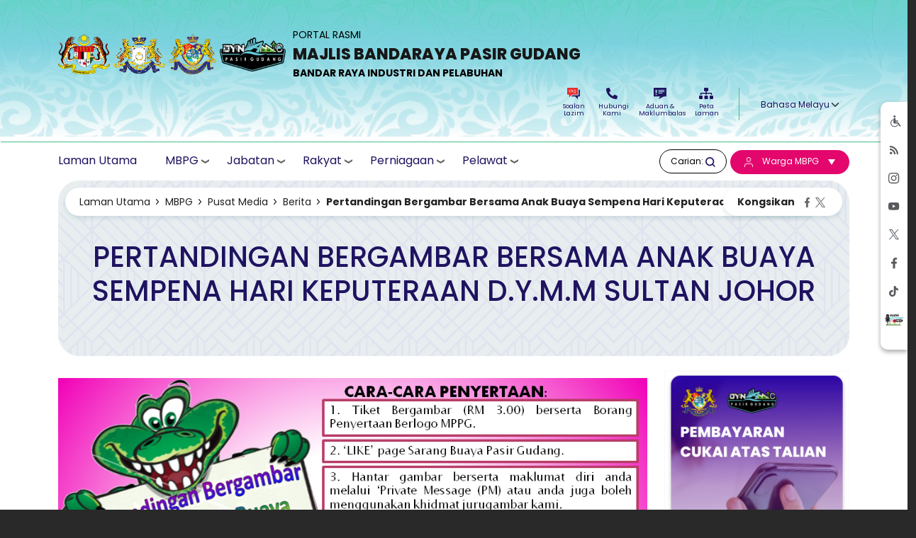

--- FILE ---
content_type: text/html; charset=UTF-8
request_url: https://www.mbpg.gov.my/index.php/ms/mbpg/pusat-media/berita/pertandingan-bergambar-bersama-anak-buaya-sempena-hari-keputeraan-dymm
body_size: 115086
content:
<!DOCTYPE html>
<html lang="ms" dir="ltr">
  <head>
    <meta charset="utf-8" />
<script async src="https://www.googletagmanager.com/gtag/js?id=UA-73604758-17"></script>
<script>window.dataLayer = window.dataLayer || [];function gtag(){dataLayer.push(arguments)};gtag("js", new Date());gtag("set", "developer_id.dMDhkMT", true);gtag("config", "UA-73604758-17", {"groups":"default","anonymize_ip":true,"page_placeholder":"PLACEHOLDER_page_path"});</script>
<meta name="description" content=" MUAT TURUN BORANG PENYERTAAN DI SINI foto_buaya.pdf" />
<link rel="canonical" href="https://www.mbpg.gov.my/index.php/ms/mbpg/pusat-media/berita/pertandingan-bergambar-bersama-anak-buaya-sempena-hari-keputeraan-dymm" />
<meta name="Generator" content="Drupal 10 (https://www.drupal.org)" />
<meta name="MobileOptimized" content="width" />
<meta name="HandheldFriendly" content="true" />
<meta name="viewport" content="width=device-width, initial-scale=1, shrink-to-fit=no" />
<script type="text/javascript" data-toolbar-anti-flicker-loading>(function() {
  const toolbarState = sessionStorage.getItem('Drupal.toolbar.toolbarState')
    ? JSON.parse(sessionStorage.getItem('Drupal.toolbar.toolbarState'))
    : false;
  // These are classes that toolbar typically adds to <body>, but this code
  // executes before the first paint, when <body> is not yet present. The
  // classes are added to <html> so styling immediately reflects the current
  // toolbar state. The classes are removed after the toolbar completes
  // initialization.
  const classesToAdd = ['toolbar-loading', 'toolbar-anti-flicker'];
  if (toolbarState) {
    const {
      orientation,
      hasActiveTab,
      isFixed,
      activeTray,
      activeTabId,
      isOriented,
      userButtonMinWidth
    } = toolbarState;

    classesToAdd.push(
      orientation ? `toolbar-` + orientation + `` : 'toolbar-horizontal',
    );
    if (hasActiveTab !== false) {
      classesToAdd.push('toolbar-tray-open');
    }
    if (isFixed) {
      classesToAdd.push('toolbar-fixed');
    }
    if (isOriented) {
      classesToAdd.push('toolbar-oriented');
    }

    if (activeTray) {
      // These styles are added so the active tab/tray styles are present
      // immediately instead of "flickering" on as the toolbar initializes. In
      // instances where a tray is lazy loaded, these styles facilitate the
      // lazy loaded tray appearing gracefully and without reflow.
      const styleContent = `
      .toolbar-loading #` + activeTabId + ` {
        background-image: linear-gradient(rgba(255, 255, 255, 0.25) 20%, transparent 200%);
      }
      .toolbar-loading #` + activeTabId + `-tray {
        display: block; box-shadow: -1px 0 5px 2px rgb(0 0 0 / 33%);
        border-right: 1px solid #aaa; background-color: #f5f5f5;
        z-index: 0;
      }
      .toolbar-loading.toolbar-vertical.toolbar-tray-open #` + activeTabId + `-tray {
        width: 15rem; height: 100vh;
      }
     .toolbar-loading.toolbar-horizontal :not(#` + activeTray + `) > .toolbar-lining {opacity: 0}`;

      const style = document.createElement('style');
      style.textContent = styleContent;
      style.setAttribute('data-toolbar-anti-flicker-loading', true);
      document.querySelector('head').appendChild(style);

      if (userButtonMinWidth) {
        const userButtonStyle = document.createElement('style');
        userButtonStyle.textContent = `#toolbar-item-user {min-width: ` + userButtonMinWidth +`px;}`
        document.querySelector('head').appendChild(userButtonStyle);
      }
    }
  }
  document.querySelector('html').classList.add(...classesToAdd);
})();</script>
<script>var _paq = _paq || [];(function(){var u=(("https:" == document.location.protocol) ? "" : "https://www.mbpg.gov.my");_paq.push(["setSiteId", 1]);_paq.push(["setTrackerUrl", u+"/visitors/_track"]);_paq.push(["setUserId", 0]);_paq.push(["setCustomVariable", 7, "route", "entity.node.canonical", "visit"]);_paq.push(["setCustomVariable", 8, "path", "\/node\/913", "visit"]);_paq.push(["setCustomVariable", 9, "viewed", ["node:913"], "visit"]);if (!window.matomo_search_results_active) {_paq.push(["trackPageView"]);}var d=document,g=d.createElement("script"),s=d.getElementsByTagName("script")[0];g.type="text/javascript";g.defer=true;g.async=true;g.src=u+"/modules/contrib/visitors/js/tracker.js";s.parentNode.insertBefore(g,s);})();</script>
<meta http-equiv="x-ua-compatible" content="ie=edge" />
<link rel="icon" href="/sites/default/files/favicon_mbpg32x.png" type="image/png" />
<link rel="alternate" hreflang="ms" href="https://www.mbpg.gov.my/index.php/ms/mbpg/pusat-media/berita/pertandingan-bergambar-bersama-anak-buaya-sempena-hari-keputeraan-dymm" />
<script src="/sites/default/files/google_tag/ga4_mbpg/google_tag.script.js?t8z8j3" defer></script>
<script>window.a2a_config=window.a2a_config||{};a2a_config.callbacks=[];a2a_config.overlays=[];a2a_config.templates={};</script>

    <title>Pertandingan Bergambar Bersama Anak Buaya Sempena Hari Keputeraan D.Y.M.M Sultan Johor | Portal Rasmi Majlis Bandaraya Pasir Gudang (MBPG)</title>
    <link rel="stylesheet" media="all" href="/core/modules/system/css/components/ajax-progress.module.css?t8z8j3" />
<link rel="stylesheet" media="all" href="/core/modules/system/css/components/align.module.css?t8z8j3" />
<link rel="stylesheet" media="all" href="/core/modules/system/css/components/autocomplete-loading.module.css?t8z8j3" />
<link rel="stylesheet" media="all" href="/core/modules/system/css/components/fieldgroup.module.css?t8z8j3" />
<link rel="stylesheet" media="all" href="/core/modules/system/css/components/container-inline.module.css?t8z8j3" />
<link rel="stylesheet" media="all" href="/core/modules/system/css/components/clearfix.module.css?t8z8j3" />
<link rel="stylesheet" media="all" href="/core/modules/system/css/components/details.module.css?t8z8j3" />
<link rel="stylesheet" media="all" href="/core/modules/system/css/components/hidden.module.css?t8z8j3" />
<link rel="stylesheet" media="all" href="/core/modules/system/css/components/item-list.module.css?t8z8j3" />
<link rel="stylesheet" media="all" href="/core/modules/system/css/components/js.module.css?t8z8j3" />
<link rel="stylesheet" media="all" href="/core/modules/system/css/components/nowrap.module.css?t8z8j3" />
<link rel="stylesheet" media="all" href="/core/modules/system/css/components/position-container.module.css?t8z8j3" />
<link rel="stylesheet" media="all" href="/core/modules/system/css/components/progress.module.css?t8z8j3" />
<link rel="stylesheet" media="all" href="/core/modules/system/css/components/reset-appearance.module.css?t8z8j3" />
<link rel="stylesheet" media="all" href="/core/modules/system/css/components/resize.module.css?t8z8j3" />
<link rel="stylesheet" media="all" href="/core/modules/system/css/components/sticky-header.module.css?t8z8j3" />
<link rel="stylesheet" media="all" href="/core/modules/system/css/components/system-status-counter.css?t8z8j3" />
<link rel="stylesheet" media="all" href="/core/modules/system/css/components/system-status-report-counters.css?t8z8j3" />
<link rel="stylesheet" media="all" href="/core/modules/system/css/components/system-status-report-general-info.css?t8z8j3" />
<link rel="stylesheet" media="all" href="/core/modules/system/css/components/tabledrag.module.css?t8z8j3" />
<link rel="stylesheet" media="all" href="/core/modules/system/css/components/tablesort.module.css?t8z8j3" />
<link rel="stylesheet" media="all" href="/core/modules/system/css/components/tree-child.module.css?t8z8j3" />
<link rel="stylesheet" media="all" href="/modules/contrib/poll/css/poll.base.css?t8z8j3" />
<link rel="stylesheet" media="all" href="/modules/contrib/poll/css/poll.theme.css?t8z8j3" />
<link rel="stylesheet" media="all" href="/core/modules/filter/css/filter.caption.css?t8z8j3" />
<link rel="stylesheet" media="all" href="/core/modules/views/css/views.module.css?t8z8j3" />
<link rel="stylesheet" media="all" href="/modules/contrib/lang_dropdown/css/lang_dropdown.css?t8z8j3" />
<link rel="stylesheet" media="all" href="/modules/contrib/addtoany/css/addtoany.css?t8z8j3" />
<link rel="stylesheet" media="all" href="/modules/contrib/back_to_top/css/back_to_top.css?t8z8j3" />
<link rel="stylesheet" media="all" href="/modules/contrib/we_megamenu/assets/includes/bootstrap/css/bootstrap.min.css?t8z8j3" />
<link rel="stylesheet" media="all" href="/modules/contrib/we_megamenu/assets/css/we_megamenu_backend.css?t8z8j3" />
<link rel="stylesheet" media="all" href="/libraries/owlcarousel2/dist/assets/owl.carousel.css?t8z8j3" />
<link rel="stylesheet" media="all" href="/libraries/owlcarousel2/dist/assets/owl.theme.default.css?t8z8j3" />
<link rel="stylesheet" media="all" href="/modules/contrib/owlcarousel/lib/owl-carousel/owl.transitions.css?t8z8j3" />
<link rel="stylesheet" media="all" href="/themes/contrib/bootstrap_barrio/css/components/user.css?t8z8j3" />
<link rel="stylesheet" media="all" href="/themes/contrib/bootstrap_barrio/css/components/progress.css?t8z8j3" />
<link rel="stylesheet" media="all" href="/themes/contrib/bootstrap_barrio/css/components/node.css?t8z8j3" />
<link rel="stylesheet" media="all" href="/themes/contrib/bootstrap_barrio/css/components/affix.css?t8z8j3" />
<link rel="stylesheet" media="all" href="/themes/contrib/bootstrap_barrio/css/components/book.css?t8z8j3" />
<link rel="stylesheet" media="all" href="/themes/contrib/bootstrap_barrio/css/components/contextual.css?t8z8j3" />
<link rel="stylesheet" media="all" href="/themes/contrib/bootstrap_barrio/css/components/feed-icon.css?t8z8j3" />
<link rel="stylesheet" media="all" href="/themes/contrib/bootstrap_barrio/css/components/field.css?t8z8j3" />
<link rel="stylesheet" media="all" href="/themes/contrib/bootstrap_barrio/css/components/header.css?t8z8j3" />
<link rel="stylesheet" media="all" href="/themes/contrib/bootstrap_barrio/css/components/help.css?t8z8j3" />
<link rel="stylesheet" media="all" href="/themes/contrib/bootstrap_barrio/css/components/icons.css?t8z8j3" />
<link rel="stylesheet" media="all" href="/themes/contrib/bootstrap_barrio/css/components/image-button.css?t8z8j3" />
<link rel="stylesheet" media="all" href="/themes/contrib/bootstrap_barrio/css/components/item-list.css?t8z8j3" />
<link rel="stylesheet" media="all" href="/themes/contrib/bootstrap_barrio/css/components/list-group.css?t8z8j3" />
<link rel="stylesheet" media="all" href="/themes/contrib/bootstrap_barrio/css/components/media.css?t8z8j3" />
<link rel="stylesheet" media="all" href="/themes/contrib/bootstrap_barrio/css/components/page.css?t8z8j3" />
<link rel="stylesheet" media="all" href="/themes/contrib/bootstrap_barrio/css/components/search-form.css?t8z8j3" />
<link rel="stylesheet" media="all" href="/themes/contrib/bootstrap_barrio/css/components/shortcut.css?t8z8j3" />
<link rel="stylesheet" media="all" href="/themes/contrib/bootstrap_barrio/css/components/sidebar.css?t8z8j3" />
<link rel="stylesheet" media="all" href="/themes/contrib/bootstrap_barrio/css/components/site-footer.css?t8z8j3" />
<link rel="stylesheet" media="all" href="/themes/contrib/bootstrap_barrio/css/components/skip-link.css?t8z8j3" />
<link rel="stylesheet" media="all" href="/themes/contrib/bootstrap_barrio/css/components/table.css?t8z8j3" />
<link rel="stylesheet" media="all" href="/themes/contrib/bootstrap_barrio/css/components/tabledrag.css?t8z8j3" />
<link rel="stylesheet" media="all" href="/themes/contrib/bootstrap_barrio/css/components/tableselect.css?t8z8j3" />
<link rel="stylesheet" media="all" href="/themes/contrib/bootstrap_barrio/css/components/tablesort-indicator.css?t8z8j3" />
<link rel="stylesheet" media="all" href="/themes/contrib/bootstrap_barrio/css/components/ui.widget.css?t8z8j3" />
<link rel="stylesheet" media="all" href="/themes/contrib/bootstrap_barrio/css/components/tabs.css?t8z8j3" />
<link rel="stylesheet" media="all" href="/themes/contrib/bootstrap_barrio/css/components/toolbar.css?t8z8j3" />
<link rel="stylesheet" media="all" href="/themes/contrib/bootstrap_barrio/css/components/vertical-tabs.css?t8z8j3" />
<link rel="stylesheet" media="all" href="/themes/contrib/bootstrap_barrio/css/components/views.css?t8z8j3" />
<link rel="stylesheet" media="all" href="/themes/contrib/bootstrap_barrio/css/components/webform.css?t8z8j3" />
<link rel="stylesheet" media="all" href="/themes/contrib/bootstrap_barrio/css/components/ui-dialog.css?t8z8j3" />
<link rel="stylesheet" media="all" href="//cdn.jsdelivr.net/npm/bootstrap@5.2.0/dist/css/bootstrap.min.css" />
<link rel="stylesheet" media="all" href="/themes/contrib/mbpg23/css/slick.css?t8z8j3" />
<link rel="stylesheet" media="all" href="/themes/contrib/mbpg23/css/lightslider.css?t8z8j3" />
<link rel="stylesheet" media="all" href="/themes/contrib/mbpg23/css/style.css?t8z8j3" />
<link rel="stylesheet" media="all" href="/themes/contrib/mbpg23/css/colors.css?t8z8j3" />
<link rel="stylesheet" media="all" href="/themes/contrib/mbpg23/css/custom1.css?t8z8j3" />
<link rel="stylesheet" media="all" href="/themes/contrib/mbpg23/css/custom2.css?t8z8j3" />
<link rel="stylesheet" media="all" href="/themes/contrib/mbpg23/css/custom3.css?t8z8j3" />
<link rel="stylesheet" media="all" href="/themes/contrib/bootstrap_barrio/css/components/breadcrumb.css?t8z8j3" />
<link rel="stylesheet" media="all" href="/themes/contrib/bootstrap_barrio/css/components/form.css?t8z8j3" />
<link rel="stylesheet" media="print" href="/themes/contrib/bootstrap_barrio/css/print.css?t8z8j3" />

    
  </head>
  <body class="layout-one-sidebar layout-sidebar-second page-node-913 path-node node--type-article">
    <a href="#main-content" class="visually-hidden-focusable">
      Langkau ke kandungan utama
    </a>
    <noscript><iframe src="https://www.googletagmanager.com/ns.html?id=GTM-KGHK4T4C" height="0" width="0" style="display:none;visibility:hidden"></iframe></noscript>
      <div class="dialog-off-canvas-main-canvas" data-off-canvas-main-canvas>
    
<div id="page-wrapper">
  <div id="page">
    <header id="header" class="header" role="banner" aria-label="Site header">
                        <nav class="navbar" id="navbar-top">
                        
                <section class="row region region-top-header">
    <div id="block-mbpg23-topheader" class="block block-block-content block-block-contentdc3bb3c9-ed9d-4d38-80f1-0a5884134893">
  
    
      <div class="content">
      
            <div class="clearfix text-formatted field field--name-body field--type-text-with-summary field--label-hidden field__item"><div class="container"><div class="float-start"><div class="top-logo"><img style="height:56.94px;" src="/themes/contrib/mbpg23/images/logo/jata-MY@2x.png" alt="jata MY" width="73" /><img style="height:73px;" src="/themes/contrib/mbpg23/images/logo/jata-Johor@2x.png" alt="jata jhr" width="73" /><img style="height:57.58px;" src="/themes/contrib/mbpg23/images/logo/logo-mbpg@2x.png" alt="mbpg" width="67.38" /><img style="height:48px;" src="/themes/contrib/mbpg23/images/logo/logo-dynamicpg@2x.png" alt="dinamik" width="93" /></div><div class="top-branding"><p>PORTAL RASMI</p><h1>MAJLIS BANDARAYA PASIR GUDANG</h1><p><strong>BANDAR RAYA INDUSTRI DAN PELABUHAN</strong></p></div></div><div class="float-end"><div class="pautan"><a href="/ms/soalan-lazim" splwpk-feedback-form="splwpk-feedback-form"><img style="height:16px;" src="/themes/contrib/mbpg23/images/icon/faq-ico@2x.png" alt="Soalan_Lazim" width="17.33" title="Soalan_Lazim" />Soalan Lazim</a> <a href="/ms/hubungi-kami" rel="noopener"><img style="height:16px;" src="/themes/contrib/mbpg23/images/icon/hubungi-ico@2x.png" alt="Aduan_Maklumbalas" width="16" title="Aduan/Maklumbalas" />Hubungi Kami</a> <a href="/ms/hubungi-kami/maklum-balas"><img style="height:16px;" src="/themes/contrib/mbpg23/images/icon/aduan-ico@2x.png" alt="Peta_Laman" width="18.41" title="Peta Laman" />Aduan &amp; Maklumbalas</a> <a href="/ms/sitemap" splwpk-sitemap="splwpk-sitemap"><img style="height:16px;" src="/themes/contrib/mbpg23/images/icon/site-map-ico@2x.png" alt="Soalan_Lazim" width="20" title="Soalan Lazim" />Peta Laman</a></div><div class="lang-swithcer" splwpk-multilang="splwpk-multilang"><div id="block-mbpg23-languagedropdownswitcherinterfacetext" class="block block-lang-dropdown block-language-dropdown-blocklanguage-interface">
  
    
      <div class="content">
      
<form class="lang-dropdown-form lang_dropdown_form clearfix language_interface" id="lang_dropdown_form_lang-dropdown-form" data-drupal-selector="lang-dropdown-form-2" action="/index.php/ms/mbpg/pusat-media/berita/pertandingan-bergambar-bersama-anak-buaya-sempena-hari-keputeraan-dymm" method="post" accept-charset="UTF-8">
  




        
  <div class="js-form-item js-form-type-select form-type-select js-form-item-lang-dropdown-select form-item-lang-dropdown-select form-no-label mb-3">
          <label for="edit-lang-dropdown-select" class="visually-hidden">Select your language</label>
                    
<select style="width:125px" class="lang-dropdown-select-element form-select" data-lang-dropdown-id="lang-dropdown-form" data-drupal-selector="edit-lang-dropdown-select" id="edit-lang-dropdown-select" name="lang_dropdown_select"><option value="ms" selected="selected">Bahasa Melayu</option><option value="en">Bahasa Inggeris</option></select>
                      </div>
<input data-drupal-selector="edit-ms" type="hidden" name="ms" value="/index.php/ms/mbpg/pusat-media/berita/pertandingan-bergambar-bersama-anak-buaya-sempena-hari-keputeraan-dymm" class="form-control" />
<input data-drupal-selector="edit-en" type="hidden" name="en" value="/index.php/en/node/913" class="form-control" />
<noscript><div><input data-drupal-selector="edit-submit" type="submit" id="edit-submit" name="op" value="Pergi" class="button js-form-submit form-submit btn btn-primary form-control" />
</div></noscript><input autocomplete="off" data-drupal-selector="form-ksw2lrnchr1zjlply1zgiate-cijo7ag292su0i3ap0" type="hidden" name="form_build_id" value="form-ksW2lrnCHR1zJLPLy1zGIaTE_cIjo7aG292SU0i3Ap0" class="form-control" />
<input data-drupal-selector="edit-lang-dropdown-form" type="hidden" name="form_id" value="lang_dropdown_form" class="form-control" />

</form>

    </div>
  </div>
</div></div></div></div>
      
    </div>
  </div>
<div id="block-mbpg23-mainmenu-2" class="block block-block-content block-block-content67191d6d-86c4-4719-aa81-0e9ca7c05381">
  
    
      <div class="content">
      
            <div class="clearfix text-formatted field field--name-body field--type-text-with-summary field--label-hidden field__item"><div class="container"><div class="float-start"><div id="block-mbpg23-mainmenu" class="block block-we-megamenu block-we-megamenu-blockmain">
  
    
      <div class="content">
      <div class="region-we-mega-menu">
	<a class="navbar-toggle collapsed">
	    <span class="icon-bar"></span>
	    <span class="icon-bar"></span>
	    <span class="icon-bar"></span>
	</a>
	<nav class="main navbar navbar-default navbar-we-mega-menu mobile-collapse hover-action" data-menu-name="main" data-block-theme="mbpg23" data-style="Default" data-animation="None" data-delay="" data-duration="" data-autoarrow="" data-alwayshowsubmenu="" data-action="hover" data-mobile-collapse="0"><div class="container-fluid">
	    <ul class="we-mega-menu-ul nav nav-tabs"><li class="we-mega-menu-li" data-level="0" data-element-type="we-mega-menu-li" data-description="" data-id="93268024-2dbf-45b8-a854-93818480e772" data-submenu="0" data-hide-sub-when-collapse="" data-group="0" data-class="" data-icon="" data-alignsub="" data-target="">
      <a class="we-mega-menu-li" title="" href="/ms" target="">
      Laman Utama    </a>
    
</li><li class="we-mega-menu-li dropdown-menu" data-level="0" data-element-type="we-mega-menu-li" data-description="" data-id="3967cc16-7d38-4b25-9c66-29bc6b220e2d" data-submenu="1" data-hide-sub-when-collapse="" data-group="0" data-class="" data-icon="" data-alignsub="" data-target="">
      <a class="we-mega-menu-li" title="" href="/ms/mbpg/profil/latar-belakang" target="">
      MBPG    </a>
    <div class="we-mega-menu-submenu" data-element-type="we-mega-menu-submenu" data-class="">
  <div class="we-mega-menu-submenu-inner">
    <div class="we-mega-menu-row" data-element-type="we-mega-menu-row" data-custom-row="0">
  <div class="we-mega-menu-col span12" data-element-type="we-mega-menu-col" data-width="12" data-block="" data-blocktitle="0" data-hidewhencollapse="" data-class="">
  <ul class="nav nav-tabs subul"><li class="we-mega-menu-li dropdown-menu" data-level="1" data-element-type="we-mega-menu-li" data-description="" data-id="3e6053e5-ba35-40e4-9779-43301bc41f5b" data-submenu="1" data-hide-sub-when-collapse="" data-group="0" data-class="" data-icon="" data-alignsub="" data-target="">
      <a class="we-mega-menu-li" title="" href="/ms/mbpg/profil/latar-belakang" target="">
      Profil    </a>
    <div class="we-mega-menu-submenu" data-element-type="we-mega-menu-submenu" data-class="">
  <div class="we-mega-menu-submenu-inner">
    <div class="we-mega-menu-row" data-element-type="we-mega-menu-row" data-custom-row="0">
  <div class="we-mega-menu-col span12" data-element-type="we-mega-menu-col" data-width="12" data-block="" data-blocktitle="0" data-hidewhencollapse="" data-class="">
  <ul class="nav nav-tabs subul"><li class="we-mega-menu-li" data-level="2" data-element-type="we-mega-menu-li" data-description="" data-id="28e0f5e4-2a6d-4601-8d6e-eb91970174f5" data-submenu="0" data-hide-sub-when-collapse="" data-group="0" data-class="" data-icon="" data-alignsub="" data-target="">
      <a class="we-mega-menu-li" title="" href="/ms/mbpg/profil/latar-belakang" target="">
      Latar Belakang    </a>
    
</li><li class="we-mega-menu-li" data-level="2" data-element-type="we-mega-menu-li" data-description="" data-id="fdd46d57-c50b-4e57-8db1-bd3adbd685f8" data-submenu="0" data-hide-sub-when-collapse="" data-group="0" data-class="" data-icon="" data-alignsub="" data-target="">
      <a class="we-mega-menu-li" title="" href="/ms/mbpg/profil/misi-visi" target="">
      Misi &amp; Visi    </a>
    
</li><li class="we-mega-menu-li" data-level="2" data-element-type="we-mega-menu-li" data-description="" data-id="8f613157-b3ac-461d-9ee7-1282c1d0cc92" data-submenu="0" data-hide-sub-when-collapse="" data-group="0" data-class="" data-icon="" data-alignsub="" data-target="">
      <a class="we-mega-menu-li" title="" href="/ms/mbpg/profil/objektif" target="">
      Objektif    </a>
    
</li><li class="we-mega-menu-li" data-level="2" data-element-type="we-mega-menu-li" data-description="" data-id="da8e5e25-e3c3-4edd-a9a3-6ecfdd356f3b" data-submenu="0" data-hide-sub-when-collapse="" data-group="0" data-class="" data-icon="" data-alignsub="" data-target="">
      <a class="we-mega-menu-li" title="" href="/ms/mbpg/profil/fungsi" target="">
      Fungsi    </a>
    
</li><li class="we-mega-menu-li" data-level="2" data-element-type="we-mega-menu-li" data-description="" data-id="bda59cc9-cb69-4767-abaa-76a57ceb7d8b" data-submenu="0" data-hide-sub-when-collapse="" data-group="0" data-class="" data-icon="" data-alignsub="" data-target="">
      <a class="we-mega-menu-li" title="" href="/ms/mbpg/profil/bendera-rasmi-mbpg-dan-logo" target="">
      Bendera dan Logo    </a>
    
</li>
</ul></div>

</div>

  </div>
</div>
</li><li class="we-mega-menu-li dropdown-menu" data-level="1" data-element-type="we-mega-menu-li" data-description="" data-id="b9a6f1c2-0212-4c5b-a3c2-78b33b30cea9" data-submenu="1" data-hide-sub-when-collapse="" data-group="0" data-class="" data-icon="" data-alignsub="" data-target="">
      <a class="we-mega-menu-li" title="" href="/ms/mbpg/pengurusan/perutusan-datuk-bandar" target="">
      Pengurusan    </a>
    <div class="we-mega-menu-submenu" data-element-type="we-mega-menu-submenu" data-class="">
  <div class="we-mega-menu-submenu-inner">
    <div class="we-mega-menu-row" data-element-type="we-mega-menu-row" data-custom-row="0">
  <div class="we-mega-menu-col span12" data-element-type="we-mega-menu-col" data-width="12" data-block="" data-blocktitle="0" data-hidewhencollapse="" data-class="">
  <ul class="nav nav-tabs subul"><li class="we-mega-menu-li" data-level="2" data-element-type="we-mega-menu-li" data-description="" data-id="39466616-e922-445c-bc3c-953f73926bc5" data-submenu="0" data-hide-sub-when-collapse="" data-group="0" data-class="" data-icon="" data-alignsub="" data-target="">
      <a class="we-mega-menu-li" title="" href="/ms/mbpg/pengurusan/perutusan-datuk-bandar" target="">
      Perutusan Datuk Bandar    </a>
    
</li><li class="we-mega-menu-li" data-level="2" data-element-type="we-mega-menu-li" data-description="" data-id="e3ff8392-58b7-42fd-900f-79997bbf4139" data-submenu="0" data-hide-sub-when-collapse="" data-group="0" data-class="" data-icon="" data-alignsub="" data-target="_self">
      <a class="we-mega-menu-li" title="" href="/ms/mbpg/pengurusan/profil-datuk-bandar-0" target="_self">
      Profil Datuk Bandar    </a>
    
</li><li class="we-mega-menu-li" data-level="2" data-element-type="we-mega-menu-li" data-description="" data-id="e7fd3967-751c-4b8b-9af0-bb526ec2e983" data-submenu="0" data-hide-sub-when-collapse="" data-group="0" data-class="" data-icon="" data-alignsub="" data-target="">
      <a class="we-mega-menu-li" title="" href="/ms/mbpg/pengurusan/chief-information-officer-cio" target="">
      Setiausaha ( CIO )    </a>
    
</li><li class="we-mega-menu-li" data-level="2" data-element-type="we-mega-menu-li" data-description="" data-id="a492e2a2-b45d-4530-b206-1a80d958be12" data-submenu="0" data-hide-sub-when-collapse="" data-group="0" data-class="" data-icon="" data-alignsub="" data-target="">
      <a class="we-mega-menu-li" title="" href="/ms/mbpg/pengurusan/timbalan-setiausaha" target="">
      Timbalan Setiausaha    </a>
    
</li><li class="we-mega-menu-li" data-level="2" data-element-type="we-mega-menu-li" data-description="" data-id="0c2ce559-3979-4b17-af9a-1a73d8ed509a" data-submenu="0" data-hide-sub-when-collapse="" data-group="0" data-class="" data-icon="" data-alignsub="" data-target="">
      <a class="we-mega-menu-li" title="" href="/ms/mbpg/pengurusan/profil-ahli-majlis" target="">
      Profil Ahli Majlis    </a>
    
</li><li class="we-mega-menu-li" data-level="2" data-element-type="we-mega-menu-li" data-description="" data-id="b11b548e-b4e9-462b-920f-e72879f40a21" data-submenu="0" data-hide-sub-when-collapse="" data-group="0" data-class="" data-icon="" data-alignsub="" data-target="">
      <a class="we-mega-menu-li" title="" href="/ms/mbpg/pengurusan/carta-organisasi" target="">
      Carta Organisasi    </a>
    
</li><li class="we-mega-menu-li" data-level="2" data-element-type="we-mega-menu-li" data-description="" data-id="1bf780b6-c3e3-426a-8027-3dc71d3d236e" data-submenu="0" data-hide-sub-when-collapse="" data-group="0" data-class="" data-icon="" data-alignsub="" data-target="">
      <a class="we-mega-menu-li" title="" href="/sites/default/files/2023-10/soft_copy_buku_ps_2021-2025-compress.pdf" target="">
      Pelan Strategik 2021-2025    </a>
    
</li>
</ul></div>

</div>

  </div>
</div>
</li><li class="we-mega-menu-li dropdown-menu" data-level="1" data-element-type="we-mega-menu-li" data-description="" data-id="7a2ce074-94e4-4ee1-a94b-914416d9a27a" data-submenu="1" data-hide-sub-when-collapse="" data-group="0" data-class="" data-icon="" data-alignsub="" data-target="">
      <a class="we-mega-menu-li" title="" href="/ms/mbpg/sumber/perundangan" target="">
      Sumber    </a>
    <div class="we-mega-menu-submenu" data-element-type="we-mega-menu-submenu" data-class="">
  <div class="we-mega-menu-submenu-inner">
    <div class="we-mega-menu-row" data-element-type="we-mega-menu-row" data-custom-row="0">
  <div class="we-mega-menu-col span12" data-element-type="we-mega-menu-col" data-width="12" data-block="" data-blocktitle="0" data-hidewhencollapse="" data-class="">
  <ul class="nav nav-tabs subul"><li class="we-mega-menu-li" data-level="2" data-element-type="we-mega-menu-li" data-description="" data-id="a5cbba23-ceba-4113-b8da-d56a3e60f0dc" data-submenu="0" data-hide-sub-when-collapse="" data-group="0" data-class="" data-icon="" data-alignsub="" data-target="">
      <a class="we-mega-menu-li" title="" href="/ms/mbpg/sumber/perundangan" target="">
      Perundangan    </a>
    
</li><li class="we-mega-menu-li" data-level="2" data-element-type="we-mega-menu-li" data-description="" data-id="fb9aa463-4278-4574-961e-8c41c7c758f1" data-submenu="0" data-hide-sub-when-collapse="" data-group="0" data-class="" data-icon="" data-alignsub="" data-target="">
      <a class="we-mega-menu-li" title="" href="/ms/mbpg/sumber/pekeliling-panduan" target="">
      Pekeliling &amp; Panduan    </a>
    
</li><li class="we-mega-menu-li dropdown-menu" data-level="2" data-element-type="we-mega-menu-li" data-description="" data-id="17b6c95c-5cf5-483a-a15c-09d9e74e3688" data-submenu="1" data-hide-sub-when-collapse="" data-group="0" data-class="" data-icon="" data-alignsub="" data-target="">
      <a class="we-mega-menu-li" title="" href="/ms/mbpg/sumber/penerbitan" target="">
      Penerbitan    </a>
    <div class="we-mega-menu-submenu" data-element-type="we-mega-menu-submenu" data-class="">
  <div class="we-mega-menu-submenu-inner">
    <div class="we-mega-menu-row" data-element-type="we-mega-menu-row" data-custom-row="0">
  <div class="we-mega-menu-col span12" data-element-type="we-mega-menu-col" data-width="12" data-block="" data-blocktitle="0" data-hidewhencollapse="" data-class="">
  <ul class="nav nav-tabs subul"><li class="we-mega-menu-li" data-level="3" data-element-type="we-mega-menu-li" data-description="" data-id="b570ffb7-4409-4661-8cac-daea9a3a15fb" data-submenu="0" data-hide-sub-when-collapse="" data-group="0" data-class="" data-icon="" data-alignsub="" data-target="">
      <a class="we-mega-menu-li" title="" href="/ms/mbpg/sumber/penerbitan/arkib-penerbitan" target="">
      Arkib Penerbitan    </a>
    
</li>
</ul></div>

</div>

  </div>
</div>
</li><li class="we-mega-menu-li" data-level="2" data-element-type="we-mega-menu-li" data-description="" data-id="c5a48868-d444-42a9-8a5d-d1e2c256dd09" data-submenu="0" data-hide-sub-when-collapse="" data-group="0" data-class="" data-icon="" data-alignsub="" data-target="">
      <a class="we-mega-menu-li" title="" href="/ms/mbpg/sumber/muat-turun-borang" target="">
      Muat Turun Borang    </a>
    
</li>
</ul></div>

</div>

  </div>
</div>
</li><li class="we-mega-menu-li dropdown-menu" data-level="1" data-element-type="we-mega-menu-li" data-description="" data-id="84e1af74-f9ba-484a-8e58-97a1682a7364" data-submenu="1" data-hide-sub-when-collapse="" data-group="0" data-class="" data-icon="" data-alignsub="" data-target="">
      <a class="we-mega-menu-li" title="" href="/ms/mbpg/pusat-media/pengumuman" target="">
      Pusat Media    </a>
    <div class="we-mega-menu-submenu" data-element-type="we-mega-menu-submenu" data-class="">
  <div class="we-mega-menu-submenu-inner">
    <div class="we-mega-menu-row" data-element-type="we-mega-menu-row" data-custom-row="0">
  <div class="we-mega-menu-col span12" data-element-type="we-mega-menu-col" data-width="12" data-block="" data-blocktitle="0" data-hidewhencollapse="" data-class="">
  <ul class="nav nav-tabs subul"><li class="we-mega-menu-li dropdown-menu" data-level="2" data-element-type="we-mega-menu-li" data-description="" data-id="5cfab6a8-5f3c-4201-8e18-e910cfd5bc08" data-submenu="1" data-hide-sub-when-collapse="" data-group="0" data-class="" data-icon="" data-alignsub="" data-target="">
      <a class="we-mega-menu-li" title="" href="/ms/mbpg/pusat-media/pengumuman" target="">
      Pengumuman    </a>
    <div class="we-mega-menu-submenu" data-element-type="we-mega-menu-submenu" data-class="">
  <div class="we-mega-menu-submenu-inner">
    <div class="we-mega-menu-row" data-element-type="we-mega-menu-row" data-custom-row="0">
  <div class="we-mega-menu-col span12" data-element-type="we-mega-menu-col" data-width="12" data-block="" data-blocktitle="0" data-hidewhencollapse="" data-class="">
  <ul class="nav nav-tabs subul"><li class="we-mega-menu-li" data-level="3" data-element-type="we-mega-menu-li" data-description="" data-id="a29e6ae2-9284-4734-b7cc-c0b9d0304bc4" data-submenu="0" data-hide-sub-when-collapse="" data-group="0" data-class="" data-icon="" data-alignsub="" data-target="">
      <a class="we-mega-menu-li" title="" href="/ms/mbpg/pusat-media/pengumuman/arkib-pengumuman" target="">
      Arkib Pengumuman    </a>
    
</li>
</ul></div>

</div>

  </div>
</div>
</li><li class="we-mega-menu-li dropdown-menu" data-level="2" data-element-type="we-mega-menu-li" data-description="" data-id="a235591c-6b06-4136-9fed-ab126b662189" data-submenu="1" data-hide-sub-when-collapse="" data-group="0" data-class="" data-icon="" data-alignsub="" data-target="">
      <a class="we-mega-menu-li" title="" href="/ms/mbpg/pusat-media/berita" target="">
      Berita    </a>
    <div class="we-mega-menu-submenu" data-element-type="we-mega-menu-submenu" data-class="">
  <div class="we-mega-menu-submenu-inner">
    <div class="we-mega-menu-row" data-element-type="we-mega-menu-row" data-custom-row="0">
  <div class="we-mega-menu-col span12" data-element-type="we-mega-menu-col" data-width="12" data-block="" data-blocktitle="0" data-hidewhencollapse="" data-class="">
  <ul class="nav nav-tabs subul"><li class="we-mega-menu-li" data-level="3" data-element-type="we-mega-menu-li" data-description="" data-id="690e0a58-1ae9-4177-9560-a186175aea6d" data-submenu="0" data-hide-sub-when-collapse="" data-group="0" data-class="" data-icon="" data-alignsub="" data-target="">
      <a class="we-mega-menu-li" title="" href="/ms/mbpg/pusat-media/berita/arkib-berita" target="">
      Arkib Berita    </a>
    
</li>
</ul></div>

</div>

  </div>
</div>
</li><li class="we-mega-menu-li" data-level="2" data-element-type="we-mega-menu-li" data-description="" data-id="d81879aa-1afd-4628-b10c-6467d16ff053" data-submenu="0" data-hide-sub-when-collapse="" data-group="0" data-class="" data-icon="" data-alignsub="" data-target="">
      <a class="we-mega-menu-li" title="" href="/ms/mbpg/pusat-media/aktiviti" target="">
      Aktiviti    </a>
    
</li><li class="we-mega-menu-li dropdown-menu" data-level="2" data-element-type="we-mega-menu-li" data-description="" data-id="2fed7eca-1f56-4e89-8b35-96c470a063a2" data-submenu="1" data-hide-sub-when-collapse="" data-group="0" data-class="" data-icon="" data-alignsub="" data-target="">
      <a class="we-mega-menu-li" title="" href="/ms/mbpg/pusat-media/galeri/foto" target="">
      Galeri    </a>
    <div class="we-mega-menu-submenu" data-element-type="we-mega-menu-submenu" data-class="">
  <div class="we-mega-menu-submenu-inner">
    <div class="we-mega-menu-row" data-element-type="we-mega-menu-row" data-custom-row="0">
  <div class="we-mega-menu-col span12" data-element-type="we-mega-menu-col" data-width="12" data-block="" data-blocktitle="0" data-hidewhencollapse="" data-class="">
  <ul class="nav nav-tabs subul"><li class="we-mega-menu-li" data-level="3" data-element-type="we-mega-menu-li" data-description="" data-id="9e7bccfd-35ea-4d89-9244-220f6d187b68" data-submenu="0" data-hide-sub-when-collapse="" data-group="0" data-class="" data-icon="" data-alignsub="" data-target="">
      <a class="we-mega-menu-li" title="" href="/ms/mbpg/pusat-media/galeri/foto" target="">
      Foto    </a>
    
</li><li class="we-mega-menu-li" data-level="3" data-element-type="we-mega-menu-li" data-description="" data-id="1d4c28de-09c3-458c-8186-23157ebaa641" data-submenu="0" data-hide-sub-when-collapse="" data-group="0" data-class="" data-icon="" data-alignsub="" data-target="">
      <a class="we-mega-menu-li" title="" href="/ms/mbpg/pusat-media/galeri/audio" target="">
      Audio    </a>
    
</li><li class="we-mega-menu-li" data-level="3" data-element-type="we-mega-menu-li" data-description="" data-id="e9dfad88-24cf-48e9-87cf-a6a0efa02718" data-submenu="0" data-hide-sub-when-collapse="" data-group="0" data-class="" data-icon="" data-alignsub="" data-target="">
      <a class="we-mega-menu-li" title="" href="/ms/mbpg/pusat-media/galeri/video" target="">
      Video    </a>
    
</li><li class="we-mega-menu-li" data-level="3" data-element-type="we-mega-menu-li" data-description="" data-id="03d777ba-80bc-416b-921f-c2dcc06b49c4" data-submenu="0" data-hide-sub-when-collapse="" data-group="0" data-class="" data-icon="" data-alignsub="" data-target="">
      <a class="we-mega-menu-li" title="" href="/ms/mbpg/pusat-media/galeri/arkib-galeri" target="">
      Arkib Galeri    </a>
    
</li>
</ul></div>

</div>

  </div>
</div>
</li><li class="we-mega-menu-li dropdown-menu" data-level="2" data-element-type="we-mega-menu-li" data-description="" data-id="4d9171c9-73a8-49cb-9422-1f1147f8e197" data-submenu="1" data-hide-sub-when-collapse="" data-group="0" data-class="" data-icon="" data-alignsub="" data-target="">
      <a class="we-mega-menu-li" title="" href="/ms/mbpg/pusat-media/keratan-akhbar" target="">
      Keratan Akhbar    </a>
    <div class="we-mega-menu-submenu" data-element-type="we-mega-menu-submenu" data-class="">
  <div class="we-mega-menu-submenu-inner">
    <div class="we-mega-menu-row" data-element-type="we-mega-menu-row" data-custom-row="0">
  <div class="we-mega-menu-col span12" data-element-type="we-mega-menu-col" data-width="12" data-block="" data-blocktitle="0" data-hidewhencollapse="" data-class="">
  <ul class="nav nav-tabs subul"><li class="we-mega-menu-li" data-level="3" data-element-type="we-mega-menu-li" data-description="" data-id="557b105c-0e68-4f83-9848-1d69df8d5db1" data-submenu="0" data-hide-sub-when-collapse="" data-group="0" data-class="" data-icon="" data-alignsub="" data-target="">
      <a class="we-mega-menu-li" title="" href="/ms/mbpg/pusat-media/keratan-akhbar/arkib-keratan-akhbar" target="">
      Arkib Keratan Akhbar    </a>
    
</li>
</ul></div>

</div>

  </div>
</div>
</li>
</ul></div>

</div>

  </div>
</div>
</li><li class="we-mega-menu-li" data-level="1" data-element-type="we-mega-menu-li" data-description="" data-id="2dcc9dd5-8f67-4a12-bc91-b3b1915dc756" data-submenu="0" data-hide-sub-when-collapse="" data-group="0" data-class="" data-icon="" data-alignsub="" data-target="">
      <a class="we-mega-menu-li" title="" href="/ms/mbpg/laporan-tahunan" target="">
      Laporan Tahunan    </a>
    
</li><li class="we-mega-menu-li" data-level="1" data-element-type="we-mega-menu-li" data-description="" data-id="3d9b1178-0642-48ee-987b-162006a3a975" data-submenu="0" data-hide-sub-when-collapse="" data-group="0" data-class="" data-icon="" data-alignsub="" data-target="_self">
      <a class="we-mega-menu-li" title="" href="/ms/mbpg/radio-dynamic-pasir-gudang" target="_self">
      Radio Dynamic Pasir Gudang    </a>
    
</li><li class="we-mega-menu-li dropdown-menu" data-level="1" data-element-type="we-mega-menu-li" data-description="" data-id="0c76053e-f37e-4687-9a62-ba213b51c7a6" data-submenu="1" data-hide-sub-when-collapse="" data-group="0" data-class="" data-icon="" data-alignsub="" data-target="_self">
      <a class="we-mega-menu-li" title="" href="/ms/pengurusan-kualiti-mbpg" target="_self">
      Pengurusan Kualiti MBPG    </a>
    <div class="we-mega-menu-submenu" data-element-type="we-mega-menu-submenu" data-class="">
  <div class="we-mega-menu-submenu-inner">
    <div class="we-mega-menu-row" data-element-type="we-mega-menu-row" data-custom-row="0">
  <div class="we-mega-menu-col span12" data-element-type="we-mega-menu-col" data-width="12" data-block="" data-blocktitle="0" data-hidewhencollapse="" data-class="">
  <ul class="nav nav-tabs subul"><li class="we-mega-menu-li" data-level="2" data-element-type="we-mega-menu-li" data-description="" data-id="73f8b6a4-7003-4079-b418-c797494a7061" data-submenu="0" data-hide-sub-when-collapse="" data-group="0" data-class="" data-icon="" data-alignsub="" data-target="">
      <a class="we-mega-menu-li" title="" href="/ms/mbpg/profil/ms-iso-90012015-qms-dasar-kualiti" target="">
      MS ISO 9001:2015(QMS)    </a>
    
</li><li class="we-mega-menu-li" data-level="2" data-element-type="we-mega-menu-li" data-description="" data-id="85efd4b9-5f1f-4e46-8f61-143fedf9fe15" data-submenu="0" data-hide-sub-when-collapse="" data-group="0" data-class="" data-icon="" data-alignsub="" data-target="">
      <a class="we-mega-menu-li" title="" href="/ms/mbpg/pengurusan-kualiti-mbpg/polisi-alam-sekitar-ms-iso-140012015" target="">
      MS ISO 14001:2015(EMS)    </a>
    
</li><li class="we-mega-menu-li" data-level="2" data-element-type="we-mega-menu-li" data-description="" data-id="cc1c5c90-e0ac-4596-a627-749539ac0c49" data-submenu="0" data-hide-sub-when-collapse="" data-group="0" data-class="" data-icon="" data-alignsub="" data-target="">
      <a class="we-mega-menu-li" title="" href="/ms/mbpg/dasar-keselamatan-pejabat" target="">
      MS ISO 45001:2018(OSHMS)    </a>
    
</li><li class="we-mega-menu-li dropdown-menu" data-level="2" data-element-type="we-mega-menu-li" data-description="" data-id="de319578-13fd-4c16-9037-ba9905f64bdf" data-submenu="1" data-hide-sub-when-collapse="" data-group="0" data-class="" data-icon="" data-alignsub="" data-target="">
      <a class="we-mega-menu-li" title="" href="/ms/mbpg/pengurusan-kualiti-mbpg/aduan-integriti" target="">
      MS ISO 37001:2016(ABMS)    </a>
    <div class="we-mega-menu-submenu" data-element-type="we-mega-menu-submenu" data-class="">
  <div class="we-mega-menu-submenu-inner">
    <div class="we-mega-menu-row" data-element-type="we-mega-menu-row" data-custom-row="0">
  <div class="we-mega-menu-col span12" data-element-type="we-mega-menu-col" data-width="12" data-block="" data-blocktitle="0" data-hidewhencollapse="" data-class="">
  <ul class="nav nav-tabs subul"><li class="we-mega-menu-li" data-level="3" data-element-type="we-mega-menu-li" data-description="" data-id="01df6870-d549-4e2d-840a-39b10a94e119" data-submenu="0" data-hide-sub-when-collapse="" data-group="0" data-class="" data-icon="" data-alignsub="" data-target="_self">
      <a class="we-mega-menu-li" title="" href="/ms/ms-iso-370012016-abms-dasar-anti-rasuah" target="_self">
      ABMS    </a>
    
</li><li class="we-mega-menu-li" data-level="3" data-element-type="we-mega-menu-li" data-description="" data-id="8102ed39-233b-4e18-a00f-8ffea4e605a3" data-submenu="0" data-hide-sub-when-collapse="" data-group="0" data-class="" data-icon="" data-alignsub="" data-target="_self">
      <a class="we-mega-menu-li" title="" href="/ms/oacp" target="_self">
      OACP    </a>
    
</li><li class="we-mega-menu-li" data-level="3" data-element-type="we-mega-menu-li" data-description="" data-id="9b3eedf7-945f-4641-84a6-926d65a6c171" data-submenu="0" data-hide-sub-when-collapse="" data-group="0" data-class="" data-icon="" data-alignsub="" data-target="_self">
      <a class="we-mega-menu-li" title="" href="/ms/polisi-bebas-rasuah" target="_self">
      Polisi Bebas Rasuah    </a>
    
</li><li class="we-mega-menu-li" data-level="3" data-element-type="we-mega-menu-li" data-description="" data-id="fb3b0f1d-495f-42a9-b8eb-8522c827401b" data-submenu="0" data-hide-sub-when-collapse="" data-group="0" data-class="" data-icon="" data-alignsub="" data-target="_self">
      <a class="we-mega-menu-li" title="" href="/ms/mbpg/pengurusan-kualiti-mbpg/kod-etika-dan-tatakelakuan-mbpg" target="_self">
      Kod Etika Dan Tatakelakuan MBPG    </a>
    
</li>
</ul></div>

</div>

  </div>
</div>
</li><li class="we-mega-menu-li" data-level="2" data-element-type="we-mega-menu-li" data-description="" data-id="d0fe96b0-0c5b-4681-b4cd-b6f7c7ef2b69" data-submenu="0" data-hide-sub-when-collapse="" data-group="0" data-class="" data-icon="" data-alignsub="" data-target="">
      <a class="we-mega-menu-li" title="" href="/ms/mbpg/pengurusan-kualiti-mbpg/piagam-pelanggan" target="">
      Piagam Pelanggan MBPG    </a>
    
</li><li class="we-mega-menu-li" data-level="2" data-element-type="we-mega-menu-li" data-description="" data-id="41ec4b4a-dc00-427f-a5dd-1a23af3a9bc5" data-submenu="0" data-hide-sub-when-collapse="" data-group="0" data-class="" data-icon="" data-alignsub="" data-target="">
      <a class="we-mega-menu-li" title="" href="/ms/mbpg/profil/pencapaian-objektif-kualiti-piagam-pelanggan" target="">
      Pencapaian Objektif Kualiti / Piagam Pelanggan    </a>
    
</li><li class="we-mega-menu-li" data-level="2" data-element-type="we-mega-menu-li" data-description="" data-id="8adbecbf-2304-4dab-88a5-afd553b4e91e" data-submenu="0" data-hide-sub-when-collapse="" data-group="0" data-class="" data-icon="" data-alignsub="" data-target="_self">
      <a class="we-mega-menu-li" title="" href="/ms/eksa" target="_self">
      EKSA    </a>
    
</li>
</ul></div>

</div>

  </div>
</div>
</li><li class="we-mega-menu-li" data-level="1" data-element-type="we-mega-menu-li" data-description="" data-id="5e46c350-b07d-4d88-9731-abd29fc1cd1f" data-submenu="0" data-hide-sub-when-collapse="" data-group="0" data-class="" data-icon="" data-alignsub="" data-target="_self">
      <a class="we-mega-menu-li" title="" href="/ms/mbpg/anugerah-dan-pencapaian" target="_self">
      Anugerah Dan Pencapaian    </a>
    
</li>
</ul></div>

</div>

  </div>
</div>
</li><li class="we-mega-menu-li dropdown-menu" data-level="0" data-element-type="we-mega-menu-li" data-description="" data-id="7eeb3676-c277-4236-89d3-4c8ae6e1933e" data-submenu="1" data-hide-sub-when-collapse="" data-group="0" data-class="" data-icon="" data-alignsub="" data-target="">
      <a class="we-mega-menu-li" title="" href="/ms/mbpg/jabatan-khidmat-pengurusan" target="">
      Jabatan    </a>
    <div class="we-mega-menu-submenu" data-element-type="we-mega-menu-submenu" data-class="">
  <div class="we-mega-menu-submenu-inner">
    <div class="we-mega-menu-row" data-element-type="we-mega-menu-row" data-custom-row="0">
  <div class="we-mega-menu-col span12" data-element-type="we-mega-menu-col" data-width="12" data-block="" data-blocktitle="0" data-hidewhencollapse="" data-class="">
  <ul class="nav nav-tabs subul"><li class="we-mega-menu-li dropdown-menu" data-level="1" data-element-type="we-mega-menu-li" data-description="" data-id="f3e32413-8818-4e3e-b120-6ea0c947329d" data-submenu="1" data-hide-sub-when-collapse="" data-group="0" data-class="" data-icon="" data-alignsub="" data-target="_self">
      <a class="we-mega-menu-li" title="" href="/ms/mbpg/jabatan-khidmat-pengurusan" target="_self">
      Jabatan    </a>
    <div class="we-mega-menu-submenu" data-element-type="we-mega-menu-submenu" data-class="">
  <div class="we-mega-menu-submenu-inner">
    <div class="we-mega-menu-row" data-element-type="we-mega-menu-row" data-custom-row="0">
  <div class="we-mega-menu-col span12" data-element-type="we-mega-menu-col" data-width="12" data-block="" data-blocktitle="0" data-hidewhencollapse="" data-class="">
  <ul class="nav nav-tabs subul"><li class="we-mega-menu-li" data-level="2" data-element-type="we-mega-menu-li" data-description="" data-id="4d70c14b-4a10-455c-85f2-1bc6e99f8cb9" data-submenu="0" data-hide-sub-when-collapse="" data-group="0" data-class="" data-icon="" data-alignsub="" data-target="_self">
      <a class="we-mega-menu-li" title="" href="/ms/jabatan/jabatan/jabatan-bangunan" target="_self">
      Jabatan Bangunan    </a>
    
</li><li class="we-mega-menu-li" data-level="2" data-element-type="we-mega-menu-li" data-description="" data-id="6ddb5899-01b7-45b9-b423-e3601480fc0c" data-submenu="0" data-hide-sub-when-collapse="" data-group="0" data-class="" data-icon="" data-alignsub="" data-target="_self">
      <a class="we-mega-menu-li" title="" href="/ms/jabatan/jabatan/jabatan-landskap" target="_self">
      Jabatan Landskap    </a>
    
</li><li class="we-mega-menu-li" data-level="2" data-element-type="we-mega-menu-li" data-description="" data-id="06dbb511-dd9c-446a-8da6-4a9dac83bd05" data-submenu="0" data-hide-sub-when-collapse="" data-group="0" data-class="" data-icon="" data-alignsub="" data-target="_self">
      <a class="we-mega-menu-li" title="" href="/ms/jabatan/jabatan/jabatan-pelesenan" target="_self">
      Jabatan Pelesenan    </a>
    
</li><li class="we-mega-menu-li" data-level="2" data-element-type="we-mega-menu-li" data-description="" data-id="a38afeba-5732-4026-9ba2-b922ceb535d2" data-submenu="0" data-hide-sub-when-collapse="" data-group="0" data-class="" data-icon="" data-alignsub="" data-target="_self">
      <a class="we-mega-menu-li" title="" href="/ms/jabatan/jabatan/jabatan-kejuruteraan" target="_self">
      Jabatan Kejuruteraan    </a>
    
</li><li class="we-mega-menu-li" data-level="2" data-element-type="we-mega-menu-li" data-description="" data-id="1eecbc9f-9a31-499f-9d80-2830c930155b" data-submenu="0" data-hide-sub-when-collapse="" data-group="0" data-class="" data-icon="" data-alignsub="" data-target="_self">
      <a class="we-mega-menu-li" title="" href="/ms/jabatan/jabatan/jabatan-kesejahteraan-komuniti-dan-pelancongan" target="_self">
      Jabatan Kesejahteraan Komuniti dan Pelancongan    </a>
    
</li><li class="we-mega-menu-li" data-level="2" data-element-type="we-mega-menu-li" data-description="" data-id="b1c17781-9c90-48ed-b29f-bd5442209fb3" data-submenu="0" data-hide-sub-when-collapse="" data-group="0" data-class="" data-icon="" data-alignsub="" data-target="_self">
      <a class="we-mega-menu-li" title="" href="/ms/jabatan/jabatan/jabatan-kesihatan-awam-dan-persekitaran" target="_self">
      Jabatan Kesihatan Awam Dan Persekitaran    </a>
    
</li><li class="we-mega-menu-li" data-level="2" data-element-type="we-mega-menu-li" data-description="" data-id="2af49ba4-0232-445f-8311-ad39257bed02" data-submenu="0" data-hide-sub-when-collapse="" data-group="0" data-class="" data-icon="" data-alignsub="" data-target="_self">
      <a class="we-mega-menu-li" title="" href="/ms/jabatan/jabatan/jabatan-kewangan" target="_self">
      Jabatan Kewangan    </a>
    
</li><li class="we-mega-menu-li" data-level="2" data-element-type="we-mega-menu-li" data-description="" data-id="b1d416fd-068c-4809-9f64-79e3b7ea3408" data-submenu="0" data-hide-sub-when-collapse="" data-group="0" data-class="" data-icon="" data-alignsub="" data-target="_self">
      <a class="we-mega-menu-li" title="" href="/ms/mbpg/jabatan-khidmat-pengurusan" target="_self">
      Jabatan Khidmat Pengurusan    </a>
    
</li><li class="we-mega-menu-li" data-level="2" data-element-type="we-mega-menu-li" data-description="" data-id="5099aca4-82da-401f-a220-f8603d00be38" data-submenu="0" data-hide-sub-when-collapse="" data-group="0" data-class="" data-icon="" data-alignsub="" data-target="_self">
      <a class="we-mega-menu-li" title="" href="/ms/jabatan/jabatan/jabatan-penguatkuasa" target="_self">
      Jabatan Penguatkuasa    </a>
    
</li><li class="we-mega-menu-li" data-level="2" data-element-type="we-mega-menu-li" data-description="" data-id="0b3f3da1-a8c4-4d86-9d0e-648c959798b1" data-submenu="0" data-hide-sub-when-collapse="" data-group="0" data-class="" data-icon="" data-alignsub="" data-target="_self">
      <a class="we-mega-menu-li" title="" href="/ms/jabatan/jabatan/jabatan-pengurusan-harta" target="_self">
      Jabatan Pengurusan Harta    </a>
    
</li><li class="we-mega-menu-li" data-level="2" data-element-type="we-mega-menu-li" data-description="" data-id="cfd9498d-cdb8-4db4-aa7a-4ffd5343da7f" data-submenu="0" data-hide-sub-when-collapse="" data-group="0" data-class="" data-icon="" data-alignsub="" data-target="_self">
      <a class="we-mega-menu-li" title="" href="/ms/jabatan/jabatan/jabatan-penilaian" target="_self">
      Jabatan Penilaian    </a>
    
</li><li class="we-mega-menu-li" data-level="2" data-element-type="we-mega-menu-li" data-description="" data-id="5987094d-1b04-4513-a529-8452a60f6713" data-submenu="0" data-hide-sub-when-collapse="" data-group="0" data-class="" data-icon="" data-alignsub="" data-target="_self">
      <a class="we-mega-menu-li" title="" href="/ms/jabatan/jabatan/jabatan-perancang-bandar" target="_self">
      Jabatan Perancang Bandar    </a>
    
</li><li class="we-mega-menu-li" data-level="2" data-element-type="we-mega-menu-li" data-description="" data-id="38c59d08-c2a0-4303-810a-6238c41d1870" data-submenu="0" data-hide-sub-when-collapse="" data-group="0" data-class="" data-icon="" data-alignsub="" data-target="_self">
      <a class="we-mega-menu-li" title="" href="/ms/jabatan/bahagian/jabatan-korporat-dan-perhubungan-awam" target="_self">
      Jabatan Korporat dan Perhubungan Awam    </a>
    
</li>
</ul></div>

</div>

  </div>
</div>
</li><li class="we-mega-menu-li dropdown-menu" data-level="1" data-element-type="we-mega-menu-li" data-description="" data-id="19bf7322-5473-471d-9da9-ba3e53e9ed32" data-submenu="1" data-hide-sub-when-collapse="" data-group="0" data-class="" data-icon="" data-alignsub="" data-target="_self">
      <a class="we-mega-menu-li" title="" href="/ms/jabatan/bahagian/unit-teknologi-maklumat" target="_self">
      Unit    </a>
    <div class="we-mega-menu-submenu" data-element-type="we-mega-menu-submenu" data-class="">
  <div class="we-mega-menu-submenu-inner">
    <div class="we-mega-menu-row" data-element-type="we-mega-menu-row" data-custom-row="0">
  <div class="we-mega-menu-col span12" data-element-type="we-mega-menu-col" data-width="12" data-block="" data-blocktitle="0" data-hidewhencollapse="" data-class="">
  <ul class="nav nav-tabs subul"><li class="we-mega-menu-li" data-level="2" data-element-type="we-mega-menu-li" data-description="" data-id="edb3b13f-b88e-45bb-869f-fe2b2bbe7d64" data-submenu="0" data-hide-sub-when-collapse="" data-group="0" data-class="" data-icon="" data-alignsub="" data-target="_self">
      <a class="we-mega-menu-li" title="" href="/ms/jabatan/bahagian/unit-audit-dalam" target="_self">
      Unit Audit Dalam    </a>
    
</li><li class="we-mega-menu-li" data-level="2" data-element-type="we-mega-menu-li" data-description="" data-id="483c3ab1-fcb8-4ee5-8539-0de994dc86bd" data-submenu="0" data-hide-sub-when-collapse="" data-group="0" data-class="" data-icon="" data-alignsub="" data-target="_self">
      <a class="we-mega-menu-li" title="" href="/ms/jabatan/unit/unit-pesuruhjaya-bangunan" target="_self">
      Unit Pesuruhjaya Bangunan    </a>
    
</li><li class="we-mega-menu-li" data-level="2" data-element-type="we-mega-menu-li" data-description="" data-id="395d0e4b-711b-427c-9bc8-12e1f140d40c" data-submenu="0" data-hide-sub-when-collapse="" data-group="0" data-class="" data-icon="" data-alignsub="" data-target="_self">
      <a class="we-mega-menu-li" title="" href="/ms/jabatan/unit/unit-integriti" target="_self">
      Unit Integriti    </a>
    
</li><li class="we-mega-menu-li" data-level="2" data-element-type="we-mega-menu-li" data-description="" data-id="25227a5c-e42e-44e1-9447-40b436692fa5" data-submenu="0" data-hide-sub-when-collapse="" data-group="0" data-class="" data-icon="" data-alignsub="" data-target="_self">
      <a class="we-mega-menu-li" title="" href="/ms/jabatan/bahagian/unit-teknologi-maklumat" target="_self">
      Unit Teknologi Maklumat    </a>
    
</li><li class="we-mega-menu-li" data-level="2" data-element-type="we-mega-menu-li" data-description="" data-id="f6a7e789-d629-435f-99fc-5afbf295f1f2" data-submenu="0" data-hide-sub-when-collapse="" data-group="0" data-class="" data-icon="" data-alignsub="" data-target="_self">
      <a class="we-mega-menu-li" title="" href="/ms/jabatan/bahagian/unit-undang-undang" target="_self">
      Unit Undang-Undang    </a>
    
</li><li class="we-mega-menu-li" data-level="2" data-element-type="we-mega-menu-li" data-description="" data-id="5e22fc7b-f824-4a5b-9f32-b19d38c8c353" data-submenu="0" data-hide-sub-when-collapse="" data-group="0" data-class="" data-icon="" data-alignsub="" data-target="_self">
      <a class="we-mega-menu-li" title="" href="/ms/jabatan/unit/unit-pengurusan-kontrak" target="_self">
      Unit Pengurusan Kontrak    </a>
    
</li><li class="we-mega-menu-li" data-level="2" data-element-type="we-mega-menu-li" data-description="" data-id="58d76cde-464c-4a52-ae76-af8826e1c54d" data-submenu="0" data-hide-sub-when-collapse="" data-group="0" data-class="" data-icon="" data-alignsub="" data-target="_self">
      <a class="we-mega-menu-li" title="" href="/ms/jabatan/unit/unit-pusat-sehenti" target="_self">
      Unit Pusat Sehenti    </a>
    
</li>
</ul></div>

</div>

  </div>
</div>
</li>
</ul></div>

</div>

  </div>
</div>
</li><li class="we-mega-menu-li dropdown-menu" data-level="0" data-element-type="we-mega-menu-li" data-description="" data-id="420b2c69-6a1e-4444-ad5e-0405970f6f24" data-submenu="1" data-hide-sub-when-collapse="" data-group="0" data-class="" data-icon="" data-alignsub="" data-target="">
      <a class="we-mega-menu-li" title="" href="/ms/rakyat/cukai-taksiran" target="">
      Rakyat    </a>
    <div class="we-mega-menu-submenu" data-element-type="we-mega-menu-submenu" data-class="">
  <div class="we-mega-menu-submenu-inner">
    <div class="we-mega-menu-row" data-element-type="we-mega-menu-row" data-custom-row="0">
  <div class="we-mega-menu-col span12" data-element-type="we-mega-menu-col" data-width="12" data-block="" data-blocktitle="0" data-hidewhencollapse="" data-class="">
  <ul class="nav nav-tabs subul"><li class="we-mega-menu-li dropdown-menu" data-level="1" data-element-type="we-mega-menu-li" data-description="" data-id="ea9f9f3e-8383-4919-abeb-b4762e5f19fa" data-submenu="1" data-hide-sub-when-collapse="" data-group="0" data-class="" data-icon="" data-alignsub="" data-target="">
      <a class="we-mega-menu-li" title="" href="/ms/rakyat/cukai-taksiran" target="">
      Perkhidmatan    </a>
    <div class="we-mega-menu-submenu" data-element-type="we-mega-menu-submenu" data-class="">
  <div class="we-mega-menu-submenu-inner">
    <div class="we-mega-menu-row" data-element-type="we-mega-menu-row" data-custom-row="0">
  <div class="we-mega-menu-col span12" data-element-type="we-mega-menu-col" data-width="12" data-block="" data-blocktitle="0" data-hidewhencollapse="" data-class="">
  <ul class="nav nav-tabs subul"><li class="we-mega-menu-li" data-level="2" data-element-type="we-mega-menu-li" data-description="" data-id="8b8ebb71-1be7-49f2-80ed-1ee72ac2ff04" data-submenu="0" data-hide-sub-when-collapse="" data-group="0" data-class="" data-icon="" data-alignsub="" data-target="">
      <a class="we-mega-menu-li" title="" href="/ms/rakyat/cukai-taksiran" target="">
      Cukai Taksiran    </a>
    
</li><li class="we-mega-menu-li" data-level="2" data-element-type="we-mega-menu-li" data-description="" data-id="085dfd81-17b0-4bc9-9fbe-5b73492101d3" data-submenu="0" data-hide-sub-when-collapse="" data-group="0" data-class="" data-icon="" data-alignsub="" data-target="">
      <a class="we-mega-menu-li" title="" href="/ms/rakyat/pelesenan" target="">
      Pelesenan    </a>
    
</li><li class="we-mega-menu-li" data-level="2" data-element-type="we-mega-menu-li" data-description="" data-id="18d304fa-031e-45f6-a6eb-5a2ef707525d" data-submenu="0" data-hide-sub-when-collapse="" data-group="0" data-class="" data-icon="" data-alignsub="" data-target="">
      <a class="we-mega-menu-li" title="" href="/ms/rakyat/kaunter-kaunter" target="">
      Kaunter-kaunter    </a>
    
</li><li class="we-mega-menu-li" data-level="2" data-element-type="we-mega-menu-li" data-description="" data-id="8ead6ed6-5d2e-4ca7-a6fb-bd6893c67cec" data-submenu="0" data-hide-sub-when-collapse="" data-group="0" data-class="" data-icon="" data-alignsub="" data-target="">
      <a class="we-mega-menu-li" title="" href="/ms/rakyat/pusat-setempat-osc" target="">
      Pusat Setempat OSC    </a>
    
</li><li class="we-mega-menu-li" data-level="2" data-element-type="we-mega-menu-li" data-description="" data-id="35d81ab1-f59a-4b70-b49a-76ab22b74732" data-submenu="0" data-hide-sub-when-collapse="" data-group="0" data-class="" data-icon="" data-alignsub="" data-target="">
      <a class="we-mega-menu-li" title="" href="/ms/rakyat/perkhidmatan/pengurusan-sisa" target="">
      Pengurusan Sisa    </a>
    
</li><li class="we-mega-menu-li" data-level="2" data-element-type="we-mega-menu-li" data-description="" data-id="ca3b1f63-a2e5-4a95-ae21-0cf0c9f0c2e2" data-submenu="0" data-hide-sub-when-collapse="" data-group="0" data-class="" data-icon="" data-alignsub="" data-target="">
      <a class="we-mega-menu-li" title="" href="/ms/rakyat/perkhidmatan/perpustakaan" target="">
      Perpustakaan    </a>
    
</li><li class="we-mega-menu-li" data-level="2" data-element-type="we-mega-menu-li" data-description="" data-id="acd7983c-695b-4015-9dd4-879e57e39f7d" data-submenu="0" data-hide-sub-when-collapse="" data-group="0" data-class="" data-icon="" data-alignsub="" data-target="">
      <a class="we-mega-menu-li" title="" href="/ms/rakyat/perkhidmatan/sukan-rekreasi" target="">
      Sukan &amp; Rekreasi    </a>
    
</li><li class="we-mega-menu-li" data-level="2" data-element-type="we-mega-menu-li" data-description="" data-id="03d6483d-9bfb-4f0a-b1c0-70e54121b714" data-submenu="0" data-hide-sub-when-collapse="" data-group="0" data-class="" data-icon="" data-alignsub="" data-target="">
      <a class="we-mega-menu-li" title="" href="/ms/rakyat/perkhidmatan/sistem-pemantauan-kamera-litar-tertutup-cctv-di-kawasan-pihak-berkuasa-tempatan" target="">
      Sistem CCTV    </a>
    
</li><li class="we-mega-menu-li" data-level="2" data-element-type="we-mega-menu-li" data-description="" data-id="30199461-fbce-4ee2-acb9-d1039c4acaea" data-submenu="0" data-hide-sub-when-collapse="" data-group="0" data-class="" data-icon="" data-alignsub="" data-target="">
      <a class="we-mega-menu-li" title="" href="/ms/rakyat/perkhidmatan/perumahan" target="">
      Perumahan    </a>
    
</li><li class="we-mega-menu-li" data-level="2" data-element-type="we-mega-menu-li" data-description="" data-id="06ffec1c-ea02-47ba-9c59-de1e55775582" data-submenu="0" data-hide-sub-when-collapse="" data-group="0" data-class="" data-icon="" data-alignsub="" data-target="">
      <a class="we-mega-menu-li" title="" href="/ms/rakyat/perkhidmatan/buku-panduan-pelan-setara" target="">
      Buku Panduan Pelan Setara    </a>
    
</li><li class="we-mega-menu-li dropdown-menu" data-level="2" data-element-type="we-mega-menu-li" data-description="" data-id="d33ad726-1390-43b9-ba87-208a46cd1165" data-submenu="1" data-hide-sub-when-collapse="" data-group="0" data-class="" data-icon="" data-alignsub="" data-target="">
      <a class="we-mega-menu-li" title="" href="/ms/rakyat/perkhidmatan/sewaan-0" target="">
      Sewaan    </a>
    <div class="we-mega-menu-submenu" data-element-type="we-mega-menu-submenu" data-class="">
  <div class="we-mega-menu-submenu-inner">
    <div class="we-mega-menu-row" data-element-type="we-mega-menu-row" data-custom-row="0">
  <div class="we-mega-menu-col span12" data-element-type="we-mega-menu-col" data-width="12" data-block="" data-blocktitle="0" data-hidewhencollapse="" data-class="">
  <ul class="nav nav-tabs subul"><li class="we-mega-menu-li" data-level="3" data-element-type="we-mega-menu-li" data-description="" data-id="95ebfbb8-c032-4fae-bd32-2ee823b473b0" data-submenu="0" data-hide-sub-when-collapse="" data-group="0" data-class="" data-icon="" data-alignsub="" data-target="_self">
      <a class="we-mega-menu-li" title="" href="/ms/rakyat/perkhidmatan/kadar-sewaan-padang-mbpg" target="_self">
      Kadar Sewa Padang MBPG    </a>
    
</li><li class="we-mega-menu-li" data-level="3" data-element-type="we-mega-menu-li" data-description="" data-id="ed0628f6-5630-41eb-95f0-6a5d2baa7f18" data-submenu="0" data-hide-sub-when-collapse="" data-group="0" data-class="" data-icon="" data-alignsub="" data-target="_self">
      <a class="we-mega-menu-li" title="" href="/ms/rakyat/perkhidmatan/kadar-sewaan-dewan-mbpg" target="_self">
      Kadar Sewa Dewan MBPG    </a>
    
</li>
</ul></div>

</div>

  </div>
</div>
</li><li class="we-mega-menu-li" data-level="2" data-element-type="we-mega-menu-li" data-description="" data-id="46cc3052-d78a-40f2-b60a-4a9b2ea5a0c7" data-submenu="0" data-hide-sub-when-collapse="" data-group="0" data-class="" data-icon="" data-alignsub="" data-target="_self">
      <a class="we-mega-menu-li" title="" href="/ms/johor-wifi" target="_self">
      JOHOR WIFI    </a>
    
</li>
</ul></div>

</div>

  </div>
</div>
</li><li class="we-mega-menu-li" data-level="1" data-element-type="we-mega-menu-li" data-description="" data-id="3c54c369-71f7-49d0-a1ab-09837295ce5c" data-submenu="0" data-hide-sub-when-collapse="" data-group="0" data-class="" data-icon="" data-alignsub="" data-target="">
      <a class="we-mega-menu-li" title="" href="/ms/rakyat/e-perkhidmatan" target="">
      e-Perkhidmatan    </a>
    
</li><li class="we-mega-menu-li dropdown-menu" data-level="1" data-element-type="we-mega-menu-li" data-description="" data-id="573c2612-0313-4820-9ce5-e6b4b5c03bd5" data-submenu="1" data-hide-sub-when-collapse="" data-group="0" data-class="" data-icon="" data-alignsub="" data-target="">
      <a class="we-mega-menu-li" title="" href="/ms/rakyat/komuniti-program" target="">
      Komuniti &amp; Program    </a>
    <div class="we-mega-menu-submenu" data-element-type="we-mega-menu-submenu" data-class="">
  <div class="we-mega-menu-submenu-inner">
    <div class="we-mega-menu-row" data-element-type="we-mega-menu-row" data-custom-row="0">
  <div class="we-mega-menu-col span12" data-element-type="we-mega-menu-col" data-width="12" data-block="" data-blocktitle="0" data-hidewhencollapse="" data-class="">
  <ul class="nav nav-tabs subul"><li class="we-mega-menu-li" data-level="2" data-element-type="we-mega-menu-li" data-description="" data-id="224a3c5e-7674-41bf-adb7-164f1da611b7" data-submenu="0" data-hide-sub-when-collapse="" data-group="0" data-class="" data-icon="" data-alignsub="" data-target="">
      <a class="we-mega-menu-li" title="" href="/ms/rakyat/komuniti-program/program" target="">
      Program    </a>
    
</li><li class="we-mega-menu-li" data-level="2" data-element-type="we-mega-menu-li" data-description="" data-id="fd085439-2e31-43aa-bb7f-2dad268a94d2" data-submenu="0" data-hide-sub-when-collapse="" data-group="0" data-class="" data-icon="" data-alignsub="" data-target="">
      <a class="we-mega-menu-li" title="" href="/ms/rakyat/komuniti-program/ketua-kampung-mukim-plentong-mukim-sungai-tiram" target="">
      Ketua Kampung    </a>
    
</li>
</ul></div>

</div>

  </div>
</div>
</li><li class="we-mega-menu-li" data-level="1" data-element-type="we-mega-menu-li" data-description="" data-id="71ccf085-e33a-4894-8e2b-b4db43b5a4ef" data-submenu="0" data-hide-sub-when-collapse="" data-group="0" data-class="" data-icon="" data-alignsub="" data-target="">
      <a class="we-mega-menu-li" title="" href="/ms/rakyat/data-terbuka" target="">
      Data Terbuka    </a>
    
</li><li class="we-mega-menu-li" data-level="1" data-element-type="we-mega-menu-li" data-description="" data-id="c9f3ed39-2b98-43ac-8e14-70811db2f5f7" data-submenu="0" data-hide-sub-when-collapse="" data-group="0" data-class="" data-icon="" data-alignsub="" data-target="">
      <a class="we-mega-menu-li" title="" href="/ms/rakyat/permohonan-maklumat-mbpg" target="">
      Permohonan Maklumat MBPG    </a>
    
</li><li class="we-mega-menu-li" data-level="1" data-element-type="we-mega-menu-li" data-description="" data-id="983238d6-905f-4e8b-8da7-439f41495e95" data-submenu="0" data-hide-sub-when-collapse="" data-group="0" data-class="" data-icon="" data-alignsub="" data-target="">
      <a class="we-mega-menu-li" title="" href="/ms/rakyat/e-penyertaan" target="">
      E - Penyertaan    </a>
    
</li>
</ul></div>

</div>

  </div>
</div>
</li><li class="we-mega-menu-li dropdown-menu" data-level="0" data-element-type="we-mega-menu-li" data-description="" data-id="367a6517-7034-43cb-b3d2-7759bbc5234b" data-submenu="1" data-hide-sub-when-collapse="" data-group="0" data-class="" data-icon="" data-alignsub="" data-target="">
      <a class="we-mega-menu-li" title="" href="/ms/perniagaan/permohonan" target="">
      Perniagaan    </a>
    <div class="we-mega-menu-submenu" data-element-type="we-mega-menu-submenu" data-class="">
  <div class="we-mega-menu-submenu-inner">
    <div class="we-mega-menu-row" data-element-type="we-mega-menu-row" data-custom-row="0">
  <div class="we-mega-menu-col span12" data-element-type="we-mega-menu-col" data-width="12" data-block="" data-blocktitle="0" data-hidewhencollapse="" data-class="">
  <ul class="nav nav-tabs subul"><li class="we-mega-menu-li" data-level="1" data-element-type="we-mega-menu-li" data-description="" data-id="f3bcab86-af5e-434e-9065-5f79ba11bdb3" data-submenu="0" data-hide-sub-when-collapse="" data-group="0" data-class="" data-icon="" data-alignsub="" data-target="">
      <a class="we-mega-menu-li" title="" href="/ms/perniagaan/permohonan" target="">
      Permohonan    </a>
    
</li><li class="we-mega-menu-li" data-level="1" data-element-type="we-mega-menu-li" data-description="" data-id="7e13c550-abc0-44fb-9e4d-fc2505c61dc2" data-submenu="0" data-hide-sub-when-collapse="" data-group="0" data-class="" data-icon="" data-alignsub="" data-target="">
      <a class="we-mega-menu-li" title="" href="/ms/perniagaan/pelesenan" target="">
      Pelesenan    </a>
    
</li><li class="we-mega-menu-li" data-level="1" data-element-type="we-mega-menu-li" data-description="" data-id="91f8a73d-1b3a-43b6-ba68-b536330e0728" data-submenu="0" data-hide-sub-when-collapse="" data-group="0" data-class="" data-icon="" data-alignsub="" data-target="">
      <a class="we-mega-menu-li" title="" href="/ms/perniagaan/tender-sebutharga" target="">
      Tender &amp; Sebutharga    </a>
    
</li><li class="we-mega-menu-li dropdown-menu" data-level="1" data-element-type="we-mega-menu-li" data-description="" data-id="99d1dc11-c8f3-4947-88ab-fe9b344533db" data-submenu="1" data-hide-sub-when-collapse="" data-group="0" data-class="" data-icon="" data-alignsub="" data-target="">
      <a class="we-mega-menu-li" title="" href="/ms/perniagaan/pembangunan-ekonomi/kawasan-perindustrian" target="">
      Pembangunan Ekonomi    </a>
    <div class="we-mega-menu-submenu" data-element-type="we-mega-menu-submenu" data-class="">
  <div class="we-mega-menu-submenu-inner">
    <div class="we-mega-menu-row" data-element-type="we-mega-menu-row" data-custom-row="0">
  <div class="we-mega-menu-col span12" data-element-type="we-mega-menu-col" data-width="12" data-block="" data-blocktitle="0" data-hidewhencollapse="" data-class="">
  <ul class="nav nav-tabs subul"><li class="we-mega-menu-li" data-level="2" data-element-type="we-mega-menu-li" data-description="" data-id="7671873f-9d73-4221-b5be-3a5dc6039c03" data-submenu="0" data-hide-sub-when-collapse="" data-group="0" data-class="" data-icon="" data-alignsub="" data-target="">
      <a class="we-mega-menu-li" title="" href="/ms/perniagaan/pembangunan-ekonomi/kawasan-perindustrian" target="">
      Kawasan Perindustrian    </a>
    
</li><li class="we-mega-menu-li dropdown-menu" data-level="2" data-element-type="we-mega-menu-li" data-description="" data-id="990f3c9c-dd78-4ba6-ba10-57836d7c1a44" data-submenu="1" data-hide-sub-when-collapse="" data-group="0" data-class="" data-icon="" data-alignsub="" data-target="">
      <a class="we-mega-menu-li" title="" href="/ms/perniagaan/pembangunan-ekonomi/premis-perniagaan" target="">
      Premis Perniagaan    </a>
    <div class="we-mega-menu-submenu" data-element-type="we-mega-menu-submenu" data-class="">
  <div class="we-mega-menu-submenu-inner">
    <div class="we-mega-menu-row" data-element-type="we-mega-menu-row" data-custom-row="0">
  <div class="we-mega-menu-col span12" data-element-type="we-mega-menu-col" data-width="12" data-block="" data-blocktitle="0" data-hidewhencollapse="" data-class="">
  <ul class="nav nav-tabs subul"><li class="we-mega-menu-li" data-level="3" data-element-type="we-mega-menu-li" data-description="" data-id="a3a05536-60f3-4145-9e92-4b98dc8ff7a7" data-submenu="0" data-hide-sub-when-collapse="" data-group="0" data-class="" data-icon="" data-alignsub="" data-target="_self">
      <a class="we-mega-menu-li" title="" href="/ms/perniagaan/pembangunan-ekonomi/senarai-premis-makanan-gred-2024" target="_self">
      Senarai Premis Makanan Gred A    </a>
    
</li><li class="we-mega-menu-li" data-level="3" data-element-type="we-mega-menu-li" data-description="" data-id="2f51a024-12a5-484b-b96a-3a17c773dfdc" data-submenu="0" data-hide-sub-when-collapse="" data-group="0" data-class="" data-icon="" data-alignsub="" data-target="">
      <a class="we-mega-menu-li" title="" href="/ms/perniagaan/pembangunan-ekonomi/senarai-penjaja-kawasan-pasir-gudang" target="">
      Senarai Penjaja Kawasan MBPG    </a>
    
</li>
</ul></div>

</div>

  </div>
</div>
</li><li class="we-mega-menu-li" data-level="2" data-element-type="we-mega-menu-li" data-description="" data-id="d1ae6ae1-6670-412d-9a68-e8e878d91d17" data-submenu="0" data-hide-sub-when-collapse="" data-group="0" data-class="" data-icon="" data-alignsub="" data-target="">
      <a class="we-mega-menu-li" title="" href="/ms/perniagaan/pembangunan-ekonomi/peluang-perniagaan" target="">
      Peluang Perniagaan    </a>
    
</li>
</ul></div>

</div>

  </div>
</div>
</li>
</ul></div>

</div>

  </div>
</div>
</li><li class="we-mega-menu-li dropdown-menu" data-level="0" data-element-type="we-mega-menu-li" data-description="" data-id="8590ed2e-b264-41a0-abf2-b9ea3ca507e1" data-submenu="1" data-hide-sub-when-collapse="" data-group="0" data-class="" data-icon="" data-alignsub="" data-target="">
      <a class="we-mega-menu-li" title="" href="/ms/pelawat/info-bandar" target="">
      Pelawat    </a>
    <div class="we-mega-menu-submenu" data-element-type="we-mega-menu-submenu" data-class="">
  <div class="we-mega-menu-submenu-inner">
    <div class="we-mega-menu-row" data-element-type="we-mega-menu-row" data-custom-row="0">
  <div class="we-mega-menu-col span12" data-element-type="we-mega-menu-col" data-width="12" data-block="" data-blocktitle="0" data-hidewhencollapse="" data-class="">
  <ul class="nav nav-tabs subul"><li class="we-mega-menu-li" data-level="1" data-element-type="we-mega-menu-li" data-description="" data-id="92597648-f925-407b-8b6c-ed8b1ecd6692" data-submenu="0" data-hide-sub-when-collapse="" data-group="0" data-class="" data-icon="" data-alignsub="" data-target="">
      <a class="we-mega-menu-li" title="" href="/ms/pelawat/info-bandar" target="">
      Info Pasir Gudang    </a>
    
</li><li class="we-mega-menu-li" data-level="1" data-element-type="we-mega-menu-li" data-description="" data-id="110deaf8-d8ec-40e4-be52-06efa5d493ed" data-submenu="0" data-hide-sub-when-collapse="" data-group="0" data-class="" data-icon="" data-alignsub="" data-target="">
      <a class="we-mega-menu-li" title="" href="/ms/pelawat/pengangkutan" target="">
      Pengangkutan    </a>
    
</li><li class="we-mega-menu-li dropdown-menu" data-level="1" data-element-type="we-mega-menu-li" data-description="" data-id="d7cb7940-e6b6-4648-8f96-da41314d575d" data-submenu="1" data-hide-sub-when-collapse="" data-group="0" data-class="" data-icon="" data-alignsub="" data-target="">
      <a class="we-mega-menu-li" title="" href="/ms/pelawat/destinasi-menarik" target="">
      Destinasi Menarik    </a>
    <div class="we-mega-menu-submenu" data-element-type="we-mega-menu-submenu" data-class="">
  <div class="we-mega-menu-submenu-inner">
    <div class="we-mega-menu-row" data-element-type="we-mega-menu-row" data-custom-row="0">
  <div class="we-mega-menu-col span12" data-element-type="we-mega-menu-col" data-width="12" data-block="" data-blocktitle="0" data-hidewhencollapse="" data-class="">
  <ul class="nav nav-tabs subul"><li class="we-mega-menu-li" data-level="2" data-element-type="we-mega-menu-li" data-description="" data-id="e6829678-4b53-45d4-bd06-b7c9d1ceda43" data-submenu="0" data-hide-sub-when-collapse="" data-group="0" data-class="" data-icon="" data-alignsub="" data-target="_self">
      <a class="we-mega-menu-li" title="" href="/ms/pelawat/destinasi-menarik/peta-destinasi-menarik-pasir-gudang" target="_self">
      Peta Destinasi Menarik PG    </a>
    
</li>
</ul></div>

</div>

  </div>
</div>
</li><li class="we-mega-menu-li" data-level="1" data-element-type="we-mega-menu-li" data-description="" data-id="0183cbd8-9d79-437d-8057-b3256777227d" data-submenu="0" data-hide-sub-when-collapse="" data-group="0" data-class="" data-icon="" data-alignsub="" data-target="">
      <a class="we-mega-menu-li" title="" href="/ms/pelawat/penginapan" target="">
      Penginapan    </a>
    
</li><li class="we-mega-menu-li" data-level="1" data-element-type="we-mega-menu-li" data-description="" data-id="0098f820-092c-4e2c-a103-97a6fcfc6e87" data-submenu="0" data-hide-sub-when-collapse="" data-group="0" data-class="" data-icon="" data-alignsub="" data-target="">
      <a class="we-mega-menu-li" title="" href="/ms/pelawat/makan" target="">
      Makan    </a>
    
</li><li class="we-mega-menu-li" data-level="1" data-element-type="we-mega-menu-li" data-description="" data-id="57ab9e18-12d1-48b2-ba99-5420e9170578" data-submenu="0" data-hide-sub-when-collapse="" data-group="0" data-class="" data-icon="" data-alignsub="" data-target="">
      <a class="we-mega-menu-li" title="" href="/ms/pelawat/rekreasi" target="">
      Rekreasi    </a>
    
</li><li class="we-mega-menu-li" data-level="1" data-element-type="we-mega-menu-li" data-description="" data-id="f95caaf3-967b-4835-887c-0bad47ccb1ff" data-submenu="0" data-hide-sub-when-collapse="" data-group="0" data-class="" data-icon="" data-alignsub="" data-target="">
      <a class="we-mega-menu-li" title="" href="/ms/pelawat/hospital" target="">
      Hospital    </a>
    
</li><li class="we-mega-menu-li dropdown-menu" data-level="1" data-element-type="we-mega-menu-li" data-description="" data-id="f0bc87fd-48c9-4a38-9cc6-956e4b34e953" data-submenu="1" data-hide-sub-when-collapse="" data-group="0" data-class="" data-icon="" data-alignsub="" data-target="">
      <a class="we-mega-menu-li" title="" href="/ms/pelawat/pendidikan/institusi-pengajian-tinggi" target="">
      Pendidikan    </a>
    <div class="we-mega-menu-submenu" data-element-type="we-mega-menu-submenu" data-class="">
  <div class="we-mega-menu-submenu-inner">
    <div class="we-mega-menu-row" data-element-type="we-mega-menu-row" data-custom-row="0">
  <div class="we-mega-menu-col span12" data-element-type="we-mega-menu-col" data-width="12" data-block="" data-blocktitle="0" data-hidewhencollapse="" data-class="">
  <ul class="nav nav-tabs subul"><li class="we-mega-menu-li" data-level="2" data-element-type="we-mega-menu-li" data-description="" data-id="c4a09246-85bf-4cb5-9140-a82a77c75480" data-submenu="0" data-hide-sub-when-collapse="" data-group="0" data-class="" data-icon="" data-alignsub="" data-target="">
      <a class="we-mega-menu-li" title="" href="/ms/pelawat/pendidikan/institusi-pengajian-tinggi" target="">
      Institusi Pengajian Tinggi    </a>
    
</li><li class="we-mega-menu-li" data-level="2" data-element-type="we-mega-menu-li" data-description="" data-id="c0ea5537-f0ba-4c19-93bb-f6ace71a80fa" data-submenu="0" data-hide-sub-when-collapse="" data-group="0" data-class="" data-icon="" data-alignsub="" data-target="">
      <a class="we-mega-menu-li" title="" href="/ms/pelawat/pendidikan/sekolah" target="">
      Sekolah    </a>
    
</li><li class="we-mega-menu-li" data-level="2" data-element-type="we-mega-menu-li" data-description="" data-id="2388e280-3768-4275-bfb3-3ddfdd3206e0" data-submenu="0" data-hide-sub-when-collapse="" data-group="0" data-class="" data-icon="" data-alignsub="" data-target="">
      <a class="we-mega-menu-li" title="" href="/ms/pelawat/pendidikan/perpustakaan" target="">
      Perpustakaan    </a>
    
</li><li class="we-mega-menu-li" data-level="2" data-element-type="we-mega-menu-li" data-description="" data-id="d9117c3b-3cd8-4905-bfb4-b1e473e35ea7" data-submenu="0" data-hide-sub-when-collapse="" data-group="0" data-class="" data-icon="" data-alignsub="" data-target="">
      <a class="we-mega-menu-li" title="" href="/ms/pelawat/pendidikan/pejabat-pendidikan-daerah-pasir-gudang" target="">
      Pejabat Pendidikan Daerah    </a>
    
</li>
</ul></div>

</div>

  </div>
</div>
</li><li class="we-mega-menu-li" data-level="1" data-element-type="we-mega-menu-li" data-description="" data-id="36b2bd17-3f15-4bd1-b5b8-cb92785c6768" data-submenu="0" data-hide-sub-when-collapse="" data-group="0" data-class="" data-icon="" data-alignsub="" data-target="">
      <a class="we-mega-menu-li" title="" href="/ms/pelawat/beli-belah" target="">
      Beli-Belah    </a>
    
</li>
</ul></div>

</div>

  </div>
</div>
</li>
</ul></div>
	</nav></div>
    </div>
  </div>
</div><div class="float-end"><div class="top-search d-inline-block"><div id="search-icon" splwpk-search-function="splwpk-search-function" timestamp="2025-11-27 10:00:05">Carian: <img class="open" style="height:14px;" src="/themes/contrib/mbpg23/images/search.svg" alt="kanta" width="14" /></div><div id="search-wrapper"><div class="search-block-form block block-search block-search-form-block" data-drupal-selector="search-block-form" id="block-mbpg23-search-form-wide" role="search">
  
    
    <div class="content container-inline">
        <div class="content container-inline">
      <form action="/ms/search/node" method="get" id="search-block-form" accept-charset="UTF-8" class="search-form search-block-form form-row">
  




        
  <div class="js-form-item js-form-type-search form-type-search js-form-item-keys form-item-keys form-no-label mb-3">
          <label for="edit-keys" class="visually-hidden">Carian</label>
                    <input title="Masukkan istilah yang ingin anda cari." data-drupal-selector="edit-keys" type="search" id="edit-keys" name="keys" value="" size="15" maxlength="128" class="form-search form-control" /></div>
<div data-drupal-selector="edit-actions" class="form-actions js-form-wrapper form-wrapper mb-3" id="edit-actions"><input data-drupal-selector="edit-submit" type="submit" id="edit-submit--2" value="Carian" class="button js-form-submit form-submit btn btn-primary form-control" /></div>

</form>

    </div>
  
  </div>
</div>
</div></div><div class="warga-mbpg d-inline-block" data-bs-toggle="collapse" data-bs-target="#wargaMbpg" aria-expanded="false" aria-controls="wargaMbpg"><img style="height:14px;" src="/themes/contrib/mbpg23/images/icon/warga Negara@2x.png" alt="warga kota" width="12.44" /> Warga MBPG <img style="margin:0 0 0 10px;" src="/themes/contrib/mbpg23/images/dropdown-white.svg" alt="down" /></div><div class="warga-collapse-wrapper"><div class="collapse" id="wargaMbpg"><div class="card card-body"><a href="http://mail.mbpg.gov.my/IClient" target="_blank">Web Mail</a> <a href="https://hrmis2.eghrmis.gov.my/HRMISNET/common/main/login.aspx" target="_blank">HRMIS</a> <a href="http://10.16.3.154/" target="_blank">e-PBT MBPG</a> <a href="http://172.16.1.4/aurorahrm/" target="_blank">HRMS MBPG</a> <a href="https://mail.johor.gov.my/webmail/" target="_blank">Email Rasmi Kerajaan Negeri Johor</a> <a href="https://www.facebook.com/koperasi.mppg.3">KOPERASI WAWASAN MBPG</a> <a href="https://www.mbpg.gov.my/ms/anulae-mbpg" target="_blank">ANULAE MBPG</a> <a href="https://www.facebook.com/KSKMBPG">KELAB SUKAN &amp; KEBAJIKAN MBPG</a> <a href="https://www.facebook.com/profile.php?id=100069878149949">PUSPANITA MBPG</a> <a href="https://smartdocs.mbpg.gov.my/mes/session/login">SMARTDOCS</a> <a href="https://c360.mbpg.gov.my/" target="_blank">C360</a></div></div></div></div></div></div>
      
    </div>
  </div>

  </section>

                                  </nav>
                <nav class="navbar navbar-expand-xl" id="navbar-main">
                        <section class="container region region-header">
    <div id="block-mbpg23-contentheader" class="block block-block-content block-block-content8c6e49e2-5c6f-4d73-a03d-0027853ebd01">
  
    
      <div class="content">
      
            <div class="clearfix text-formatted field field--name-body field--type-text-with-summary field--label-hidden field__item"><div class="top-header"><div><div id="block-mbpg23-breadcrumbs" class="block block-system block-system-breadcrumb-block">
  
    
      <div class="content">
      

  <nav role="navigation" aria-label="breadcrumb" style=""><ol class="breadcrumb"><li class="breadcrumb-item">
          <a href="/index.php/ms">Laman Utama</a>
        </li>
                        <li class="breadcrumb-item active">
          MBPG
        </li>
                        <li class="breadcrumb-item active">
          Pusat Media
        </li>
                        <li class="breadcrumb-item">
          <a href="/index.php/ms/mbpg/pusat-media/berita">Berita</a>
        </li>
                        <li class="breadcrumb-item active">
          Pertandingan Bergambar Bersama Anak Buaya Sempena Hari Keputeraan D.Y.M.M Sul...
        </li>
              </ol></nav></div>
  </div>
</div><div><div id="block-mbpg23-addtoanysharebuttons" class="block block-addtoany block-addtoany-block">
  
    
      <div class="content">
      <span class="a2a_kit a2a_kit_size_15 addtoany_list" data-a2a-url="https://www.mbpg.gov.my/index.php/ms/mbpg/pusat-media/berita/pertandingan-bergambar-bersama-anak-buaya-sempena-hari-keputeraan-dymm" data-a2a-title="Pertandingan Bergambar Bersama Anak Buaya Sempena Hari Keputeraan D.Y.M.M Sultan Johor"><a class="a2a_button_facebook"></a><a class="a2a_button_twitter"></a></span>
    </div>
  </div>
</div><div class="page-title"> </div></div></div>
      
    </div>
  </div>

  </section>

                                          </nav>
          </header>
          <div class="highlighted">
        <aside class="container-fluid section clearfix" role="complementary">
            <div id="block-mbpg23-page-title" class="block block-core block-page-title-block">
  
    
      <div class="content">
      
  <h1 class="title"><span class="field field--name-title field--type-string field--label-hidden">Pertandingan Bergambar Bersama Anak Buaya Sempena Hari Keputeraan D.Y.M.M Sultan Johor</span>
</h1>


    </div>
  </div>
<div data-drupal-messages-fallback class="hidden"></div>


        </aside>
      </div>
            <div id="main-wrapper" class="layout-main-wrapper clearfix">
              <div id="main" class="container-fluid">
          
          <div class="row row-offcanvas row-offcanvas-left clearfix">
              <main class="main-content col" id="content" role="main">
                <section class="section">
                  <a href="#main-content" id="main-content" tabindex="-1"></a>
                    <div id="block-mbpg23-primus-gamma-jhrptp-system-main" class="block block-system block-system-main-block">
  
    
      <div class="content">
      

<article data-history-node-id="913" class="node node--type-article node--view-mode-full clearfix">
  <header>
    
        
      </header>
  <div class="node__content clearfix">
    
            <div class="clearfix text-formatted field field--name-body field--type-text-with-summary field--label-hidden field__item"><img data-entity-uuid="4de87412-ccdf-464e-9cc2-00e4be3d78f0" data-entity-type="file" src="/sites/default/files/inline-images/pertandingan_bergambar_2017.png" alt="img" width="960" height="720" loading="lazy" /><p> </p><p>MUAT TURUN BORANG PENYERTAAN DI SINI </p><p><a href="/sites/default/files/foto_buaya.pdf">foto_buaya.pdf</a></p></div>
      
  </div>
</article>

    </div>
  </div>


                </section>
              </main>
                                      <div class="sidebar_second sidebar col-md-3 order-last" id="sidebar_second">
                <aside class="section" role="complementary">
                    <div id="block-mbpg23-sidebar" class="block block-block-content block-block-contentac73b36a-9419-4b7f-b12e-8fc06d2c348a">
  
    
      <div class="content">
      
            <div class="clearfix text-formatted field field--name-body field--type-text-with-summary field--label-hidden field__item"><img src="/sites/default/files/inline-images/Sidebar%402x.png" data-entity-uuid="444dc8b8-a953-44e8-a817-e24b719a6de3" data-entity-type="file" alt="img" width="556" height="774" loading="lazy" /><p> </p><a href="/ms/mbpg/radio-dynamic-pasir-gudang"><img src="/sites/default/files/inline-images/content-logo-radioPG%402x_0.png" data-entity-uuid="d498a813-9078-4dc3-a164-cc818fc7c57c" data-entity-type="file" alt="logo radio" width="504" height="363" loading="lazy" /></a></div>
      
    </div>
  </div>


                </aside>
              </div>
                      </div>
        </div>
          </div>
          <div class="featured-bottom">
        <aside class="container-fluid clearfix" role="complementary">
            <section class="row region region-featured-bottom-first">
    <div id="block-mbpg23-programkempen" class="block block-block-content block-block-content47e10549-d0b6-4f03-b670-6e0a2ed90ed7">
  
    
      <div class="content">
      
            <div class="clearfix text-formatted field field--name-body field--type-text-with-summary field--label-hidden field__item"><div><div class="kempen-title">Program / Kempen</div></div><div><div class="view view-program-kempen view-id-program_kempen view-display-id-block_1 js-view-dom-id-54db84804f3eaf2e58b1fcec9ca45337efb203cffa85b4dc764ab9f376c945a4">
  
    
      
      <div class="view-content row">
          <div class="views-row">
    <div class="views-field views-field-nothing"><span class="field-content"><a href="" target="_blank">  <img loading="lazy" src="/sites/default/files/2024-07/SMS%20CUKAI%20BANNER.jpeg" width="1600" height="459" alt="img KEMPEN" />

</a></span></div>
  </div>
    <div class="views-row">
    <div class="views-field views-field-nothing"><span class="field-content"><a href="/sites/default/files/2024-04/IMG-20240429-WA0001.jpg" target="_blank">  <img loading="lazy" src="/sites/default/files/2024-04/IMG-20240429-WA0000.jpg" width="2560" height="735" alt="img" />

</a></span></div>
  </div>
    <div class="views-row">
    <div class="views-field views-field-nothing"><span class="field-content"><a href="" target="_blank">  <img loading="lazy" src="/sites/default/files/2024-02/wscukai.jpg" width="650" height="194" alt="cukai" />

</a></span></div>
  </div>
    <div class="views-row">
    <div class="views-field views-field-nothing"><span class="field-content"><a href="" target="_blank">  <img loading="lazy" src="/sites/default/files/2024-02/kempen_pengendalian_mknn.jpg" width="650" height="194" alt="Kempen Pengendalian Makanan" />

</a></span></div>
  </div>
    <div class="views-row">
    <div class="views-field views-field-nothing"><span class="field-content"><a href="" target="_blank">  <img loading="lazy" src="/sites/default/files/2023-08/gerai_bersih_web_banner.jpg" width="650" height="194" alt="Gerai Bersih" />

</a></span></div>
  </div>
    <div class="views-row">
    <div class="views-field views-field-nothing"><span class="field-content"><a href="" target="_blank">  <img loading="lazy" src="/sites/default/files/2023-08/ades_web_banner.jpg" width="650" height="194" alt="Aedes" />

</a></span></div>
  </div>

    </div>
  
          </div>
</div><div class="kempen-all"><a href="">Lagi Program/Kempen</a></div><hr /></div>
      
    </div>
  </div>
<div id="block-mbpg23-pautanpantas" class="block block-block-content block-block-content38846378-861a-43f9-9d45-cc4e09f3dddd">
  
    
      <div class="content">
      
            <div class="clearfix text-formatted field field--name-body field--type-text-with-summary field--label-hidden field__item"><div class="container"><div class="view view-pautan-pantas view-id-pautan_pantas view-display-id-block_1 js-view-dom-id-a3ada751e18763abbf3a7e3e01c0b143ca63371de677234d5ea3ad8c9cd0e021">
  
    
      
      <div class="view-content row">
      <div data-settings="{&quot;grouping&quot;:{},&quot;row_class&quot;:&quot;&quot;,&quot;default_row_class&quot;:true,&quot;uses_fields&quot;:false,&quot;items&quot;:7,&quot;margin&quot;:0,&quot;nav&quot;:true,&quot;autoplay&quot;:true,&quot;autoplayHoverPause&quot;:true,&quot;loop&quot;:true,&quot;dots&quot;:false,&quot;dimensionMobile&quot;:&quot;0&quot;,&quot;itemsMobile&quot;:&quot;1&quot;,&quot;dimensionDesktop&quot;:&quot;1024&quot;,&quot;itemsDesktop&quot;:&quot;7&quot;,&quot;responsive&quot;:{&quot;0&quot;:{&quot;items&quot;:1},&quot;1024&quot;:{&quot;items&quot;:7}}}" class="owl-slider-wrapper owl-carousel owl-theme">
  
      <div><div class="views-field views-field-nothing"><span class="field-content"><div class="item-pautan">
<a href="http://www.malaysia.gov.my" target="_blank"><div class="pautan-image">  <img loading="lazy" src="/sites/default/files/2023-08/jata-MY.png" width="55" height="50" alt="MyGOV" />

</div><div class="pautan-item">MyGOV</div></a>
</div></span></div></div>
      <div><div class="views-field views-field-nothing"><span class="field-content"><div class="item-pautan">
<a href="http://www.johor.gov.my/" target="_blank"><div class="pautan-image">  <img loading="lazy" src="/sites/default/files/2023-08/jata%20johor.png" width="58" height="46" alt="Kerajaan Johor" />

</div><div class="pautan-item">Kerajaan Johor</div></a>
</div></span></div></div>
      <div><div class="views-field views-field-nothing"><span class="field-content"><div class="item-pautan">
<a href="https://www.jpm.gov.my/ms/" target="_blank"><div class="pautan-image">  <img loading="lazy" src="/sites/default/files/2023-08/JPM.png" width="55" height="50" alt="JPM" />

</div><div class="pautan-item">JPM</div></a>
</div></span></div></div>
      <div><div class="views-field views-field-nothing"><span class="field-content"><div class="item-pautan">
<a href="http://www.epu.gov.my/home" target="_blank"><div class="pautan-image">  <img loading="lazy" src="/sites/default/files/2023-08/EPU.png" width="55" height="50" alt="EPU" />

</div><div class="pautan-item">EPU</div></a>
</div></span></div></div>
      <div><div class="views-field views-field-nothing"><span class="field-content"><div class="item-pautan">
<a href="http://www.kpkt.gov.my" target="_blank"><div class="pautan-image">  <img loading="lazy" src="/sites/default/files/2023-08/KPKT.png" width="55" height="50" alt="KPKT" />

</div><div class="pautan-item">KPKT</div></a>
</div></span></div></div>
      <div><div class="views-field views-field-nothing"><span class="field-content"><div class="item-pautan">
<a href="https://mdec.my/" target="_blank"><div class="pautan-image">  <img loading="lazy" src="/sites/default/files/2023-08/MDEC_logo.png" width="100" height="21" alt="MDEC" />

</div><div class="pautan-item">MDEC</div></a>
</div></span></div></div>
      <div><div class="views-field views-field-nothing"><span class="field-content"><div class="item-pautan">
<a href="http://www.mampu.gov.my" target="_blank"><div class="pautan-image">  <img loading="lazy" src="/sites/default/files/2023-08/mampu.png" width="80" height="26" alt="MAMPU" />

</div><div class="pautan-item">MAMPU</div></a>
</div></span></div></div>
      <div><div class="views-field views-field-nothing"><span class="field-content"><div class="item-pautan">
<a href="http://www.johor.gov.my/" target="_blank"><div class="pautan-image">  <img loading="lazy" src="/sites/default/files/2023-08/jata%20johor.png" width="58" height="46" alt="Kerajaan Johor" />

</div><div class="pautan-item">Kerajaan Johor</div></a>
</div></span></div></div>
  
</div>

    </div>
  
          </div>
</div></div>
      
    </div>
  </div>
<div id="block-mbpg23-floatinglinks" class="block block-block-content block-block-contentb7691572-e078-491c-9df7-a2e4c6de7feb">
  
    
      <div class="content">
      
            <div class="clearfix text-formatted field field--name-body field--type-text-with-summary field--label-hidden field__item"><div class="floating-links"><div class="w3c"><div class="img-oku"><em><i splwpk-w3c="splwpk-w3c"> </i></em><img src="/themes/contrib/mbpg23/images/icon-OKU.png" alt="OKU" /></div><div class="w3c-part"><div class="w3c-part-title">W3C</div><div class="header-w3c-wrapper"><div class="w3c-title">Saiz tulisan</div><div class="w3c-div"><span class="ikon-w3c ikon-jkt-w3c-font ikon-jkt-w3c-font-big" title="Besar">A<sup>+</sup></span> <span class="ikon-w3c ikon-jkt-w3c-font ikon-jkt-w3c-font-normal" title="Set Semula">A</span> <span class="ikon-w3c ikon-jkt-w3c-font ikon-jkt-w3c-font-small" title="Kecil">A<sup>-</sup></span></div></div><div class="header-w3c-wrapper"><div class="w3c-title">Warna Kontras</div><div class="w3c-div"><span class="ikon-w3c ikon-jkt-w3c-color ikon-jkt-w3c-color-reset" title="Set Semula">A</span> <span class="ikon-w3c ikon-jkt-w3c-color ikon-jkt-w3c-color-first" title="Warna Kontras">A</span> <span class="ikon-w3c ikon-jkt-w3c-color ikon-jkt-w3c-color-second" title="Warna Kontras">A</span> <span class="ikon-w3c ikon-jkt-w3c-color ikon-jkt-w3c-color-third" title="Warna Kontras">A</span></div></div></div></div><div><a class="floating-desc" href="/feed.rss"><img src="/themes/contrib/mbpg23/images/icon-rss.png" alt="RSS" /><span>RSS</span></a></div><div><a class="floating-desc" href="https://www.instagram.com/majlisbandarayapg_official" target="_blank"><img src="/themes/contrib/mbpg23/images/icon-instagram.png" alt="Instagram" /><span>Instagram</span></a></div><div><a class="floating-desc" href="https://www.youtube.com/channel/UC24M5hY1odPbVlVXOIy0eYA" target="_blank"><img src="/themes/contrib/mbpg23/images/icon-youtube.png" alt="Youtube" /><span>Youtube</span></a></div><div><a class="floating-desc" href="https://twitter.com/MP_PASIRGUDANG" target="_blank"><img src="/themes/contrib/mbpg23/images/icon-twitter.png" alt="Twitter" /><span>Twitter</span></a></div><div><a class="floating-desc" href="https://www.facebook.com/majlisbandarayapasirgudang" target="_blank"><img src="/themes/contrib/mbpg23/images/icon-facebook.png" alt="Facebook" /><span>Facebook</span></a></div><div><a class="floating-desc" href="https://www.tiktok.com/@mb_pasirgudang?_t=8jIF9HLZAGX&amp;_r=1" target="_blank"><img src="/sites/default/files/2024-01/Icon tiktok.png" alt="Facebook" /><span>TikTok</span></a></div><div><a class="floating-desc" href="/ms/mbpg/radio-dynamic-pasir-gudang"><img src="/themes/contrib/mbpg23/images/sidebar-logo-radioPG.png" alt="Radio MBPG" /><span>Dengar Sekarang Radio MBPG</span></a></div></div><p><a style="display:none;" href="https://gamma.malaysia.gov.my/appdetails/9" alt="MyHRMIS Mobile" data-wpel-link="external" rel="follow" splwpk-mobile-apps="splwpk-mobile-apps" timestamp="2025-11-27 11:01:39" title="MyHRMIS Mobile">MyHRMIS Mobile</a><a style="display:none;" href="/ms/mbpg/pengurusan/setiausaha-chief-digital-officer" splwpk-publicising="splwpk-publicising" timestamp="2025-11-27 11:01:22" title="CIO / CDO">Ketua Pegawai Maklumat CIO)</a></p><h6 style="display:none;" splwpk-privacy-policy="splwpk-privacy-policy">Dasar Privasi</h6><p><a style="display:none;" href="/ms/dasar-privasi" splwpk-privacy-policy="splwpk-privacy-policy" timestamp="2025-11-27 11:01:08">Dasar Privasi</a></p></div>
      
    </div>
  </div>

  </section>

          
          
        </aside>
      </div>
        <footer class="site-footer">
              <div class="container-fluid">
                                <div class="site-footer__bottom">
                <section class="row region region-footer-fifth">
    <div id="block-mbpg23-footer" class="block block-block-content block-block-contentde3dbd25-a3e7-4861-9d97-b652aee39e09">
  
    
      <div class="content">
      
            <div class="clearfix text-formatted field field--name-body field--type-text-with-summary field--label-hidden field__item"><div class="container pbt-footer-first"><div class="row"><div class="col-sm-3"><div class="pbt-address"><img src="/themes/contrib/mbpg23/images/jata PG.png" alt="Jata" /><img src="/themes/contrib/mbpg23/images/logo-dynamicpg.png" alt="dynamicpg" /><div><strong>Majlis Bandaraya Pasir Gudang</strong></div><div class="pbt-adress-details">Menara Aqabah,                               <br />Jalan Bandar,                               <br />81700 Pasir Gudang, Johor</div><div class="footer-title">Ikuti kami:</div><div class="footer-social"><a href="https://www.youtube.com/channel/UC24M5hY1odPbVlVXOIy0eYA" target="_blank"><img src="/themes/contrib/mbpg23/images/footer-yt.png" alt="Youtube" title="Youtube" /></a> <a href="https://www.instagram.com/majlisbandarayapg_official" target="_blank"><img src="/themes/contrib/mbpg23/images/footer-ig.png" alt="Instagram" title="Instagram" /></a> <a href="https://twitter.com/MP_PASIRGUDANG" target="_blank"><img src="/themes/contrib/mbpg23/images/footer-tw.png" alt="Twitter" title="Twitter" /></a> <a href="https://www.facebook.com/majlisbandarayapasirgudang" target="_blank"><img src="/themes/contrib/mbpg23/images/footer-fb.png" alt="Facebook" title="Facebook" /></a> <a href="https://www.tiktok.com/@mb_pasirgudang?_t=8jIF9HLZAGX&amp;_r=1" target="_blank"><img src="/sites/default/files/2024-01/Icon footer-Tiktok.png" alt="Tiktok" title="TikTok" /></a></div></div></div><div class="col-sm-6 footer-middle"><div class="row"><div class="col-md-6 khidmat-pelanggan"><div class="footer-title">Khidmat Pelanggan</div><ul class="footer-khidmat-pelanggan"><li><a href="/ms/hubungi-kami">Hubungi Kami</a></li><li><a href="/ms/soalan-lazim">Soalan Lazim</a></li><li><a href="/ms/pautan">Pautan</a></li><li><a href="/ms/bantuan">Bantuan</a></li><li><a href="https://www.mbpg.gov.my/ms/sitemap">Peta Laman</a></li></ul><div class="footer-title">Strim Radio Kami</div><div><a href="/ms/mbpg/radio-dynamic-pasir-gudang"><img src="/themes/contrib/mbpg23/images/logo-radioPG.png" alt="logo radio" /></a><p><br /><iframe width="90%" height="88" src="https://players.rcast.net/vexmini/70842" frameborder="0" scrolling="no" allow="autoplay"></iframe></p><div style="height:0px;overflow:hidden;width:0px;"><a href="https://www.rcast.net" title="Internet Radio Hosting">RCAST.NET</a></div></div></div><div class="col-md-6 poll-part"><div class="footer-title">Tinjauan Umum</div><div><div id="block-mbpg23-poll" class="block block-block-content block-block-contentec094373-eb34-4c87-8091-3fc00d04a545">
  
    
      <div class="content">
      
            <div class="field field--name-field-poll-question field--type-entity-reference field--label-hidden field__item"><div class="poll-view default">
<form class="poll-view-form-1 poll-view-form" data-drupal-selector="poll-view-form-1" action="/index.php/ms/poll/1?destination=/index.php/ms/mbpg/pusat-media/berita/pertandingan-bergambar-bersama-anak-buaya-sempena-hari-keputeraan-dymm" method="post" id="poll-view-form-1" accept-charset="UTF-8">
  
<div class="poll">
  <div class="vote-form">
          <h3 class="poll-question">Adakah Perkhidmatan Atas Talian MBPG memudahkan anda menjalankan urusan dengan MBPG?</h3>
    
    <fieldset data-drupal-selector="edit-choice" id="edit-choice--wrapper" class="fieldgroup form-composite js-form-item form-item js-form-wrapper form-wrapper mb-3">
      <legend>
    <span class="visually-hidden fieldset-legend">Pilihan</span>
  </legend>
  <div class="fieldset-wrapper">
            <div id="edit-choice" class="radio">


      


  <div class="js-form-item js-form-type-radio radio form-check js-form-item-choice form-item-choice">
                      <input data-drupal-selector="edit-choice-1" type="radio" id="edit-choice-1" name="choice" value="1" class="form-radio form-check-input">
              <label  class="form-check-label" for="edit-choice-1">
        Ya
      </label>
                  </div>



      


  <div class="js-form-item js-form-type-radio radio form-check js-form-item-choice form-item-choice">
                      <input data-drupal-selector="edit-choice-2" type="radio" id="edit-choice-2" name="choice" value="2" class="form-radio form-check-input">
              <label  class="form-check-label" for="edit-choice-2">
        Tidak
      </label>
                  </div>
</div>

          </div>
</fieldset>


    <div data-drupal-selector="edit-actions" class="form-actions js-form-wrapper form-wrapper mb-3" id="edit-actions"><input data-drupal-selector="edit-vote" type="submit" id="edit-vote" name="op" value="Undi" class="button button--primary js-form-submit form-submit btn btn-primary form-control" />
<input data-drupal-selector="edit-result" type="submit" id="edit-result" name="op" value="Keputusan" class="button button--primary js-form-submit form-submit btn btn-primary form-control" />
</div>

  </div>
<input autocomplete="off" data-drupal-selector="form-jispml1vrezfywaoo0f0jn4lmiwu2dzuzq-i4bxgf1m" type="hidden" name="form_build_id" value="form-jISpmL1VRezFyWAoO0f0jN4lmIWU2DzUZQ-I4BxgF1M" class="form-control" />
<input data-drupal-selector="edit-poll-view-form-1" type="hidden" name="form_id" value="poll_view_form_1" class="form-control" />

</div>

</form>
</div>
</div>
      
    </div>
  </div>
</div></div></div></div><div class="col-sm-3 pautan-luar"><div class="footer-title">Imbas Kod QR</div><img src="/themes/contrib/mbpg23/images/mppg-qrcode.png" alt="qrcode" width="106" /><p> </p><img src="/sites/default/files/inline-images/Untitled-3_1.png" data-entity-uuid="a129f6ce-55f4-49eb-a555-8bb631eaeef6" data-entity-type="file" width="79" alt="aiga trofi" height="100" loading="lazy" /><img src="/sites/default/files/inline-images/Untitled-2.png" data-entity-uuid="f6d3a442-e989-4aa0-9e47-310912b613b3" data-entity-type="file" alt="AIGA EMAS ICON" width="60" height="80" loading="lazy" /><p> </p><img src="/sites/default/files/inline-images/iso%209001_0.png" data-entity-uuid="7b8c2f04-6fbe-4621-b8e7-6ef05ddc41c4" data-entity-type="file" alt="LOGO ISO 9001-2015" width="60" height="1097" loading="lazy" /><img src="/sites/default/files/inline-images/SIRIM.png" data-entity-uuid="2dd0b713-fad5-4919-b3aa-41bb0f312521" data-entity-type="file" alt="LOGO SIRIM" width="74" height="1810" loading="lazy" /><img src="/sites/default/files/inline-images/iso%201400%20-%202015_1.png" data-entity-uuid="70593ef4-2cd4-460c-9008-1d65fa0e5a21" data-entity-type="file" alt="LOGO ISO 14001" width="61" height="1097" loading="lazy" /><p> </p><p> </p></div></div><div class="footer-data"><div class="visitor-part"><span>Jumlah Pelawat :</span><div id="block-mbpg23-pelawatpelawat" class="block block-visitors block-visitors-block">
  
    
      <div class="content">
      <div class="item-list"><ul class="list-group"><li class="list-group-item">Total Visitors: &lt;em class=&quot;placeholder&quot;&gt;3573125&lt;/em&gt;</li></ul></div>
    </div>
  </div>
</div><div class="last-update-part"><span>Kemaskini Terakhir : </span><div class="view view-tarikh-kemaskini view-id-tarikh_kemaskini view-display-id-block_1 js-view-dom-id-165f6b0cc3492145aec0213a320ff16b2bde5b0c05db05d069cd9cd8f2b5cb66">
  
    
      
      <div class="view-content row">
          <div class="views-row">
    <div class="views-field views-field-changed"><span class="field-content"><time datetime="2026-01-16T23:17:59+08:00" class="datetime">16/1/2026</time>
</span></div>
  </div>

    </div>
  
          </div>
</div></div></div><hr /><div class="container"><div class="row"><div class="col-sm-4"><div class="tel-details">07-254 7777, 07-251 3720/21/22</div></div><div class="col-sm-2"><div class="fax-details">07-251 5260</div></div><div class="col-sm-6"><div class="email-details"><a href="mailto:mbpg@johor.gov.my">mbpg@johor.gov.my</a></div></div></div></div><hr /><div class="container"><div class="row"><div class="col-sm-12 footer-bestviewed">Paparan terbaik menggunakan pelayar terkini seperti Google Chrome, Mozilla Firefox, Opera &amp; Safari dengan resolusi minimum 1366x768 piksel</div><div class="col-sm-12"><div class="row"><div class="col-sm-6 footer-copyright">Hak Cipta Terpelihara © 2024 Majlis Bandaraya Pasir Gudang</div><div class="col-sm-6 footer-links"><a href="/ms/terma-syarat">Terma &amp; Syarat</a> <a href="/ms/dasar-privasi">Dasar Privasi</a> <a href="/ms/dasar-keselamatan">Dasar Keselamatan</a> <a href="/ms/penafian">Penafian</a></div></div></div></div></div><div style="display:none;"><h1>Selamat Datang Ke Portal Rasmi MBPG</h1><form splwpk-advanced-search-function="splwpk-advanced-search-function"> </form><form splwpk-feedback-form="splwpk-feedback-form"> </form><p><a style="display:none;" href="/" splwpk-electronic-archive="splwpk-electronic-archive" timestamp="25-11-27 10:10:08">Electronic Archive</a> <a style="display:none;" href="/" splwpk-publication="splwpk-publication" timestamp="25-11-27 10:10:08">Publication</a> <a style="display:none;" href="/" splwpk-online-services="splwpk-online-services" timestamp="25-11-27 10:10:08">Online Services</a></p><form style="display:none;" id="splwpk-search-function" splwpk-search-function="splwpk-search-function"> </form><p><em><i splwpk-broadcast="splwpk-broadcast" timestamp="2025-11-27 10:00:05"> </i> <i splwpk-about-us="splwpk-about-us" timestamp="2025-11-27 10:10:08"> </i> <i splwpk-privacy-policy="splwpk-privacy-policy" timestamp="2025-11-27 09:05:09"> </i> <i splwpk-client-charter="splwpk-client-charter" timestamp="2025-11-27 08:05:00"> </i> <i splwpk-contact-details="splwpk-contact-details" timestamp="2025-11-27 11:05:15"> </i> <i splwpk-faq="splwpk-faq" timestamp="2025-11-27 11:05:15"> </i> <i splwpk-news="splwpk-news" timestamp="2025-11-27 08:00:00"> </i></em></p></div></div>
      
    </div>
  </div>

  </section>

            </div>
                  </div>
          </footer>
  </div>
</div>

  </div>

    
    <script type="application/json" data-drupal-selector="drupal-settings-json">{"path":{"baseUrl":"\/index.php\/","scriptPath":null,"pathPrefix":"ms\/","currentPath":"node\/913","currentPathIsAdmin":false,"isFront":false,"currentLanguage":"ms"},"pluralDelimiter":"\u0003","suppressDeprecationErrors":true,"ajaxPageState":{"libraries":"addtoany\/addtoany.front,back_to_top\/back_to_top_icon,back_to_top\/back_to_top_js,bootstrap_barrio\/breadcrumb,bootstrap_barrio\/form,bootstrap_barrio\/global-styling,bootstrap_barrio\/node,core\/drupal.ajax,core\/internal.jquery.form,filter\/caption,google_analytics\/google_analytics,lang_dropdown\/lang-dropdown-form,mbpg23\/bootstrap_cdn,mbpg23\/global-styling,owlcarousel\/owlcarousel,poll\/drupal.poll-links,system\/base,views\/views.module,we_megamenu\/form.we-mega-menu-frontend","theme":"mbpg23","theme_token":null},"ajaxTrustedUrl":{"\/ms\/search\/node":true,"\/index.php\/ms\/poll\/1?destination=\/index.php\/ms\/mbpg\/pusat-media\/berita\/pertandingan-bergambar-bersama-anak-buaya-sempena-hari-keputeraan-dymm":true,"\/index.php\/ms\/poll\/1?ajax_form=1\u0026view_mode=default":true,"form_action_p_pvdeGsVG5zNF_XLGPTvYSKCf43t8qZYSwcfZl2uzM":true},"back_to_top":{"back_to_top_button_trigger":100,"back_to_top_prevent_on_mobile":false,"back_to_top_prevent_in_admin":false,"back_to_top_button_type":"image","back_to_top_button_text":"Back to top"},"google_analytics":{"account":"UA-73604758-17","trackOutbound":true,"trackMailto":true,"trackTel":true,"trackDownload":true,"trackDownloadExtensions":"7z|aac|arc|arj|asf|asx|avi|bin|csv|doc(x|m)?|dot(x|m)?|exe|flv|gif|gz|gzip|hqx|jar|jpe?g|js|mp(2|3|4|e?g)|mov(ie)?|msi|msp|pdf|phps|png|ppt(x|m)?|pot(x|m)?|pps(x|m)?|ppam|sld(x|m)?|thmx|qtm?|ra(m|r)?|sea|sit|tar|tgz|torrent|txt|wav|wma|wmv|wpd|xls(x|m|b)?|xlt(x|m)|xlam|xml|z|zip"},"ajax":{"edit-result":{"callback":"::ajaxReplaceForm","url":"\/index.php\/ms\/poll\/1?ajax_form=1\u0026view_mode=default","event":"mousedown","keypress":true,"prevent":"click","httpMethod":"POST","dialogType":"ajax","submit":{"_triggering_element_name":"op","_triggering_element_value":"Keputusan"}},"edit-vote":{"callback":"::ajaxReplaceForm","url":"\/index.php\/ms\/poll\/1?ajax_form=1\u0026view_mode=default","event":"mousedown","keypress":true,"prevent":"click","httpMethod":"POST","dialogType":"ajax","submit":{"_triggering_element_name":"op","_triggering_element_value":"Undi"}}},"lang_dropdown":{"lang-dropdown-form":{"key":"lang-dropdown-form"}},"user":{"uid":0,"permissionsHash":"7a634d6066a179d97c8832e05277756bfe40779896f21ab3a96cf00937e53f1c"}}</script>
<script src="/core/assets/vendor/jquery/jquery.min.js?v=3.7.0"></script>
<script src="/core/assets/vendor/once/once.min.js?v=1.0.1"></script>
<script src="/sites/default/files/languages/ms_rIgGc9aI1GWQ0PIYlvKt2Ko8l_7bueviAhPR3zhXrSo.js?t8z8j3"></script>
<script src="/core/misc/drupalSettingsLoader.js?v=10.1.0"></script>
<script src="/core/misc/drupal.js?v=10.1.0"></script>
<script src="/core/misc/drupal.init.js?v=10.1.0"></script>
<script src="/core/assets/vendor/tabbable/index.umd.min.js?v=6.1.2"></script>
<script src="https://static.addtoany.com/menu/page.js" async></script>
<script src="/modules/contrib/addtoany/js/addtoany.js?v=10.1.0"></script>
<script src="/modules/contrib/back_to_top/js/back_to_top.js?v=10.1.0"></script>
<script src="/modules/contrib/google_analytics/js/google_analytics.js?v=10.1.0"></script>
<script src="/themes/contrib/bootstrap_barrio/js/barrio.js?v=10.1.0"></script>
<script src="//cdn.jsdelivr.net/npm/bootstrap@5.2.0/dist/js/bootstrap.bundle.min.js"></script>
<script src="/themes/contrib/mbpg23/js/slick.min.js?v=10.1.0"></script>
<script src="/themes/contrib/mbpg23/js/lightslider.js?v=10.1.0"></script>
<script src="/themes/contrib/mbpg23/js/global.js?v=10.1.0"></script>
<script src="/themes/contrib/mbpg23/js/script1.js?v=10.1.0"></script>
<script src="/themes/contrib/mbpg23/js/script2.js?v=10.1.0"></script>
<script src="/themes/contrib/mbpg23/js/script3.js?v=10.1.0"></script>
<script src="/modules/contrib/we_megamenu/assets/js/we_mobile_menu.js?v=1"></script>
<script src="/modules/contrib/we_megamenu/assets/js/we_megamenu_frontend.js?v=1"></script>
<script src="/core/assets/vendor/jquery-form/jquery.form.min.js?v=4.3.0"></script>
<script src="/core/misc/progress.js?v=10.1.0"></script>
<script src="/core/assets/vendor/loadjs/loadjs.min.js?v=4.2.0"></script>
<script src="/core/misc/debounce.js?v=10.1.0"></script>
<script src="/core/misc/announce.js?v=10.1.0"></script>
<script src="/core/misc/message.js?v=10.1.0"></script>
<script src="/core/misc/ajax.js?v=10.1.0"></script>
<script src="/libraries/owlcarousel2/dist/owl.carousel.js?v=10.1.0"></script>
<script src="/modules/contrib/owlcarousel/js/owlcarousel.js?v=10.1.0"></script>
<script src="/modules/contrib/lang_dropdown/js/lang_dropdown.js?v=1.x"></script>

  </body>
</html>


--- FILE ---
content_type: text/html; charset=UTF-8
request_url: https://players.rcast.net/vexmini/70842
body_size: 6468
content:
<!DOCTYPE html><html lang="en-US"><head><meta charset="utf-8"><title>Radio Dynamic PG</title><meta name="description" content="Radio Dynamic PG"><meta name="robots" content="index,follow"><meta name="viewport" content="width=device-width,initial-scale=1"><link rel="icon" type="image/png" href="/assets/img/favicon.png" /><link rel="image_src" href="/assets/img/favicon.png" /><link rel="SHORTCUT ICON" href="/assets/img/favicon.png" type="image/png" /><meta property="og:type" content="website" /><meta property="og:title" content="Radio Dynamic PG" /><meta property="og:description" content="Listen live to Radio Dynamic PG" /><meta property="og:url" content="https://dir.rcast.net/vexmini/70842/" /><meta property="og:site_name" content="Radio Dynamic PG" /><meta property="og:image" content="/assets/img/favicon.png" /><meta name="twitter:card" content="summary"/><meta name="twitter:description" content="Listen live to Radio Dynamic PG"/><meta name="twitter:title" content="Listen live to Radio Dynamic PG" /><meta name="twitter:site" content="@RCAST" /><meta name="twitter:url" value="https://dir.rcast.net/vexmini/70842/" /><meta name="twitter:image" content="/assets/img/favicon.png" /><meta name="twitter:creator" content="@RCAST" /><link rel="shortcut icon" href="/favicon.ico"><link rel="icon" type="image/png" sizes="192x192" href="/assets/img/favicon-192x192.png"><link rel="icon" type="image/png" sizes="32x32" href="/assets/img/favicon-96x96.png"><link rel="icon" type="image/png" sizes="96x96" href="/assets/img/favicon-16x16.png"><link rel="icon" type="image/png" sizes="16x16" href="/assets/img/favicon-32x32.png"><style>@import 'https://maxcdn.bootstrapcdn.com/font-awesome/4.7.0/css/font-awesome.min.css';@import 'https://fonts.googleapis.com/css?family=Roboto:300,400,400i,500,700,900';.rcast .player-wpr{max-width:100%;height:88px;font-family:roboto,Arial,sans-serif;font-weight:400;text-align:left;color:rgba(0,0,0,.87);position:relative;overflow:hidden;-webkit-font-smoothing:antialiased;-moz-osx-font-smoothing:grayscale;text-rendering:optimizeLegibility}.rcast .bg-wpr{width:100%;height:88px;background:#f5f5f5;overflow:hidden;z-index:100}.rcast .player-ctr{height:88px;position:relative;overflow:hidden;z-index:101}.rcast .blur{width:100%;height:88px;position:absolute;opacity:0;display:none;-webkit-transform:scale(1.5);-moz-transform:scale(1.5);-ms-transform:scale(1.5);-o-transform:scale(1.5);transform:scale(1.5);z-index:100}.rcast .album-cover-wpr{width:174px;height:100%;position:absolute;box-shadow:4px 1px 9px rgba(0,0,0,.2);-moz-box-shadow:4px 1px 9px rgba(0,0,0,.2);-webkit-box-shadow:4px 1px 9px rgba(0,0,0,.2);z-index:102;display:none;}.rcast .album-cover{width:88px;height:88px;background-size:cover;position:absolute;top:0px;left:90px;-webkit-animation-delay:1s;animation-delay:1s;z-index:103}.rcast .track-info{position:relative;margin-left:80px;padding-left:14px;padding-right:56px;padding-top:24px;z-index:104;animation-duration:2s;}.rcast .track-title{font-size:22px;color:#rgba(0,0,0,1);overflow:hidden;text-overflow:ellipsis;white-space:nowrap}.rcast .artist-name{font-size:16px;color:rgba(0,0,0,.54);overflow:hidden;text-overflow:ellipsis;white-space:nowrap}.rcast .ppBtn{width:72px;height:72px;background-repeat:no-repeat;background-position:center center;background-size:34px 34px;font-size:16px;text-align:center;position:absolute;left:10px;bottom:8px;border-radius:50%;-webkit-box-shadow:0 3px 6px rgba(0,0,0,.13),0 3px 6px rgba(0,0,0,.19);-moz-box-shadow:0 3px 6px rgba(0,0,0,.13),0 3px 6px rgba(0,0,0,.19);box-shadow:0 3px 6px rgba(0,0,0,.13),0 3px 6px rgba(0,0,0,.19);cursor:pointer;z-index:400}.rcast .play-btn{color:#000;background:#ff5722 url(https://players.rcast.net/assets/img/play.svg);background-repeat:no-repeat;background-position:center center;background-size:34px 34px;-webkit-transition:all .5s;-moz-transition:all .5s;transition:all .5s}.rcast .stop-btn{color:#000;background:#ff5722 url(https://players.rcast.net/assets/img/pause.svg);background-repeat:no-repeat;background-position:center center;background-size:34px 34px;-webkit-transition:all .5s;-moz-transition:all .5s;transition:all .5s}.rcast .play-btn:hover,.rcast .stop-btn:hover{background-color:#f4511e}.rcast .controls-wpr{height:34px;background:#fff;text-align:left;position:absolute;bottom:12px;right:2%;margin-right:10px;padding-top:0;padding-left:14px;padding-right:14px;z-index:200;}.rcast .volume-slider-wpr{padding-left:25px;padding-right:0px}.rcast .volume-slider{display:inline-block}.rcast .vol-value{width:36px;font-size:11px;line-height:38px;text-align:center;position:relative;margin-left:0;vertical-align:top;display:inline-block}.rcast .vol-icon{width:16px;height:16px;line-height:16px;position:absolute;top:10px;font-size:20px;color:rgba(0,0,0,.87)}.rcast .vol-icon1::before{content:"\f026"}.rcast .vol-icon2::before{content:"\f027"}.rcast .vol-icon3::before{content:"\f028"}.rcast .more{width:16px;height:16px;font-size:16px;color:rgba(0,0,0,.87);position:absolute;top:15px;right:20px;cursor:pointer;-webkit-transition:all ease .6s;-moz-transition:all ease .6s;transition:all ease .6s;display:none;z-index:401}.rcast .more::before{content:"\f067"}.rcast .morert{-webkit-transform:rotate(-45deg);-moz-transform:rotate(45deg);-ms-transform:rotate(-45deg);-o-transform:rotate(-45deg);transform:rotate(-45deg)}.rcast .data-panel{height:132px;position:relative;left:0;top:0;padding:8px 82px 8px 8px;display:none;z-index:300;animation-duration:2s}.rcast .data-panel-row{height:32px;position:relative;margin-bottom:5px}.rcast .data-panel-info{height:32px;background:#fff;font-size:12px;color:rgba(0,0,0,.54);line-height:32px;position:relative;padding-left:32px;padding-right:12px;margin-left:12px;border-radius:0 20px 20px 0;overflow:hidden;text-overflow:ellipsis;white-space:nowrap;z-index:301}.rcast .data-panel-info span{margin-right:10px}.rcast .data-panel-info i{font-size:14px;margin-right:4px;line-height:10px}.rcast .data-panel-r-icon{width:32px;height:32px;background:#e8e8e8;font-size:15px;color:rgba(0,0,0,.84);text-align:center;line-height:32px;position:absolute;top:0;left:0;border-radius:50%;z-index:302}.rcast .history{height:15px;position:relative;top:9px;overflow:hidden}.rcast .history ul{padding:0;margin:0;-webkit-animation:ticker 14s cubic-bezier(1,0,.5,0)infinite;animation:ticker 15s cubic-bezier(1,0,.5,0)infinite;-webkit-user-select:none}.rcast .history ul li{line-height:15px;list-style:none;overflow:hidden;text-overflow:ellipsis;white-space:nowrap}.rcast .history ul:hover{animation-play-state:paused}.rcast .share ul{padding:0;margin:0}.rcast .share ul li{line-height:32px;list-style:none;padding-right:5px;overflow:hidden;text-overflow:ellipsis;white-space:nowrap;display:inline-block}.rcast .share a{color:inherit;text-decoration:none}.rcast .facebook{color:#3f51b5}.rcast .twitter{color:#03a9f4}.rcast .google{color:#e53935}.rcast input[type=range]{min-width:100px;max-width:100px;width:100px;height:6px;background:0 0;margin-top:5px;padding:10px 0;-webkit-appearance:none;cursor:pointer}.rcast input[type=range]:focus{outline:none}.rcast input[type=range]::-webkit-slider-runnable-track{width:100%;height:6px;background:rgba(0,0,0,.14);padding:0;margin:0;border:0;border-radius:8px;cursor:pointer;animate:.2s}.rcast input[type=range]:focus::-webkit-slider-runnable-track{background:rgba(0,0,0,.14)}.rcast input[type=range]::-webkit-slider-thumb{width:12px;height:12px;background:#ff5314;margin-top:-3px;border-radius:50%;cursor:pointer;-webkit-appearance:none}.rcast input[type=range]:hover::-webkit-slider-thumb{margin-top:-3px;-webkit-appearance:none;transform:scale(1.3)}.rcast input[type=range]::-moz-range-track{width:100%;height:6px;background:rgba(0,0,0,.14);padding:0;margin:0;border:0;border-radius:8px;cursor:pointer;animate:.2s}.rcast input[type=range]::-moz-range-thumb{width:12px;height:12px;background:#ff5314;border:0;border-radius:50%;cursor:pointer}.rcast input[type=range]:hover::-moz-range-thumb{transform:scale(1.3)}@media all and(-ms-high-contrast:none),(-ms-high-contrast:active){.rcast input[type=range]{width:100px;height:16px;background:0 0;margin-top:0;padding:10px 0;cursor:pointer}}.rcast input[type=range]::-ms-tooltip{display:none}.rcast input[type=range]::-ms-track{width:100%;height:6px;background:0 0;border-color:transparent;color:transparent;cursor:pointer;animate:.2s}.rcast input[type=range]::-ms-fill-lower{background:rgba(0,0,0,.14);border:0;border-radius:15px}.rcast input[type=range]::-ms-fill-upper{background:rgba(0,0,0,.14);border:0;border-radius:8px}.rcast input[type=range]::-ms-thumb{width:14px;height:14px;background:#ff5314;border:0;border-radius:50%;cursor:pointer}.rcast input[type=range]:focus::-ms-fill-lower{background:0 0}.rcast input[type=range]:focus::-ms-fill-upper{background:0 0}@media only screen and(max-width:600px){.rcast .player-wpr{max-width:100%;height:88px}.rcast .bg-wpr{height:88px}.rcast .player-ctr{height:88px}.rcast .blur{height:88px;-webkit-transform:scale(1.5);-moz-transform:scale(1.5);-ms-transform:scale(1.5);-o-transform:scale(1.5);transform:scale(1.5)}.rcast .album-cover-wpr{width:88px;height:100%;display:none;}.rcast .album-cover{width:88px;height:88px;top:0px;left:88px;}.rcast .track-info{margin-left:80px;padding-left:14px;padding-right:46px;padding-top:24px}.rcast .track-title{font-size:18px}.rcast .artist-name{font-size:14px}.rcast .ppBtn{width:72px;height:72px;left:10px;bottom:8px;}.rcast .controls-wpr{height:34px;margin-left:88px;padding-top:0;padding-left:14px;padding-right:26px;display:none;}.rcast .volume-slider-wpr{padding-left:20px;padding-right:88px}.rcast .volume-slider{display:inline-block}.rcast .vol-value{width:10%;font-size:10px;line-height:28px;margin-left:2px;padding-top:1px}.rcast .vol-icon{width:13px;height:13px;line-height:13px;top:8px;font-size:15px}.rcast .more{width:13px;height:13px;font-size:13px;top:12px;right:20px;display:none;}.rcast input[type=range]{height:6px;-webkit-appearance:none;margin-top:1px;width:100%;min-width:78px;max-width:200px;padding:10px 0;background:0 0;cursor:pointer;}.rcast input[type=range]::-webkit-slider-runnable-track{height:5px;border-radius:8px}.rcast input[type=range]:focus::-webkit-slider-runnable-track{background:rgba(0,0,0,.14)}.rcast input[type=range]::-webkit-slider-thumb{width:11px;height:11px;background:#ff5314;margin-top:-3px}.rcast input[type=range]::-moz-range-track{width:100%;height:5px}.rcast input[type=range]::-moz-range-thumb{width:11px;height:11px}.rcast input[type=range]::-ms-track{width:100%;height:5px}.rcast input[type=range]::-ms-thumb{width:11px;height:11px}@media all and(-ms-high-contrast:none),(-ms-high-contrast:active){.rcast input[type=range]{width:78px;height:11px;background:0 0;margin-top:0;padding:9px 0 10px;cursor:pointer}}.rcast .data-panel{height:88px;padding:6px 62px 6px 6px}.rcast .data-panel-row{height:26px;position:relative;margin-bottom:4px}.rcast .data-panel-info{height:26px;font-size:11px;line-height:28px;padding-left:24px;padding-right:12px;margin-left:12px}.rcast .data-panel-info span{margin-right:10px}.rcast .data-panel-info i{font-size:14px;margin-right:4px;line-height:10px}.rcast .data-panel-r-icon{width:26px;height:26px;font-size:13px;line-height:26px}.rcast .history{height:15px;top:6px}.rcast .share ul li{line-height:28px;padding-right:5px}}.rcast .vertical{max-width:356px;height:478px}.vertical .bg-wpr{width:auto;height:478px;overflow:hidden;z-index:100}.vertical .player-ctr{height:478px;position:relative;overflow:hidden;z-index:101}.vertical .blur{height:458px}.vertical .album-cover-wpr2{width:auto;height:348px;padding:8px 8px 0;position:relative;text-align:right;box-shadow:1px 4px 12px rgba(0,0,0,.2);-moz-box-shadow:1px 4px 12px rgba(0,0,0,.2);-webkit-box-shadow:1px 4px 12px rgba(0,0,0,.2);z-index:102}.vertical .album-cover2{width:100%;height:340px;background-size:cover;position:relative;top:0;left:auto;-webkit-animation-delay:1s;animation-delay:1s;z-index:103}.vertical .track-info{position:relative;margin-left:0;padding-left:16px;padding-right:56px;padding-top:20px;z-index:104}.vertical .ppBtn{position:absolute;right:16px;bottom:10px}.vertical .controls-wpr{position:absolute;bottom:0;left:0;right:0;margin-left:0;padding-top:0;padding-left:14px;padding-right:46px;z-index:101}.vertical .more{position:absolute;top:auto;bottom:87px;right:20px}.vertical .data-panel{height:108px;position:absolute;left:0;top:auto;bottom:0;padding:0 0 0 8px;z-index:300}.vertical .data-panel-row{height:28px;position:relative;margin-bottom:5px}.vertical .data-panel-row:nth-last-child(3){max-width:310px;position:relative;margin-bottom:5px}.vertical .data-panel-row:nth-last-child(2){max-width:290px;position:relative;margin-bottom:5px}.vertical .data-panel-row:nth-last-child(1){max-width:274px;position:relative;margin-bottom:5px}.vertical .data-panel-info{height:28px;font-size:12px;color:rgba(0,0,0,.54);line-height:28px;position:relative;padding-left:24px;margin-right:10px;border-radius:0 20px 20px 0;overflow:hidden;text-overflow:ellipsis;white-space:nowrap;z-index:301}.vertical .data-panel-info span{margin-right:10px}.vertical .data-panel-info i{font-size:14px;margin-right:4px;line-height:10px}.vertical .data-panel-r-icon{width:28px;height:28px;background:#e8e8e8;font-size:15px;color:rgba(0,0,0,.84);text-align:center;line-height:28px;position:absolute;top:0;left:0;border-radius:50%;z-index:302}@media only screen and(max-width:600px){.rcast .vertical{max-width:400px}.vertical .track-title{font-size:22px}.vertical .artist-name{font-size:16px}.vertical .ppBtn{width:50px;height:50px}.vertical .controls-wpr{height:36px}.vertical .vol-icon{width:16px;height:16px;line-height:16px;position:absolute;margin-right:6px;top:10px;font-size:20px}.vertical input[type=range]{height:6px;-webkit-appearance:none;margin-top:5px;width:100px;padding:10px 0;background:0 0;cursor:pointer}.vertical input[type=range]::-webkit-slider-runnable-track{height:6px;border-radius:8px}.vertical input[type=range]:focus::-webkit-slider-runnable-track{background:rgba(0,0,0,.14)}.vertical input[type=range]::-webkit-slider-thumb{width:12px;height:12px;background:#ff5314;margin-top:-3px}.vertical input[type=range]::-moz-range-track{width:100%;height:5px}.vertical input[type=range]::-moz-range-thumb{width:121px;height:12px}.vertical input[type=range]::-ms-track{width:100%;height:5px}.vertical input[type=range]::-ms-thumb{width:12px;height:12px}.vertical .volume-slider-wpr{padding-left:25px;padding-right:88px}.vertical .volume-slider{display:inline-block}.vertical .vol-value{width:36px;font-size:11px;line-height:36px;text-align:center;position:relative;margin-left:0;vertical-align:top;display:inline-block}}.rcast .valign-middle{padding-bottom:2px;vertical-align:middle}.rcast .rounded{border-radius:5px}.rcast .dis-none{display:none}.rcast .vol-dis{opacity:.35}.rcast .hidden{visibility:hidden}.rcast .visible{display:block}.rcast .bg-red{background:#f44336}.rcast .bg-pink{background:#e91e63}.rcast .bg-purple{background:#9c27b0}.rcast .bg-deeppurple{background:#673ab7}.rcast .bg-indigo{background:#3f51b5}.rcast .bg-blue{background:#2196f3}.rcast .bg-lightblue{background:#03a9f4}.rcast .bg-cyan{background:#00bcd4}.rcast .bg-teal{background:#009688}.rcast .bg-green{background:#4caf50}.rcast .bg-lightgreen{background:#8bc34a}.rcast .bg-lime{background:#cddc39}.rcast .bg-yellow{background:#ffeb3b}.rcast .bg-amber{background:#ffc107}.rcast .bg-orange{background:#ff9800}.rcast .bg-deeporange{background:#ff5722}.rcast .bg-brown{background:#795548}.rcast .bg-grey{background:#bdbdbd}.rcast .bg-bluegrey{background:#607d8b}.rcast .bg-darkblue{background:#163372}.rcast .bg-black{background:#262626}.rcast .bg-white{background:#f5f5f5}.bg-red .track-title,.bg-pink .track-title,.bg-purple .track-title,.bg-deeppurple .track-title,.bg-indigo .track-title,.bg-blue .track-title,.bg-teal .track-title,.bg-deeporange .track-title,.bg-brown .track-title,.bg-bluegrey .track-title,.bg-black .track-title,.bg-darkblue .track-title{color:#fff}.bg-lightblue .track-title,.bg-cyan .track-title,.bg-green .track-title,.bg-lightgreen .track-title,.bg-lime .track-title,.bg-yellow .track-title,.bg-amber .track-title,.bg-orange .track-title,.bg-grey .track-title,.bg-white .track-title{color:rgba(0,0,0,.87)}.bg-lightblue .artist-name,.bg-cyan .artist-name,.bg-green .artist-name,.bg-lightgreen .artist-name,.bg-lime .artist-name,.bg-yellow .artist-name,.bg-amber .artist-name,.bg-orange .artist-name,.bg-grey .artist-name,.bg-white .artist-name{color:rgba(0,0,0,.54)}.bg-red .artist-name,.bg-pink .artist-name,.bg-purple .artist-name,.bg-deeppurple .artist-name,.bg-indigo .artist-name,.bg-blue .artist-name,.bg-teal .artist-name,.bg-deeporange .artist-name,.bg-brown .artist-name,.bg-bluegrey .artist-name,.bg-black .artist-name,.bg-darkblue .artist-name{color:rgba(255,255,255,.7)}.bg-red .vol-value,.bg-pink .vol-value,.bg-purple .vol-value,.bg-deeppurple .vol-value,.bg-indigo .vol-value,.bg-blue .vol-value,.bg-teal .vol-value,.bg-deeporange .vol-value,.bg-brown .vol-value,.bg-bluegrey .vol-value,.bg-darkblue .vol-value,.bg-black .vol-value{color:rgba(255,255,255,.54)}.bg-lightblue .vol-value,.bg-cyan .vol-value,.bg-green .vol-value,.bg-lightgreen .vol-value,.bg-lime .vol-value,.bg-yellow .vol-value,.bg-amber .vol-value,.bg-orange .vol-value,.bg-grey .vol-value,.bg-white .vol-value{color:rgba(0,0,0,.48)}.accent-red .play-btn{background:#f44336 url(../img/playw.svg)}.accent-pink .play-btn{background:#e91e63 url(../img/playw.svg)}.accent-purple .play-btn{background:#9c27b0 url(../img/playw.svg)}.accent-deeppurple .play-btn{background:#5e35b1 url(../img/playw.svg)}.accent-indigo .play-btn{background:#3f51b5 url(../img/playw.svg)}.accent-blue .play-btn{background:#2196f3 url(../img/playw.svg)}.accent-lightblue .play-btn{background:#03a9f4 url(../img/playb.svg)}.accent-cyan .play-btn{background:#00bcd4 url(../img/playb.svg)}.accent-teal .play-btn{background:#009688 url(../img/playw.svg)}.accent-green .play-btn{background:#4caf50 url(../img/playb.svg)}.accent-lightgreen .play-btn{background:#8bc34a url(../img/playb.svg)}.accent-lime .play-btn{background:#cddc39 url(../img/playb.svg)}.accent-yellow .play-btn{background:#ffeb3b url(../img/playb.svg)}.accent-amber .play-btn{background:#ffc107 url(../img/playb.svg)}.accent-orange .play-btn{background:#ff9800 url(../img/playb.svg)}.accent-deeporange .play-btn{background:#ff5722 url(../img/playw.svg)}.accent-brown .play-btn{background:#795548 url(../img/playw.svg)}.accent-grey .play-btn{background:#bdbdbd url(../img/playb.svg)}.accent-bluegrey .play-btn{background:#607d8b url(../img/playw.svg)}.accent-darkblue .play-btn{background:#163372 url(../img/playw.svg)}.accent-black .play-btn{background:#262626 url(../img/playw.svg)}.accent-red .stop-btn{background:#f44336 url(../img/pausew.svg)}.accent-pink .stop-btn{background:#e91e63 url(../img/pausew.svg)}.accent-purple .stop-btn{background:#9c27b0 url(../img/pausew.svg)}.accent-deeppurple .stop-btn{background:#5e35b1 url(../img/pausew.svg)}.accent-indigo .stop-btn{background:#3f51b5 url(../img/pausew.svg)}.accent-blue .stop-btn{background:#2196f3 url(../img/pausew.svg)}.accent-lightblue .stop-btn{background:#03a9f4 url(../img/pauseb.svg)}.accent-cyan .stop-btn{background:#00bcd4 url(../img/pauseb.svg)}.accent-teal .stop-btn{background:#009688 url(../img/pausew.svg)}.accent-green .stop-btn{background:#4caf50 url(../img/pauseb.svg)}.accent-lightgreen .stop-btn{background:#8bc34a url(../img/pauseb.svg)}.accent-lime .stop-btn{background:#cddc39 url(../img/pauseb.svg)}.accent-yellow .stop-btn{background:#ffeb3b url(../img/pauseb.svg)}.accent-amber .stop-btn{background:#ffc107 url(../img/pauseb.svg)}.accent-orange .stop-btn{background:#ff9800 url(../img/pauseb.svg)}.accent-deeporange .stop-btn{background:#ff5722 url(../img/pausew.svg)}.accent-brown .stop-btn{background:#795548 url(../img/pausew.svg)}.accent-grey .stop-btn{background:#bdbdbd url(../img/pauseb.svg)}.accent-bluegrey .stop-btn{background:#607d8b url(../img/pausew.svg)}.accent-darkblue .stop-btn{background:#163372 url(../img/pausew.svg)}.accent-black .stop-btn{background:#262626 url(../img/pausew.svg)}.accent-red .play-btn:hover,.accent-red .stop-btn:hover{background-color:#e53935}.accent-pink .play-btn:hover,.accent-pink .stop-btn:hover{background-color:#d81b60}.accent-purple .play-btn:hover,.accent-purple .stop-btn:hover{background-color:#8e24aa}.accent-deeppurple .play-btn:hover,.accent-deeppurple .stop-btn:hover{background-color:#512da8}.accent-indigo .play-btn:hover,.accent-indigo .stop-btn:hover{background-color:#3949ab}.accent-blue .play-btn:hover,.accent-blue .stop-btn:hover{background-color:#1e88e5}.accent-lightblue .play-btn:hover,.accent-lightblue .stop-btn:hover{background-color:#29b6f6}.accent-cyan .play-btn:hover,.accent-cyan .stop-btn:hover{background-color:#26c6da}.accent-teal .play-btn:hover,.accent-teal .stop-btn:hover{background-color:#00897b}.accent-green .play-btn:hover,.accent-green .stop-btn:hover{background-color:#66bb6a}.accent-lightgreen .play-btn:hover,.accent-lightgreen .stop-btn:hover{background-color:#9ccc65}.accent-lime .play-btn:hover,.accent-lime .stop-btn:hover{background-color:#d4e157}.accent-yellow .play-btn:hover,.accent-yellow .stop-btn:hover{background-color:#ffee58}.accent-amber .play-btn:hover,.accent-amber .stop-btn:hover{background-color:#ffca28}.accent-orange .play-btn:hover,.accent-orange .stop-btn:hover{background-color:#ffa726}.accent-deeporange .play-btn:hover,.accent-deeporange .stop-btn:hover{background-color:#f4511e}.accent-brown .play-btn:hover,.accent-brown .stop-btn:hover{background-color:#6d4c41}.accent-grey .play-btn:hover,.accent-grey .stop-btn:hover{background-color:#9e9e9e}.accent-bluegrey .play-btn:hover,.accent-bluegrey .stop-btn:hover{background-color:#546e7a}.accent-darkblue .play-btn:hover,.accent-darkblue .stop-btn:hover{background-color:#0f2452}.accent-black .play-btn:hover,.accent-black .stop-btn:hover{background-color:#151515}.accent-red .play-btn,.accent-pink .play-btn,.accent-purple .play-btn,.accent-deeppurple .play-btn,.accent-indigo .play-btn,.accent-blue .play-btn,.accent-lightblue .play-btn,.accent-cyan .play-btn,.accent-teal .play-btn,.accent-green .play-btn,.accent-lightgreen .play-btn,.accent-lime .play-btn,.accent-yellow .play-btn,.accent-amber .play-btn,.accent-orange .play-btn,.accent-deeporange .play-btn,.accent-brown .play-btn,.accent-grey .play-btn,.accent-bluegrey .play-btn,.accent-darkblue .play-btn,.accent-black .play-btn{background-position:center center;background-repeat:no-repeat}.accent-red .stop-btn,.accent-pink .stop-btn,.accent-purple .stop-btn,.accent-deeppurple .stop-btn,.accent-indigo .stop-btn,.accent-blue .stop-btn,.accent-lightblue .stop-btn,.accent-cyan .stop-btn,.accent-teal .stop-btn,.accent-green .stop-btn,.accent-lightgreen .stop-btn,.accent-lime .stop-btn,.accent-yellow .stop-btn,.accent-amber .stop-btn,.accent-orange .stop-btn,.accent-deeporange .stop-btn,.accent-brown .stop-btn,.accent-grey .stop-btn,.accent-bluegrey .stop-btn,.accent-darkblue .stop-btn,.accent-black .stop-btn{background-position:center center;background-repeat:no-repeat}.bg-red .controls-wpr,.bg-red .data-panel-info{background:rgba(0,0,0,.07)}.bg-pink .controls-wpr,.bg-pink .data-panel-info{background:rgba(0,0,0,.07)}.bg-purple .controls-wpr,.bg-purple .data-panel-info{background:rgba(0,0,0,.07)}.bg-deeppurple .controls-wpr,.bg-deeppurple .data-panel-info{background:rgba(0,0,0,.08)}.bg-indigo .controls-wpr,.bg-indigo .data-panel-info{background:rgba(0,0,0,.09)}.bg-blue .controls-wpr,.bg-blue .data-panel-info{background:rgba(0,0,0,.09)}.bg-lightblue .controls-wpr,.bg-lightblue .data-panel-info{background:rgba(255,255,255,.14)}.bg-cyan .controls-wpr,.bg-cyan .data-panel-info{background:rgba(255,255,255,.14)}.bg-teal .controls-wpr,.bg-teal .data-panel-info{background:rgba(0,0,0,.09)}.bg-green .controls-wpr,.bg-green .data-panel-info{background:rgba(255,255,255,.14)}.bg-lightgreen .controls-wpr,.bg-lightgreen .data-panel-info{background:rgba(255,255,255,.14)}.bg-lime .controls-wpr,.bg-lime .data-panel-info{background:rgba(255,255,255,.14)}.bg-yellow .controls-wpr,.bg-yellow .data-panel-info{background:rgba(255,255,255,.25)}.bg-amber .controls-wpr,.bg-amber .data-panel-info{background:rgba(255,255,255,.32)}.bg-orange .controls-wpr,.bg-orange .data-panel-info{background:rgba(255,255,255,.16)}.bg-deeporange .controls-wpr,.bg-deeporange .data-panel-info{background:rgba(0,0,0,.05)}.bg-brown .controls-wpr,.bg-brown .data-panel-info{background:rgba(0,0,0,.09)}.bg-grey .controls-wpr,.bg-grey .data-panel-info{background:rgba(255,255,255,.2)}.bg-lightgrey .controls-wpr,.bg-lightgrey .data-panel-info{background:rgba(255,255,255,.2)}.bg-bluegrey .controls-wpr,.bg-bluegrey .data-panel-info{background:rgba(0,0,0,.11)}.bg-darkblue .controls-wpr,.bg-darkblue .data-panel-info{background:rgba(0,0,0,.16)}.bg-black .controls-wpr,.bg-black .data-panel-info{background:rgba(0,0,0,.18)}.bg-white .controls-wpr,.bg-white .data-panel-info{background:#fff}.bg-red .vol-icon,.bg-pink .vol-icon,.bg-purple .vol-icon,.bg-deeppurple .vol-icon,.bg-indigo .vol-icon,.bg-blue .vol-icon,.bg-teal .vol-icon,.bg-deeporange .vol-icon,.bg-brown .vol-icon,.bg-bluegrey .vol-icon,.bg-darkblue .vol-icon,.bg-black .vol-icon{color:rgba(255,255,255,.95)}.rcast .bg-red input[type=range]::-webkit-slider-runnable-track,.rcast .bg-pink input[type=range]::-webkit-slider-runnable-track,.rcast .bg-deeporange input[type=range]::-webkit-slider-runnable-track{background:rgba(255,255,255,.4)}.rcast .bg-purple input[type=range]::-webkit-slider-runnable-track,.rcast .bg-deeppurple input[type=range]::-webkit-slider-runnable-track,.rcast .bg-indigo input[type=range]::-webkit-slider-runnable-track,.rcast .bg-blue input[type=range]::-webkit-slider-runnable-track,.rcast .bg-teal input[type=range]::-webkit-slider-runnable-track,.rcast .bg-brown input[type=range]::-webkit-slider-runnable-track,.rcast .bg-bluegrey input[type=range]::-webkit-slider-runnable-track{background:rgba(255,255,255,.36)}.rcast .bg-lightblue input[type=range]::-webkit-slider-runnable-track,.rcast .bg-cyan input[type=range]::-webkit-slider-runnable-track,.rcast .bg-green input[type=range]::-webkit-slider-runnable-track,.rcast .bg-lightgreen input[type=range]::-webkit-slider-runnable-track,.rcast .bg-lime input[type=range]::-webkit-slider-runnable-track,.rcast .bg-grey input[type=range]::-webkit-slider-runnable-track{background:rgba(0,0,0,.18)}.rcast .bg-yellow input[type=range]::-webkit-slider-runnable-track,.rcast .bg-amber input[type=range]::-webkit-slider-runnable-track,.rcast .bg-orange input[type=range]::-webkit-slider-runnable-track{background:rgba(0,0,0,.12)}.rcast .bg-black input[type=range]::-webkit-slider-runnable-track,.rcast .bg-darkblue input[type=range]::-webkit-slider-runnable-track{background:rgba(255,255,255,.3)}.rcast .bg-white input[type=range]::-webkit-slider-runnable-track{background:rgba(0,0,0,.14)}.rcast .bg-red input[type=range]::-moz-range-track,.rcast .bg-pink input[type=range]::-moz-range-track,.rcast .bg-deeporange input[type=range]::-moz-range-track{background:rgba(255,255,255,.4)}.rcast .bg-purple input[type=range]::-moz-range-track,.rcast .bg-deeppurple input[type=range]::-moz-range-track,.rcast .bg-indigo input[type=range]::-moz-range-track,.rcast .bg-blue input[type=range]::-moz-range-track,.rcast .bg-teal input[type=range]::-moz-range-track,.rcast .bg-brown input[type=range]::-moz-range-track,.rcast .bg-bluegrey input[type=range]::-moz-range-track{background:rgba(255,255,255,.36)}.rcast .bg-lightblue input[type=range]::-moz-range-track,.rcast .bg-cyan input[type=range]::-moz-range-track,.rcast .bg-green input[type=range]::-moz-range-track,.rcast .bg-lightgreen input[type=range]::-moz-range-track,.rcast .bg-lime input[type=range]::-moz-range-track,.rcast .bg-grey input[type=range]::-moz-range-track{background:rgba(0,0,0,.18)}.rcast .bg-yellow input[type=range]::-moz-range-track,.rcast .bg-amber input[type=range]::-moz-range-track,.rcast .bg-orange input[type=range]::-moz-range-track{background:rgba(0,0,0,.12)}.rcast .bg-black input[type=range]::-moz-range-track,.rcast .bg-darkblue input[type=range]::-moz-range-track{background:rgba(255,255,255,.3)}.rcast .bg-white input[type=range]::-moz-range-track{background:rgba(0,0,0,.14)}.rcast .bg-purple input[type=range]::-ms-fill-lower,.rcast .bg-deeppurple input[type=range]::-ms-fill-lower,.rcast .bg-indigo input[type=range]::-ms-fill-lower,.rcast .bg-blue input[type=range]::-ms-fill-lower,.rcast .bg-teal input[type=range]::-ms-fill-lower,.rcast .bg-brown input[type=range]::-ms-fill-lower,.rcast .bg-bluegrey input[type=range]::-ms-fill-lower{background:rgba(255,255,255,.36)}.rcast .bg-lightblue input[type=range]::-ms-fill-lower,.rcast .bg-cyan input[type=range]::-ms-fill-lower,.rcast .bg-green input[type=range]::-ms-fill-lower,.rcast .bg-lightgreen input[type=range]::-ms-fill-lower,.rcast .bg-lime input[type=range]::-ms-fill-lower,.rcast .bg-grey input[type=range]::-ms-fill-lower{background:rgba(0,0,0,.18)}.rcast .bg-yellow input[type=range]::-ms-fill-lower,.rcast .bg-amber input[type=range]::-ms-fill-lower,.rcast .bg-orange input[type=range]::-ms-fill-lower{background:rgba(0,0,0,.12)}.rcast .bg-black input[type=range]::-ms-fill-lower,.rcast .bg-darkblue input[type=range]::-ms-fill-lower{background:rgba(255,255,255,.3)}.rcast .bg-white input[type=range]::-ms-fill-lower{background:rgba(0,0,0,.14)}.rcast .bg-purple input[type=range]::-ms-fill-upper,.rcast .bg-deeppurple input[type=range]::-ms-fill-upper,.rcast .bg-indigo input[type=range]::-ms-fill-upper,.rcast .bg-blue input[type=range]::-ms-fill-upper,.rcast .bg-teal input[type=range]::-ms-fill-upper,.rcast .bg-brown input[type=range]::-ms-fill-upper,.rcast .bg-bluegrey input[type=range]::-ms-fill-upper{background:rgba(255,255,255,.36)}.rcast .bg-lightblue input[type=range]::-ms-fill-upper,.rcast .bg-cyan input[type=range]::-ms-fill-upper,.rcast .bg-green input[type=range]::-ms-fill-upper,.rcast .bg-lightgreen input[type=range]::-ms-fill-upper,.rcast .bg-lime input[type=range]::-ms-fill-upper,.rcast .bg-grey input[type=range]::-ms-fill-upper{background:rgba(0,0,0,.18)}.rcast .bg-yellow input[type=range]::-ms-fill-upper,.rcast .bg-amber input[type=range]::-ms-fill-upper,.rcast .bg-orange input[type=range]::-ms-fill-upper{background:rgba(0,0,0,.12)}.rcast .bg-black input[type=range]::-ms-fill-upper,.rcast .bg-darkblue input[type=range]::-ms-fill-upper{background:rgba(255,255,255,.3)}.rcast .bg-white input[type=range]::-ms-fill-upper{background:rgba(0,0,0,.14)}.accent-red input[type=range]::-webkit-slider-thumb{background:#f44336}.accent-red input[type=range]::-moz-range-thumb{background:#f44336}.accent-red input[type=range]::-ms-thumb{background:#f44336}.accent-pink input[type=range]::-webkit-slider-thumb{background:#e91e63}.accent-pink input[type=range]::-moz-range-thumb{background:#e91e63}.accent-pink input[type=range]::-ms-thumb{background:#e91e63}.accent-purple input[type=range]::-webkit-slider-thumb{background:#9c27b0}.accent-purple input[type=range]::-moz-range-thumb{background:#9c27b0}.accent-purple input[type=range]::-ms-thumb{background:#9c27b0}.accent-deeppurple input[type=range]::-webkit-slider-thumb{background:#673ab7}.accent-deeppurple input[type=range]::-moz-range-thumb{background:#673ab7}.accent-deeppurple input[type=range]::-ms-thumb{background:#673ab7}.accent-indigo input[type=range]::-webkit-slider-thumb{background:#3f51b5}.accent-indigo input[type=range]::-moz-range-thumb{background:#3f51b5}.accent-indigo input[type=range]::-ms-thumb{background:#3f51b5}.accent-blue input[type=range]::-webkit-slider-thumb{background:#2196f3}.accent-blue input[type=range]::-moz-range-thumb{background:#2196f3}.accent-blue input[type=range]::-ms-thumb{background:#2196f3}.accent-lightblue input[type=range]::-webkit-slider-thumb{background:#03a9f4}.accent-lightblue input[type=range]::-moz-range-thumb{background:#03a9f4}.accent-lightblue input[type=range]::-ms-thumb{background:#03a9f4}.accent-cyan input[type=range]::-webkit-slider-thumb{background:#00bcd4}.accent-cyan input[type=range]::-moz-range-thumb{background:#00bcd4}.accent-cyan input[type=range]::-ms-thumb{background:#00bcd4}.accent-teal input[type=range]::-webkit-slider-thumb{background:#009688}.accent-teal input[type=range]::-moz-range-thumb{background:#009688}.accent-teal input[type=range]::-ms-thumb{background:#009688}.accent-green input[type=range]::-webkit-slider-thumb{background:#4caf50}.accent-green input[type=range]::-moz-range-thumb{background:#4caf50}.accent-green input[type=range]::-ms-thumb{background:#4caf50}.accent-lightgreen input[type=range]::-webkit-slider-thumb{background:#8bc34a}.accent-lightgreen input[type=range]::-moz-range-thumb{background:#8bc34a}.accent-lightgreen input[type=range]::-ms-thumb{background:#8bc34a}.accent-lime input[type=range]::-webkit-slider-thumb{background:#cddc39}.accent-lime input[type=range]::-moz-range-thumb{background:#cddc39}.accent-lime input[type=range]::-ms-thumb{background:#cddc39}.accent-yellow input[type=range]::-webkit-slider-thumb{background:#ffeb3b}.accent-yellow input[type=range]::-moz-range-thumb{background:#ffeb3b}.accent-yellow input[type=range]::-ms-thumb{background:#ffeb3b}.accent-amber input[type=range]::-webkit-slider-thumb{background:#ffc107}.accent-amber input[type=range]::-moz-range-thumb{background:#ffc107}.accent-amber input[type=range]::-ms-thumb{background:#ffc107}.accent-orange input[type=range]::-webkit-slider-thumb{background:#ff9800}.accent-orange input[type=range]::-moz-range-thumb{background:#ff9800}.accent-orange input[type=range]::-ms-thumb{background:#ff9800}.accent-deeporange input[type=range]::-webkit-slider-thumb{background:#ff5722}.accent-deeporange input[type=range]::-moz-range-thumb{background:#ff5722}.accent-deeporange input[type=range]::-ms-thumb{background:#ff5722}.accent-brown input[type=range]::-webkit-slider-thumb{background:#795548}.accent-brown input[type=range]::-moz-range-thumb{background:#795548}.accent-brown input[type=range]::-ms-thumb{background:#795548}.accent-grey input[type=range]::-webkit-slider-thumb{background:#bdbdbd}.accent-grey input[type=range]::-moz-range-thumb{background:#bdbdbd}.accent-grey input[type=range]::-ms-thumb{background:#bdbdbd}.accent-bluegrey input[type=range]::-webkit-slider-thumb{background:#607d8b}.accent-bluegrey input[type=range]::-moz-range-thumb{background:#607d8b}.accent-bluegrey input[type=range]::-ms-thumb{background:#607d8b}.accent-darkblue input[type=range]::-webkit-slider-thumb{background:#163372}.accent-darkblue input[type=range]::-moz-range-thumb{background:#163372}.accent-darkblue input[type=range]::-ms-thumb{background:#163372}.accent-black input[type=range]::-webkit-slider-thumb{background:#262626}.accent-black input[type=range]::-moz-range-thumb{background:#262626}.accent-black input[type=range]::-ms-thumb{background:#262626}.bg-red .more,.bg-pink .more,.bg-purple .more,.bg-deeppurple .more,.bg-indigo .more,.bg-blue .more,.bg-teal .more,.bg-deeporange .more,.bg-brown .more,.bg-bluegrey .more,.bg-darkblue .more,.bg-black .more{color:rgba(255,255,255,.95)}.bg-red .data-panel-info,.bg-pink .data-panel-info,.bg-purple .data-panel-info,.bg-deeppurple .data-panel-info,.bg-indigo .data-panel-info,.bg-blue .data-panel-info,.bg-teal .data-panel-info,.bg-deeporange .data-panel-info,.bg-brown .data-panel-info,.bg-bluegrey .data-panel-info,.bg-darkblue .data-panel-info,.bg-black .data-panel-info{color:rgba(255,255,255,.7)}.bg-red .data-panel-r-icon{background:#d32f2f}.bg-pink .data-panel-r-icon{background:#c2185b}.bg-purple .data-panel-r-icon{background:#7b1fa2}.bg-deeppurple .data-panel-r-icon{background:#512da8}.bg-indigo .data-panel-r-icon{background:#303f9f}.bg-blue .data-panel-r-icon{background:#1976d2}.bg-lightblue .data-panel-r-icon{background:#4fc3f7}.bg-cyan .data-panel-r-icon{background:#4dd0e1}.bg-teal .data-panel-r-icon{background:#00796b}.bg-green .data-panel-r-icon{background:#81c784}.bg-lightgreen .data-panel-r-icon{background:#aed581}.bg-lime .data-panel-r-icon{background:#dce775}.bg-yellow .data-panel-r-icon{background:#fff59d}.bg-amber .data-panel-r-icon{background:#ffe082}.bg-orange .data-panel-r-icon{background:#ffb74d}.bg-deeporange .data-panel-r-icon{background:#e64a19}.bg-brown .data-panel-r-icon{background:#5d4037}.bg-grey .data-panel-r-icon{background:#9e9e9e}.bg-bluegrey .data-panel-r-icon{background:#455a64}.bg-darkblue .data-panel-r-icon{background:#09193e}.bg-black .data-panel-r-icon{background:#101010}.bg-red .data-panel-r-icon,.bg-pink .data-panel-r-icon,.bg-purple .data-panel-r-icon,.bg-deeppurple .data-panel-r-icon,.bg-indigo .data-panel-r-icon,.bg-blue .data-panel-r-icon,.bg-teal .data-panel-r-icon,.bg-deeporange .data-panel-r-icon,.bg-brown .data-panel-r-icon,.bg-bluegrey .data-panel-r-icon,.bg-darkblue .data-panel-r-icon,.bg-black .data-panel-r-icon{color:rgba(255,255,255,.84)}.animated{animation-duration:1s;animation-fill-mode:both}.lightSpeedIn{animation-name:lightSpeedIn;animation-timing-function:ease-out}@keyframes lightSpeedIn{from{transform:translate3d(100%,0,0)skewX(-30deg);opacity:0}60%{transform:skewX(20deg);opacity:1}80%{transform:skewX(-5deg);opacity:1}to{transform:none;opacity:1}}@keyframes fadeIn{from{opacity:0}to{opacity:1}}.fadeIn{animation-name:fadeIn}@keyframes ticker{0%{margin-top:0}15%{margin-top:-15px}30%{margin-top:-30px}45%{margin-top:-45px}60%{margin-top:-88px}75%{margin-top:-75px}90%{margin-top:-90px}}</style><style>.rcast .ppBtn{background-color:rgba(221,81,16,1)!important;}.rcast .artist-name{color:rgba(255,255,255,0.7)!important;}.rcast .track-title{color:rgba(255,255,255,1)!important;}.rcast .bg-bluegrey{background:rgba(33,33,33,1)!important;}.rcast input[type=range]::-webkit-slider-thumb{background:rgba(221,81,16,1)!important;}.rcast input[type=range]::-moz-range-thumb{background:rgba(221,81,16,1)!important;}</style><script type="text/javascript" src="/assets/js/jquery-3.3.1.min.js"></script></head><body style="background-color:rgba(33,33,33,1);color:rgba(255,255,255,1);margin:0;"><div class="rcast" id="rcastplayer" align="center"></div><script type="text/javascript" src="/assets/js/pyhis.min.js"></script><script>$("#rcastplayer").rcast({URL:"https://stream.rcast.net/70842",version:"2",artwork:true,artworkurl:"https://artwork.rcast.net/70842",statusurl:"https://status.rcast.net/70842",playlisturl:"https://playlist.rcast.net/70842",logo:"",bg:"bluegrey",accent:"",vertical_layout:false,blur:false,blur_opacity:0.16,lang:"en",volume:"0.99",updateinterval:12000,amazon_aff_active:true,amazon_aff:"rcast-20",autoplay:false})</script><small style="bottom:8px;font-size:8px;position:fixed;right:8px;text-shadow:0px 0px 4px rgba(0,0,0,1);z-index:1004;"><b><a style="color:#fff;text-decoration:none;" target="_blank" href="https://www.rcast.net" title="Internet Radio Hosting">RCAST.NET</a></b></small><script async src="https://www.googletagmanager.com/gtag/js?id=UA-5185518-50"></script><script>window.dataLayer=window.dataLayer || [];function gtag(){dataLayer.push(arguments);}gtag('js',new Date());gtag('config','UA-5185518-50');</script></body></html>

--- FILE ---
content_type: text/html; charset=UTF-8
request_url: https://artwork.rcast.net/70842
body_size: -452
content:
https://players.rcast.net/cache/itunes/94a223be168c85b1721073bad3f939b4.png

--- FILE ---
content_type: text/css
request_url: https://www.mbpg.gov.my/themes/contrib/mbpg23/css/colors.css?t8z8j3
body_size: 1749
content:
/* ---------- Color Module Styles ----------- */

body {
  color: #3b3b3b;
  background: #292929;
}

#page,
#main-wrapper,
.region-primary-menu .menu-item a.is-active,
.region-primary-menu .menu-item--active-trail a {
  background: #fff;
}

.tabs ul.primary li a.is-active {
  background-color: #fff;
}

.tabs ul.primary li.is-active a {
  background-color: #fff;
  border-bottom-color: #fff;
}

#navbar-top {
  background-color: #055a8e;
}

#navbar-main {
  background-color: #1d84c3;
}

a,
.link {
  color: #0071b3;
}

a:hover,
a:focus,
.link:hover,
.link:focus {
  color: #018fe2;
}
.nav-item .dropdown-item a.active {
  color: white;
}
.nav-link {
  color: #ababab;
}
.nav-link:hover,
.nav-link:focus {
  color: #ababab;
}
a:active,
.link:active {
  color: #23aeff;
}

.page-item.active .page-link {
  background-color: #0071b3;
  border-color: #0071b3;
}

.page-link,
.page-link:hover {
  color: #0071b3;
}

.sidebar .block {
  background-color: #f6f6f2;
  border-color: #f9f9f9;
}

.btn-primary {
  background-color: #007bff;
  border-color: #007bff;
}

.btn-primary:hover,
.btn-primary:focus {
  background-color: #0256b1;
}

.site-footer {
  background: #292929;
}

.region-header,
.region-header a,
.region-header li a.is-active,
.region-header .site-branding__text,
.region-header .site-branding,
.region-header .site-branding__text a,
.region-header .site-branding a,
.region-secondary-menu .menu-item a,
.region-secondary-menu .menu-item a.is-active {
  color: #fffeff;
}


/* ---------- Color Form ----------- */

[dir="rtl"] .color-form .color-palette {
  margin-left: 0;
  margin-right: 20px;
}

[dir="rtl"] .color-form .form-item label {
  float: right;
}

[dir="rtl"] .color-form .color-palette .lock {
  right: -20px;
  left: 0;
}


--- FILE ---
content_type: text/css
request_url: https://www.mbpg.gov.my/themes/contrib/mbpg23/css/custom1.css?t8z8j3
body_size: 19416
content:
@import url("https://fonts.googleapis.com/css2?family=Poppins:wght@300;400;500;600;700;800&display=swap");
html {
  font-family: "Poppins", sans-serif;
  font-size: 100%;
}

@supports (font-variation-settings: normal) {
  html {
    font-family: "Poppins", sans-serif;
    font-size: 100%;
  }
}
body {
  font-family: "Poppins", sans-serif;
  font-weight: 400;
  color: #1F1360;
  overflow-x: hidden;
}

.node__content {
  font-size: 16px;
}

/* Styling */
.default tr td,
.nostyle tr td {
  background: #fff;
  font-size: 16px;
  font-weight: 400;
  border: 0;
}

/* Top Header */
header#header:before {
  content: "";
  position: absolute;
  background-image: url("/themes/contrib/mbpg23/images/pattern bunga@2x.png"), linear-gradient(#51CDC1 0%, #6BCEDC 33%, #FFFFFF 100%);
  background-repeat: no-repeat;
  background-position: top;
  width: 100%;
  height: 193px;
}
header#header #navbar-top {
  background: transparent;
}
header#header #navbar-top .region-top-header {
  margin: 0;
}
header#header #navbar-top .region-top-header div#block-mbpg23-topheader {
  padding: 30px 0;
  border-bottom: 1px solid #43BE88;
}
header#header #navbar-top .region-top-header .union-3,
header#header #navbar-top .region-top-header .union-4,
header#header #navbar-top .region-top-header .union-5 {
  position: absolute;
}
header#header #navbar-top .region-top-header .union-5 {
  background: transparent linear-gradient(138deg, #51E6FE 0%, #47D492 100%) 0% 0%;
  width: 131px;
  height: 78px;
  top: -7px;
  left: 0;
}
header#header #navbar-top .region-top-header .union-5:before {
  content: "";
  position: absolute;
  top: 0;
  right: 0;
  border-top: 80px solid #fff;
  border-left: 30px solid #47D492;
  width: 0;
}
header#header #navbar-top .region-top-header .union-4 {
  background: transparent linear-gradient(179deg, #0800E0 0%, #0E006B 100%) 0% 0%;
  width: 175px;
  height: 78px;
  top: 15px;
  left: 0;
}
header#header #navbar-top .region-top-header .union-4:before {
  content: "";
  position: absolute;
  top: 0;
  right: 0;
  border-top: 80px solid #fff;
  border-left: 30px solid #0E006B;
  width: 0;
}
header#header #navbar-top .region-top-header .union-3 {
  background: transparent linear-gradient(179deg, #0800E0 0%, #0E006B 100%) 0% 0%;
  width: 75px;
  height: 78px;
  top: 5px;
  left: 0;
}
header#header #navbar-top .region-top-header .top-logo,
header#header #navbar-top .region-top-header .top-branding {
  position: relative;
  display: inline-block;
  vertical-align: middle;
  z-index: 99;
}
header#header #navbar-top .region-top-header .top-logo img,
header#header #navbar-top .region-top-header .top-branding img {
  margin-right: 5px;
}
header#header #navbar-top .region-top-header .top-logo img:nth-last-child(1),
header#header #navbar-top .region-top-header .top-branding img:nth-last-child(1) {
  margin-right: 10px;
}
header#header #navbar-top .region-top-header .top-logo p,
header#header #navbar-top .region-top-header .top-branding p {
  font-size: 14px;
  line-height: 21px;
  margin-bottom: 0;
}
header#header #navbar-top .region-top-header .top-logo h1,
header#header #navbar-top .region-top-header .top-branding h1 {
  /*font-family: 'Source Sans Pro';*/
  color: #171717;
  font-size: 22px;
  font-weight: 900;
  line-height: 33px;
  margin-bottom: 0;
}
header#header #navbar-top .region-top-header .lang-swithcer,
header#header #navbar-top .region-top-header .pautan {
  display: inline-block;
  margin-top: 10px;
  vertical-align: middle;
}
header#header #navbar-top .region-top-header .pautan {
  border-right: 1px solid #43BE88;
}
header#header #navbar-top .region-top-header .pautan a {
  display: inline-block;
  color: #1F1360;
  font-size: 9px;
  line-height: 10.8px;
  text-align: center;
  text-decoration: none;
  margin: 0 7.5px;
}
header#header #navbar-top .region-top-header .pautan a img {
  display: block;
  margin: 0 auto 5px;
}
header#header #navbar-top .region-top-header .pautan a:nth-child(1) {
  width: 32px;
}
header#header #navbar-top .region-top-header .pautan a:nth-child(2) {
  width: 38px;
}
header#header #navbar-top .region-top-header .pautan a:nth-child(3) {
  width: 60px;
}
header#header #navbar-top .region-top-header .pautan a:nth-child(4) {
  width: 32px;
  margin-right: 30px;
}
header#header #navbar-top .region-top-header .lang-swithcer {
  position: relative;
}
header#header #navbar-top .region-top-header .lang-swithcer .lang-dropdown-form img.language-icon {
  position: absolute;
  margin-left: 10px;
  padding: 0;
  top: 7px;
  width: 17px;
  height: 17px;
}
header#header #navbar-top .region-top-header .lang-swithcer select#edit-lang-dropdown-select {
  background-color: transparent !important;
  color: #1F1360;
  margin-left: 30px;
  padding: 0;
  /*font-family: 'Open Sans', sans-serif;*/
  font-size: 12px;
  line-height: 25px;
  /*text-transform: uppercase;*/
  border: 0;
  box-shadow: none;
}
header#header #navbar-top .region-top-header .lang-swithcer select#edit-lang-dropdown-select option:nth-child(1):before {
  content: "";
  background: url("/themes/contrib/mbpg23/images/icon/BM@2x.png");
  width: 17px;
  height: 17px;
}
header#header #navbar-top.navbar {
  display: block;
  margin-bottom: 0;
  padding-bottom: 0;
}
header#header #navbar-main {
  background: transparent;
}
header#header #navbar-main nav#block-mbpg23-main-menu {
  background: transparent linear-gradient(179deg, #0800E0 0%, #0E006B 100%) 0% 0%;
  margin-top: -35px;
}
header#header #navbar-main {
  min-height: 0;
  margin: 0;
  padding: 0;
}

/* Main Menu */
div#block-mbpg23-mainmenu-2 {
  position: relative;
}
div#block-mbpg23-mainmenu-2 div#block-mbpg23-mainmenu .navbar {
  background: transparent;
  padding: 0;
  margin: 0;
}
div#block-mbpg23-mainmenu-2 div#block-mbpg23-mainmenu .navbar .we-mega-menu-ul > .we-mega-menu-li {
  padding: 15px 20px;
  border-left: 0;
  /*&:hover {
    background-color: #153B89;

    >a {
      color: #fff;
    }
  }*/
}
div#block-mbpg23-mainmenu-2 div#block-mbpg23-mainmenu .navbar .we-mega-menu-ul > .we-mega-menu-li:nth-child(1) {
  padding-left: 0;
}
div#block-mbpg23-mainmenu-2 div#block-mbpg23-mainmenu .navbar .we-mega-menu-ul > .we-mega-menu-li > a {
  color: #1F1360;
}
div#block-mbpg23-mainmenu-2 div#block-mbpg23-mainmenu .navbar .we-mega-menu-ul > .we-mega-menu-li > a:before {
  right: -15px;
}
div#block-mbpg23-mainmenu-2 div#block-mbpg23-mainmenu .navbar .we-mega-menu-ul > .we-mega-menu-li a {
  background: transparent;
  padding: 0;
  font-family: "Poppins", sans-serif;
  font-size: 16px;
  font-weight: 400;
  text-decoration: none;
  text-transform: none;
}
div#block-mbpg23-mainmenu-2 div#block-mbpg23-mainmenu .navbar .we-mega-menu-ul > .we-mega-menu-li a:after {
  right: 0;
}
div#block-mbpg23-mainmenu-2 div#block-mbpg23-mainmenu .navbar .we-mega-menu-ul > .we-mega-menu-li.active > a {
  color: #1F1360;
  line-height: 30px;
  font-weight: 600;
}
div#block-mbpg23-mainmenu-2 div#block-mbpg23-mainmenu .navbar .we-mega-menu-ul > .we-mega-menu-li.dropdown-menu > .we-mega-menu-submenu:before {
  content: "";
  position: absolute;
  /* background: rgba(2, 10, 41, 0.65); */
  background: url(/themes/contrib/mbpg23/images/icon/caret-up-solid.svg);
  top: -13px;
  left: 40px;
  background-size: cover;
  width: 15px;
  height: 12px;
  opacity: 0.65;
}
div#block-mbpg23-mainmenu-2 div#block-mbpg23-mainmenu .navbar .we-mega-menu-ul > .we-mega-menu-li.dropdown-menu .we-mega-menu-submenu > .we-mega-menu-submenu-inner {
  min-height: unset;
}
div#block-mbpg23-mainmenu-2 div#block-mbpg23-mainmenu .navbar .we-mega-menu-ul > .we-mega-menu-li.dropdown-menu .we-mega-menu-submenu .nav.nav-tabs.subul {
  display: block;
  padding-left: 0;
}
div#block-mbpg23-mainmenu-2 div#block-mbpg23-mainmenu .navbar .we-mega-menu-ul > .we-mega-menu-li.dropdown-menu .we-mega-menu-submenu .nav.nav-tabs.subul .we-mega-menu-li {
  padding: 5px;
}
div#block-mbpg23-mainmenu-2 div#block-mbpg23-mainmenu .navbar .we-mega-menu-ul > .we-mega-menu-li.dropdown-menu .we-mega-menu-submenu .nav.nav-tabs.subul .we-mega-menu-li:hover, div#block-mbpg23-mainmenu-2 div#block-mbpg23-mainmenu .navbar .we-mega-menu-ul > .we-mega-menu-li.dropdown-menu .we-mega-menu-submenu .nav.nav-tabs.subul .we-mega-menu-li.active {
  background-color: #00D4FF;
}
div#block-mbpg23-mainmenu-2 div#block-mbpg23-mainmenu .navbar .we-mega-menu-ul > .we-mega-menu-li.dropdown-menu .we-mega-menu-submenu .nav.nav-tabs.subul .we-mega-menu-li:hover a, div#block-mbpg23-mainmenu-2 div#block-mbpg23-mainmenu .navbar .we-mega-menu-ul > .we-mega-menu-li.dropdown-menu .we-mega-menu-submenu .nav.nav-tabs.subul .we-mega-menu-li.active a {
  border-bottom: 0;
}
div#block-mbpg23-mainmenu-2 div#block-mbpg23-mainmenu .navbar .we-mega-menu-ul > .we-mega-menu-li.normal a {
  text-transform: none !important;
}
div#block-mbpg23-mainmenu-2 div#block-mbpg23-mainmenu .navbar .we-mega-menu-ul > .we-mega-menu-li .we-mega-menu-submenu {
  background: rgba(2, 10, 41, 0.65);
  padding: 5px;
}
div#block-mbpg23-mainmenu-2 div#block-mbpg23-mainmenu .navbar .we-mega-menu-ul > .we-mega-menu-li .we-mega-menu-submenu a {
  color: #fff;
}
div#block-mbpg23-mainmenu-2 div#block-mbpg23-mainmenu .navbar .we-mega-menu-ul > .we-mega-menu-li .we-mega-menu-submenu a:before {
  opacity: 0;
}
div#block-mbpg23-mainmenu-2 div#block-mbpg23-mainmenu .navbar .we-mega-menu-ul > .we-mega-menu-li .we-mega-menu-submenu a:after {
  opacity: 1;
}
div#block-mbpg23-mainmenu-2 div#block-mbpg23-mainmenu .navbar .we-mega-menu-ul > .we-mega-menu-li .we-mega-menu-submenu .we-mega-menu-submenu {
  margin-top: -10px;
  margin-left: 8px;
}

.top-search #search-icon {
  padding: 7px 15px;
  margin: 10px 5px 5px;
  font-size: 12px;
  border: 1px solid;
  border-radius: 30px;
  cursor: pointer;
}
.top-search #search-icon:hover {
  border-color: #E3066D;
}
.top-search.active:after {
  position: absolute;
  content: "";
  background: #fff;
  width: 10px;
  height: 10px;
  right: 10px;
  bottom: -4px;
  transform: rotate(45deg);
}
.top-search .content.container-inline {
  width: 100%;
}
.top-search .content.container-inline #search-block-form {
  display: inline-block;
  width: 100%;
}
.top-search .content.container-inline #search-block-form > .js-form-item.js-form-type-search {
  width: 78%;
}
.top-search .content.container-inline #search-block-form > div#edit-actions {
  width: 20%;
  vertical-align: top;
}
.top-search .content.container-inline #search-block-form > div#edit-actions input#edit-submit {
  background: #EB751A;
  color: #171717;
  border: 0;
}
.top-search #search-wrapper {
  display: none;
  position: absolute;
  /*background-color: #fff;*/
  background: rgba(2, 10, 41, 0.65);
  width: 100%;
  top: 50px;
  right: 0;
  padding: 15px 5px 5px;
  border-bottom-left-radius: 10px;
  border-bottom-right-radius: 10px;
  z-index: 99;
  visibility: hidden;
  opacity: 0;
}
.top-search #search-wrapper.active {
  display: block;
  visibility: visible;
  opacity: 1;
}
.top-search #search-wrapper .btn-primary {
  background: #E3066D;
  border: 1px solid #E3066D;
  border-radius: 0;
}

.warga-mbpg {
  background-color: #E3066D;
  color: #fff;
  padding: 10px 20px;
  font-size: 12px;
  line-height: 7px;
  border-radius: 20px;
  cursor: pointer;
}
.warga-mbpg img {
  margin-right: 10px;
}

.warga-collapse-wrapper {
  position: relative;
  z-index: 99;
}
.warga-collapse-wrapper #wargaMbpg {
  position: absolute;
  width: 261px;
  right: 0;
  z-index: 9;
}
.warga-collapse-wrapper #wargaMbpg .card.card-body {
  background: rgba(2, 10, 41, 0.65);
}
.warga-collapse-wrapper #wargaMbpg .card.card-body:before {
  content: "";
  position: absolute;
  /*background: rgba(2, 10, 41, 0.34);*/
  background: url("/themes/contrib/mbpg23/images/icon/caret-up-solid.svg");
  top: -13px;
  right: 15px;
  background-size: cover;
  width: 15px;
  height: 12px;
  opacity: 0.65;
}
.warga-collapse-wrapper #wargaMbpg .card.card-body a {
  color: #fff;
  padding: 5px;
  text-decoration: none;
}

/* Main Banner */
.featured-top {
  position: relative;
}
.featured-top:before {
  content: "";
  position: absolute;
  background-image: url(/themes/contrib/mbpg23/images/BG-menara@2x.png);
  background-repeat: no-repeat;
  background-position: top;
  width: 100%;
  height: 523px;
  top: 150px;
  left: 0;
}

div#block-mbpg23-views-block-main-banner-block-1 .view.view-main-banner.view-id-main_banner.view-display-id-block_1 {
  position: relative;
  z-index: 9;
}
div#block-mbpg23-views-block-main-banner-block-1 .view.view-main-banner.view-id-main_banner.view-display-id-block_1 div#views_slideshow_cycle_main_main_banner-block_1 img {
  border-radius: 30px;
}
div#block-mbpg23-views-block-main-banner-block-1 .view.view-main-banner.view-id-main_banner.view-display-id-block_1 div#views_slideshow_controls_text_main_banner-block_1 {
  position: absolute;
  width: calc(100% - 25px);
  top: calc(50% - 25px);
  z-index: 99;
}
div#block-mbpg23-views-block-main-banner-block-1 .view.view-main-banner.view-id-main_banner.view-display-id-block_1 div#views_slideshow_controls_text_main_banner-block_1 span#views_slideshow_controls_text_pause_main_banner-block_1 {
  display: none;
}
div#block-mbpg23-views-block-main-banner-block-1 .view.view-main-banner.view-id-main_banner.view-display-id-block_1 div#views_slideshow_controls_text_main_banner-block_1 span#views_slideshow_controls_text_previous_main_banner-block_1 {
  position: absolute;
  left: 0;
}
div#block-mbpg23-views-block-main-banner-block-1 .view.view-main-banner.view-id-main_banner.view-display-id-block_1 div#views_slideshow_controls_text_main_banner-block_1 span#views_slideshow_controls_text_previous_main_banner-block_1:before {
  content: "";
  display: block;
  background: url(/themes/contrib/mbpg23/images/icon/left-bnr@2x.png) no-repeat top left;
  background-size: cover;
  width: 30px;
  height: 30px;
  box-shadow: 0px 3px 6px #00000029;
}
div#block-mbpg23-views-block-main-banner-block-1 .view.view-main-banner.view-id-main_banner.view-display-id-block_1 div#views_slideshow_controls_text_main_banner-block_1 span#views_slideshow_controls_text_previous_main_banner-block_1 a {
  display: none;
}
div#block-mbpg23-views-block-main-banner-block-1 .view.view-main-banner.view-id-main_banner.view-display-id-block_1 div#views_slideshow_controls_text_main_banner-block_1 span#views_slideshow_controls_text_next_main_banner-block_1 {
  position: absolute;
  right: 0;
}
div#block-mbpg23-views-block-main-banner-block-1 .view.view-main-banner.view-id-main_banner.view-display-id-block_1 div#views_slideshow_controls_text_main_banner-block_1 span#views_slideshow_controls_text_next_main_banner-block_1:before {
  content: "";
  display: block;
  background: url(/themes/contrib/mbpg23/images/icon/right-bnr@2x.png) no-repeat top left;
  background-size: cover;
  width: 30px;
  height: 30px;
  box-shadow: 0px 3px 6px #00000029;
}
div#block-mbpg23-views-block-main-banner-block-1 .view.view-main-banner.view-id-main_banner.view-display-id-block_1 div#views_slideshow_controls_text_main_banner-block_1 span#views_slideshow_controls_text_next_main_banner-block_1 a {
  display: none;
}

/* Content Header */
div#block-mbpg23-contentheader {
  position: relative;
  background: url("/themes/contrib/mbpg23/images/ptn@2x.png") no-repeat top left;
  background-color: #E8EEF0;
  width: 100%;
  margin-bottom: 20px;
  border-radius: 30px;
}
div#block-mbpg23-contentheader div#block-mbpg23-breadcrumbs {
  position: absolute;
  background-color: #fff;
  margin: 10px;
  padding: 10px 20px;
  border-radius: 20px;
  box-shadow: 0px 3px 6px #00576821;
}
div#block-mbpg23-contentheader div#block-mbpg23-breadcrumbs .breadcrumb {
  margin-bottom: 0;
}
div#block-mbpg23-contentheader div#block-mbpg23-breadcrumbs .breadcrumb .breadcrumb-item {
  color: #222222;
  font-size: 14px;
  line-height: 20px;
  text-decoration: none;
}
div#block-mbpg23-contentheader div#block-mbpg23-breadcrumbs .breadcrumb .breadcrumb-item:before {
  content: "";
  display: inline-block;
  background: url(/themes/contrib/mbpg23/images/icon/breadcrumb-arrow.svg) no-repeat;
  width: 4.33px;
  height: 7.57px;
  margin-top: 6px;
}
div#block-mbpg23-contentheader div#block-mbpg23-breadcrumbs .breadcrumb .breadcrumb-item:nth-child(1):before {
  display: none;
}
div#block-mbpg23-contentheader div#block-mbpg23-breadcrumbs .breadcrumb .breadcrumb-item:nth-last-child(1) {
  font-weight: 700;
}
div#block-mbpg23-contentheader div#block-mbpg23-breadcrumbs .breadcrumb .breadcrumb-item a {
  color: #222222;
  font-size: 14px;
  font-weight: 400;
  line-height: 20px;
  text-decoration: none;
}
div#block-mbpg23-contentheader div#block-mbpg23-addtoanysharebuttons {
  position: absolute;
  background-color: #fff;
  right: 0;
  margin: 10px;
  padding: 8px 20px;
  border-radius: 20px;
  box-shadow: 0px 3px 6px #00576821;
}
div#block-mbpg23-contentheader div#block-mbpg23-addtoanysharebuttons .addtoany_list:before {
  content: "Kongsikan";
  color: #222222;
  font-size: 14px;
  line-height: 20px;
  font-weight: 700;
  margin-right: 10px;
}
div#block-mbpg23-contentheader div#block-mbpg23-addtoanysharebuttons .addtoany_list a span {
  display: none;
}
div#block-mbpg23-contentheader div#block-mbpg23-addtoanysharebuttons .addtoany_list a.a2a_button_facebook:before {
  display: block;
  content: "";
  background: url("/themes/contrib/mbpg23/images/icon/share-fb.svg");
  width: 7.5px;
  height: 14px;
}
div#block-mbpg23-contentheader div#block-mbpg23-addtoanysharebuttons .addtoany_list a.a2a_button_twitter:before {
  display: block;
  content: "";
  background: url("/themes/contrib/mbpg23/images/icon/share-tw.svg");
  width: 13.89px;
  height: 14.2px;
}
div#block-mbpg23-contentheader div#block-mbpg23-page-title {
  color: #1F1360;
  width: 100%;
  padding: 60px 15px;
  font-size: 28px;
  font-weight: 700;
  line-height: 20px;
  text-align: center;
  text-transform: uppercase;
}

:lang(en) div#block-mbpg23-contentheader div#block-mbpg23-addtoanysharebuttons .addtoany_list:before {
  content: "Share";
}

/* Sidebar */
.sidebar .block {
  background-color: transparent;
  padding: 0;
  bottom: 0;
}

/* MISC */
.directory-table .form-item-title,
.directory-table .form-item-field-department-target-id {
  margin-right: 10px;
}
.directory-table .col {
  flex: 1 70%;
}
.highlighted aside {
  display: none;
}

/* Responsive */
@media (max-width: 768px) {
  .region-we-mega-menu {
    margin-top: 10px;
  }

  div#block-mbpg23-mainmenu-2 div#block-mbpg23-mainmenu .navbar .we-mega-menu-ul > .we-mega-menu-li {
    width: 100%;
    padding: 10px;
  }
  div#block-mbpg23-mainmenu-2 div#block-mbpg23-mainmenu .navbar .we-mega-menu-ul > .we-mega-menu-li:nth-child(1) {
    padding-left: 10px;
  }
  div#block-mbpg23-mainmenu-2 div#block-mbpg23-mainmenu .navbar .we-mega-menu-ul > .we-mega-menu-li a {
    color: #fff;
  }
  div#block-mbpg23-mainmenu-2 div#block-mbpg23-mainmenu .navbar .we-mega-menu-ul > .we-mega-menu-li .we-mega-menu-submenu .we-mega-menu-submenu {
    margin-top: 0;
    margin-left: 0;
  }

  div#block-mbpg23-contentheader div#block-mbpg23-addtoanysharebuttons {
    bottom: 0;
  }
}
@media (max-width: 425px) {
  header#header #navbar-top .region-top-header .lang-swithcer select#edit-lang-dropdown-select {
    margin-left: 10px;
  }
}
@media (max-width: 370px) {
  .top-search #search-icon {
    margin-top: 0;
  }

  .top-search #search-wrapper {
    top: 110px;
  }
}

/*# sourceMappingURL=custom1.css.map */


--- FILE ---
content_type: text/css
request_url: https://www.mbpg.gov.my/themes/contrib/mbpg23/css/custom2.css?t8z8j3
body_size: 11321
content:
.text-annoucement {
  min-width: 180px;
  color: #E3066D;
  font-weight: 500;
}

#block-mbpg23-frontpengumuman .owl-item .views-field-title a {
  color: #000;
  text-decoration: none;
  line-height: 25px;
}
#block-mbpg23-frontpengumuman .owl-nav {
  position: absolute;
  top: -8px;
  right: 0;
  margin-top: 0 !important;
}
#block-mbpg23-frontpengumuman .owl-nav .owl-next:hover,
#block-mbpg23-frontpengumuman .owl-nav .owl-prev:hover {
  background: transparent;
}
#block-mbpg23-frontpengumuman .owl-nav .owl-next:hover span,
#block-mbpg23-frontpengumuman .owl-nav .owl-prev:hover span {
  color: #E3066D;
}

.tab-front .nav-tabs {
  background-color: #e1e5ef;
  border-top-left-radius: 20px;
  border-top-right-radius: 20px;
}
.tab-front .nav-tabs .nav-link {
  color: #929292;
  font-weight: 400;
  border-top-left-radius: 20px;
  border-top-right-radius: 20px;
  padding-top: 13px;
  padding-bottom: 13px;
}
.tab-front .nav-tabs .nav-link.active {
  color: #000000;
  border-color: #F3F4F6;
}
.tab-front .fade.show {
  opacity: 1;
}
.tab-front .tab-content {
  padding: 20px 40px;
  background: #fff;
  box-shadow: 0px 3px 6px #00000014;
  border: 1px solid #F3F4F6;
  border-bottom-left-radius: 20px;
  border-bottom-right-radius: 20px;
  border-top: 0;
}

.view-tab-perkhidmatan .owl-carousel .owl-item {
  padding: 0 10px;
}
.view-tab-perkhidmatan .owl-carousel .owl-item img {
  width: auto;
  margin: 0 auto;
}
.view-tab-perkhidmatan .owl-carousel .owl-item .services-img {
  height: 55px;
  display: flex;
  justify-content: center;
  align-items: center;
  margin-bottom: 5px;
}
.view-tab-perkhidmatan .owl-carousel .owl-item .services-title {
  line-height: 17px;
}
.view-tab-perkhidmatan .owl-carousel .owl-item .services-title a {
  font-size: 14px;
  color: #000;
  text-decoration: none;
}
.view-tab-perkhidmatan .owl-carousel .owl-nav .owl-next {
  position: absolute;
  right: 0;
  top: 20%;
}
.view-tab-perkhidmatan .owl-carousel .owl-nav .owl-next span {
  color: transparent;
}
.view-tab-perkhidmatan .owl-carousel .owl-nav .owl-next span:before {
  content: "";
  background: url("../images/next-icon.png") no-repeat;
  width: 14px;
  height: 24px;
  display: inline-block;
  vertical-align: middle;
}
.view-tab-perkhidmatan .owl-carousel .owl-nav .owl-next:hover {
  background: transparent;
}
.view-tab-perkhidmatan .owl-carousel .owl-nav .owl-next.disabled span {
  display: none;
}
.view-tab-perkhidmatan .owl-carousel .owl-nav .owl-prev {
  position: absolute;
  left: 0;
  top: 20%;
}
.view-tab-perkhidmatan .owl-carousel .owl-nav .owl-prev span {
  color: transparent;
}
.view-tab-perkhidmatan .owl-carousel .owl-nav .owl-prev span:before {
  content: "";
  background: url("../images/prev-icon.png") no-repeat;
  width: 14px;
  height: 24px;
  display: inline-block;
  vertical-align: middle;
}
.view-tab-perkhidmatan .owl-carousel .owl-nav .owl-prev.disabled span {
  display: none;
}
.view-tab-perkhidmatan .owl-carousel .owl-nav .owl-prev:hover {
  background: transparent;
}

#block-mbpg23-bagaimanakamibolehmembantuanda {
  background: url("../images/BG-bantuan.png") no-repeat;
  background-size: cover;
  position: relative;
  z-index: 1;
}
#block-mbpg23-bagaimanakamibolehmembantuanda h3 {
  font-size: 26px;
  line-height: 39px;
  color: #1F1360;
  font-weight: 700;
}
#block-mbpg23-bagaimanakamibolehmembantuanda .block-menu h2 {
  font-size: 18px;
  line-height: 27px;
  color: #E54E30;
  font-weight: 800;
  margin-bottom: 15px;
}
#block-mbpg23-bagaimanakamibolehmembantuanda .block-menu .navbar-nav {
  display: block;
}
#block-mbpg23-bagaimanakamibolehmembantuanda .block-menu .navbar-nav .nav-item {
  width: 100%;
}
#block-mbpg23-bagaimanakamibolehmembantuanda .block-menu .navbar-nav .nav-item .nav-link {
  color: #4373B2;
  font-size: 18px;
  line-height: 30px;
  padding: 0;
  font-weight: 500;
  position: relative;
  padding-left: 15px;
  display: flex;
  align-items: center;
}
#block-mbpg23-bagaimanakamibolehmembantuanda .block-menu .navbar-nav .nav-item .nav-link:before {
  content: "";
  background: url("../images/bullet-membantu.png") no-repeat;
  width: 8px;
  height: 11px;
  position: absolute;
  left: 0;
}
#block-mbpg23-bagaimanakamibolehmembantuanda .block-menu .navbar-nav .nav-item .nav-link:hover, #block-mbpg23-bagaimanakamibolehmembantuanda .block-menu .navbar-nav .nav-item .nav-link:focus {
  background: transparent;
  color: #E54E30;
  transition: all 0.5s;
}
#block-mbpg23-bagaimanakamibolehmembantuanda .menu-wrapper .menu-block-box {
  display: inline-block;
  width: 100%;
  height: 100%;
  padding: 18px;
}
#block-mbpg23-bagaimanakamibolehmembantuanda .menu-wrapper .menu-block-box.show-more-height {
  height: 245px;
  overflow: hidden;
}
#block-mbpg23-bagaimanakamibolehmembantuanda .menu-wrapper:hover {
  box-shadow: 0px 3px 6px rgba(229, 78, 48, 0.4);
  border: 1px solid #E54E30;
  border-radius: 16px;
}
#block-mbpg23-bagaimanakamibolehmembantuanda .show-more {
  font-size: 16px;
  cursor: pointer;
  color: #E3066D;
  font-weight: 500;
  padding: 0 15px 10px;
}

.table tr th,
table tr th {
  background: #17CEBC;
  color: #000;
  padding: 8px 15px;
  border: 1px solid #C0C0C0;
}
.table tr td,
table tr td {
  background: #F1FFFF;
  font-weight: 500;
  border: 1px solid #C0C0C0;
}
.table tr td a,
table tr td a {
  color: #000;
  text-decoration: none;
}
.table tr td a:hover,
table tr td a:hover {
  color: #E54E30;
  transition: ease 0.5s;
  text-decoration: none;
}
.table tr td:first-child,
table tr td:first-child {
  border-left: 0;
}
.table tr td:last-child,
table tr td:last-child {
  border-right: 0;
}
.table tr:last-child td,
table tr:last-child td {
  border-bottom: 0;
}

.item-list ul li {
  padding: 0;
}
.item-list ul li a {
  color: #000;
  text-decoration: none;
}
.item-list ul li a:hover {
  color: #E54E30;
  transition: all 0.5s;
}

.node--view-mode-full .field--name-body ul li {
  list-style: none;
  padding-left: 20px;
  position: relative;
}
.node--view-mode-full .field--name-body ul li:before {
  content: "";
  background: url("../images/content-bullet.png") no-repeat;
  width: 16px;
  height: 14px;
  display: flex;
  position: absolute;
  left: 0;
  top: 5px;
}

ul.pagination li {
  padding: 0 !important;
}
ul.pagination li:before {
  display: none !important;
}

table {
  caption-side: top;
}

.view-keratan-akhbar .col {
  flex: auto;
}
.view-keratan-akhbar caption {
  font-weight: 800;
  color: #000;
}

.forum th {
  background: #17CEBC;
  color: #000;
}
.forum tr td {
  background: #F1FFFF;
  border: 1px solid #C0C0C0;
}
.forum tr td:first-child {
  border-left: 0;
}
.forum tr td:last-child {
  border-right: 0;
}
.forum tr:last-child td {
  border-bottom: 0;
}

.forum-list__forum a {
  text-decoration: none;
}

.btn-secondary {
  background: #E3066D;
  border: 0;
  border-radius: 20px;
  padding: 8px 20px;
  font-size: 14px;
}
.btn-secondary:hover {
  background-color: #D9096A;
  box-shadow: 0px 6px 20px #A3024D59;
  transition: all 0.35s;
}

.view-tender-sebutharga .views-row {
  font-size: 14px;
  border: 1px solid #B9ADFF;
  border-radius: 10px;
  margin-bottom: 15px;
  padding: 15px;
}
.view-tender-sebutharga .text-date {
  color: #767676;
}
.view-tender-sebutharga .text-ref {
  color: #767676;
  font-weight: 600;
}
.view-tender-sebutharga .views-field-field-attachments a {
  border-top: 1px solid #B9ADFF;
  margin-top: 15px;
  padding-top: 8px;
  display: block;
  color: #FF0000;
  text-decoration: none;
}
.view-tender-sebutharga .views-field-field-attachments a:before {
  content: "";
  background: url("../images/lampiran.png") no-repeat;
  width: 15px;
  height: 20px;
  display: inline-block;
  position: relative;
  vertical-align: text-bottom;
  margin-right: 5px;
}

.custom-view-rows .views-row {
  font-size: 14px;
  border: 1px solid #B9ADFF;
  border-radius: 10px;
  margin-bottom: 12px;
  padding: 15px;
}
.custom-view-rows .views-row .views-field-field-article-date {
  color: #767676;
  margin-bottom: 10px;
}
.custom-view-rows .views-row .views-field-field-article-date img {
  vertical-align: text-top;
}
.custom-view-rows .views-row .views-field-title a {
  color: #000;
  text-decoration: none;
}
.custom-view-rows .views-row .views-field-title a:hover {
  color: #E54E30;
  transition: ease 0.5s;
  text-decoration: none;
}

.custom-tab {
  border: 1px solid #34E3D2;
  border-radius: 12px;
  padding: 5px;
  box-shadow: inset 0px 3px 6px #C9FFFACC;
  float: left;
}
.custom-tab .nav-link {
  font-weight: 700;
  color: #000;
  margin: 0 3px;
  border: 0;
  background: transparent;
  text-decoration: none;
}
.custom-tab .nav-link.active {
  background-color: #17CEBC;
  color: #000;
  border-radius: 10px;
}
.custom-tab .nav-link:hover {
  background: #A7FFF6;
  border: 0;
  border-radius: 10px;
  transition: ease 0.5s;
}

.custom-tabcontent .fade.show {
  opacity: 1;
}

.text-grey {
  color: #757575;
}

.view-sekolah .views-field-field-no-telefon {
  width: 150px;
}
.view-sekolah .form-actions {
  display: flex;
}
.view-sekolah .form-actions input {
  background: #E3066D;
  border-radius: 20px;
  border: 0;
  font-size: 12px;
  margin: 0px 5px;
}
.view-sekolah .form-actions input:hover {
  background-color: #D9096A;
  box-shadow: 0px 6px 20px #A3024D59;
  transition: all 0.35s;
}
.view-sekolah .form-control {
  margin-right: 5px;
}

::placeholder {
  color: #A3A3A3;
  opacity: 1;
  /* Firefox */
  font-style: italic;
  font-size: 14px;
}

.form-control {
  font-size: 14px;
}
.form-control:focus {
  box-shadow: none;
  border: 1px solid #E3066D;
}

.node--type-downloads .field--name-field-download-files .field__item {
  border: 1px solid #B9ADFF;
  border-radius: 10px;
  padding: 10px;
  margin-bottom: 15px;
  font-size: 14px;
}
.node--type-downloads .field--name-field-download-files .field__item .file--application-pdf {
  background: none;
  padding: 0;
}
.node--type-downloads .field--name-field-download-files .field__item a {
  color: #000;
  text-decoration: none;
  line-height: 20px;
}
.node--type-downloads .field--name-field-download-files .field__item a:hover {
  color: #E3066D;
  transition: all 0.35s;
}

.grid-box .pautan-container {
  border: 1px solid #654EE4;
  border-radius: 10px;
  text-align: center;
  padding: 10px 5px;
  margin: 0 7px;
  font-size: 14px;
  line-height: 20px;
  transition: ease 0.5s;
  cursor: pointer;
  min-height: 140px;
}
.grid-box .pautan-container a {
  color: #000;
  text-decoration: none;
}
.grid-box .pautan-container:hover {
  margin-bottom: 10px;
  transition: ease 0.5s;
  box-shadow: 0px 3px 6px #654EE43A;
  margin-top: -10px;
}

.text-blue {
  color: #1F1360;
}

.views-accordion-header.ui-state-default {
  background: #34E3D2;
}
.views-accordion-header.ui-state-default.ui-state-active {
  border: 0;
}
.views-accordion-header.ui-accordion-header {
  font-family: "Poppins";
  font-weight: 700;
  color: #000;
  line-height: 25.35px;
}
.views-accordion-header .ui-icon {
  float: right;
  margin-top: 0;
}

.ui-accordion .ui-accordion-content {
  background: #F1FFFF;
  border: 0;
}

/*--------------------------------------------------------------
# Responsives
--------------------------------------------------------------*/
@media (max-width: 991px) {
  .tab-front .nav-tabs .nav-link {
    font-size: 14px;
  }
}

/*# sourceMappingURL=custom2.css.map */


--- FILE ---
content_type: text/css
request_url: https://www.mbpg.gov.my/themes/contrib/mbpg23/css/custom3.css?t8z8j3
body_size: 22728
content:
@import url("https://fonts.googleapis.com/css2?family=Poppins:wght@400;500;600;700;800&display=swap");
html {
  font-family: "Poppins", sans-serif;
  font-size: 100%;
}

@supports (font-variation-settings: normal) {
  html {
    font-family: "Poppins", sans-serif;
    font-size: 100%;
  }
}
body {
  font-family: "Poppins", sans-serif;
  font-size: 16px;
  font-weight: 400;
  color: #000000;
}

.site-footer {
  font-family: "Poppins", sans-serif;
  background: #525B65;
  padding: 0;
}
.site-footer .content {
  color: #ffffff;
  font-size: 14px;
  padding: 0;
}
.site-footer .content a {
  color: white;
  text-decoration: none;
}
.site-footer .content a:hover {
  color: white;
  text-decoration: underline;
}
.site-footer .site-footer__bottom {
  margin-top: 0;
}
.site-footer .site-footer__bottom .region {
  margin-top: 0;
}
.site-footer hr {
  margin-top: 5px;
  margin-bottom: 5px;
  border-top: 2px solid #707070;
}
.site-footer p {
  margin-bottom: 0;
}

.pbt-footer-first {
  position: relative;
  padding-bottom: 5px;
}

.pbt-address > img:first-child {
  margin-right: 10px;
}
.pbt-address > div {
  margin-bottom: 5px;
  margin-top: 10px;
}

.pbt-adress-details {
  position: relative;
  padding-left: 20px;
}
.pbt-adress-details:before {
  content: "";
  background: url("../images/Icon feather-map-pin.png");
  position: absolute;
  left: 0;
  top: 2px;
  width: 11px;
  height: 14px;
}

.footer-title {
  color: #00D4FF;
  font-weight: 600;
  margin: 0 0 10px 0;
}

.poll-part {
  padding: 6px 0 0 0;
}
.poll-part #block-mbpg23-poll {
  margin-top: 0;
}
.poll-part #block-mbpg23-poll .field--type-entity-reference {
  margin: 0;
}
.poll-part .poll-question {
  font-size: 14px;
  font-weight: 400;
}
.poll-part #edit-choice {
  padding: 0 5px;
}
.poll-part .form-actions {
  text-align: left;
  margin-bottom: 0 !important;
}
.poll-part .form-actions > .btn, .poll-part .form-actions > .btn-primary {
  width: auto;
  font-size: 14px;
  display: inline-block;
  background-color: transparent;
  border-radius: 0;
  color: #fff;
  border: none;
  font-weight: 600;
  padding: 0 12px;
  box-shadow: none;
}
.poll-part .form-actions > .btn[data-drupal-selector=edit-result], .poll-part .form-actions > .btn-primary[data-drupal-selector=edit-result] {
  border-left: 2px solid #fff;
}
.poll-part .form-actions > .btn:hover, .poll-part .form-actions > .btn-primary:hover {
  background-color: transparent;
}
.poll-part legend {
  border: none;
}

.khidmat-pelanggan {
  padding: 6px 0 0 24px;
}
.khidmat-pelanggan #block-mbpg23-footerkhidmatpelanggan {
  margin-top: 0;
}
.khidmat-pelanggan ul {
  list-style: none;
  padding-left: 0 !important;
}
.khidmat-pelanggan li a {
  color: #000000;
  font-size: 14px;
}

.last-update-part {
  text-align: right;
}
.last-update-part > span {
  padding-right: 10px;
  vertical-align: middle;
}
.last-update-part .view-tarikh-kemaskini {
  display: inline-block;
  vertical-align: middle;
}

.pautan-luar {
  text-align: right;
  padding-top: 6px;
}

.footer-links {
  margin: 0;
  text-align: right;
}
.footer-links a {
  position: relative;
  margin: 0 10px;
}
.footer-links a:before {
  content: "";
  display: inline-block;
  position: absolute;
  width: 2px;
  height: 100%;
  background-color: #fff;
  left: -13px;
}
.footer-links a:first-child:before {
  display: none;
}
.footer-links a:last-child {
  margin-right: 0;
}

.visitor-part {
  text-align: right;
}
.visitor-part > span {
  vertical-align: middle;
  padding-right: 10px;
}
.visitor-part #block-mbpg23-pelawatpelawat {
  display: inline-block;
  vertical-align: middle;
  margin: 0;
}
.visitor-part #block-mbpg23-pelawatpelawat ul {
  padding: 0;
  margin: 0;
}
.visitor-part #block-mbpg23-pelawatpelawat .list-group-item {
  background-color: transparent;
  border: none;
  text-align: right;
  padding: 0;
  color: #ffffff;
}

.footer-social a {
  margin-right: 5px;
}
.footer-social a:last-child {
  margin-right: 0;
}

.footer-data {
  position: absolute;
  right: 12px;
  bottom: 4px;
}

.footer-bestviewed {
  margin-bottom: 5px;
}

.tel-details {
  position: relative;
}
.tel-details:before {
  content: "";
  background: url("../images/telephone.png") no-repeat;
  width: 14px;
  height: 14px;
  display: inline-block;
  vertical-align: middle;
  margin-right: 10px;
}

.fax-details {
  position: relative;
}
.fax-details:before {
  content: "";
  background: url("../images/fax.png") no-repeat;
  width: 12px;
  height: 12px;
  display: inline-block;
  vertical-align: middle;
  margin-right: 10px;
}

.email-details {
  position: relative;
}
.email-details:before {
  content: "";
  background: url("../images/mail.png") no-repeat;
  width: 14px;
  height: 11px;
  display: inline-block;
  vertical-align: middle;
  margin-right: 10px;
}

#block-mbpg23-pautanpantas {
  margin-bottom: 10px;
}
#block-mbpg23-pautanpantas .owl-carousel .owl-item .item-pautan {
  text-align: center;
}
#block-mbpg23-pautanpantas .owl-carousel .owl-item a {
  color: #303030;
  text-decoration: none;
}
#block-mbpg23-pautanpantas .owl-carousel .owl-item img {
  width: auto;
  margin: 0 auto;
}
#block-mbpg23-pautanpantas .owl-carousel .owl-item .pautan-item {
  font-size: 12px;
}
#block-mbpg23-pautanpantas .owl-carousel .owl-item .pautan-image {
  height: 50px;
  vertical-align: middle;
  display: table-cell;
}
#block-mbpg23-pautanpantas .owl-carousel .owl-nav .owl-prev {
  position: absolute;
  left: 0;
  top: 20%;
}
#block-mbpg23-pautanpantas .owl-carousel .owl-nav .owl-prev span {
  color: transparent;
}
#block-mbpg23-pautanpantas .owl-carousel .owl-nav .owl-prev span:before {
  content: "";
  background: url("../images/prev-icon.png") no-repeat;
  width: 14px;
  height: 24px;
  display: inline-block;
  vertical-align: middle;
}
#block-mbpg23-pautanpantas .owl-carousel .owl-nav .owl-prev:hover {
  background: none;
}
#block-mbpg23-pautanpantas .owl-carousel .owl-nav .owl-next {
  position: absolute;
  right: 0;
  top: 20%;
}
#block-mbpg23-pautanpantas .owl-carousel .owl-nav .owl-next span {
  color: transparent;
}
#block-mbpg23-pautanpantas .owl-carousel .owl-nav .owl-next span:before {
  content: "";
  background: url("../images/next-icon.png") no-repeat;
  width: 14px;
  height: 24px;
  display: inline-block;
  vertical-align: middle;
}
#block-mbpg23-pautanpantas .owl-carousel .owl-nav .owl-next:hover {
  background: none;
}

#block-mbpg23-beritahome {
  margin-bottom: 50px;
}
#block-mbpg23-beritahome .news-home {
  position: relative;
}
#block-mbpg23-beritahome .news-home .news-home-title {
  font-size: 26px;
  font-weight: 600;
  color: #1F1360;
  border-left: 8px solid #E54E30;
  padding-left: 10px;
  margin-bottom: 20px;
}
#block-mbpg23-beritahome .news-home .news-all {
  position: absolute;
  right: 0;
  top: 8px;
}
#block-mbpg23-beritahome .news-home .news-all a {
  border-radius: 20px;
  border: 1px solid #E3066D;
  padding: 10px 15px;
  color: #000000;
  text-decoration: none;
  font-size: 14px;
  transition: all 0.35s;
}
#block-mbpg23-beritahome .news-home .news-all a:hover {
  background-color: #D9096A;
  color: #ffffff;
  transition: all 0.35s;
}
#block-mbpg23-beritahome .news-box {
  position: relative;
}
#block-mbpg23-beritahome .news-box a > img {
  width: 100%;
  height: auto;
  border-radius: 20px;
  transition: all 0.35s;
}
#block-mbpg23-beritahome .news-box a:hover > img {
  box-shadow: 0px 3px 30px #010F1736;
  transition: all 0.35s;
}
#block-mbpg23-beritahome .news-box .news-content {
  position: absolute;
  bottom: 0;
  padding: 10px 20px 20px 20px;
  color: #fff;
  line-height: 20px;
  background: transparent linear-gradient(180deg, #0000004D 0%, #000 100%) 0% 0% no-repeat padding-box;
  border-radius: 20px;
}
#block-mbpg23-beritahome .news-box .news-content .news-date {
  font-size: 14px;
}
#block-mbpg23-beritahome .news-box .news-content .news-body {
  margin-top: 10px;
}
#block-mbpg23-beritahome .news-box .news-content .news-body p {
  margin-bottom: 0;
}
#block-mbpg23-beritahome .carousel-news-home .owl-carousel .owl-item > div {
  padding: 0 10px;
}
#block-mbpg23-beritahome .carousel-news-home .owl-carousel .owl-item img {
  height: auto;
  border-radius: 20px;
  transition: all 0.35s;
}
#block-mbpg23-beritahome .carousel-news-home .news-date {
  font-size: 12px;
  color: #525B65;
  margin: 10px 0;
}
#block-mbpg23-beritahome .views-field-nothing a {
  text-decoration: none;
  color: #000000;
}
#block-mbpg23-beritahome .views-field-nothing a:hover > img {
  box-shadow: 0px 3px 30px #010F1736;
  transition: all 0.35s;
}
#block-mbpg23-beritahome .owl-nav {
  position: relative;
  margin-top: 25px;
}
#block-mbpg23-beritahome .owl-nav .owl-prev {
  position: absolute;
  right: 60px;
  bottom: 0;
}
#block-mbpg23-beritahome .owl-nav .owl-prev span {
  color: transparent;
}
#block-mbpg23-beritahome .owl-nav .owl-prev span:before {
  content: "";
  display: inline-block;
  background: url("../images/arrow-long-prev.png") no-repeat;
  width: 22px;
  height: 10px;
}
#block-mbpg23-beritahome .owl-nav .owl-prev:hover {
  background: none;
}
#block-mbpg23-beritahome .owl-nav .owl-next {
  position: absolute;
  right: 15px;
  bottom: 0;
}
#block-mbpg23-beritahome .owl-nav .owl-next span {
  color: transparent;
}
#block-mbpg23-beritahome .owl-nav .owl-next span:before {
  content: "";
  display: inline-block;
  background: url("../images/arrow-long-next.png") no-repeat;
  width: 22px;
  height: 10px;
}
#block-mbpg23-beritahome .owl-nav .owl-next:hover {
  background: none;
}

#block-mbpg23-programkempen {
  padding: 0;
}
#block-mbpg23-programkempen hr {
  border-top: 1px solid #CFCFCF;
  opacity: 1;
  margin: 30px 0;
}
#block-mbpg23-programkempen .kempen-title {
  text-align: center;
  font-size: 26px;
  color: #1F1360;
  font-weight: 700;
  margin-bottom: 20px;
}
#block-mbpg23-programkempen .kempen-all {
  text-align: center;
  margin-top: 30px;
}
#block-mbpg23-programkempen .kempen-all a {
  background-color: #E3066D;
  border-radius: 20px;
  padding: 8px 20px;
  font-size: 12px;
  color: #fff;
  text-decoration: none;
  transition: all 0.35s;
}
#block-mbpg23-programkempen .kempen-all a:hover {
  background-color: #D9096A;
  box-shadow: 0px 6px 20px #A3024D59;
  transition: all 0.35s;
}

.view-program-kempen .slick-slide {
  padding: 0 20px;
}
.view-program-kempen .slick-slide img {
  width: 100%;
}
.view-program-kempen .slick-slide .views-field-nothing {
  position: relative;
}
.view-program-kempen .slick-slide .views-field-nothing:before {
  content: "";
  position: absolute;
  width: 100%;
  height: 100%;
  background-color: #000000;
  opacity: 0.46;
}
.view-program-kempen .slick-slide.slick-center .views-field-nothing:before {
  display: none;
}
.view-program-kempen .slick-prev {
  position: absolute;
  left: 25%;
  color: transparent;
  background: none;
  border: none;
  z-index: 1;
  top: 38%;
  width: 53px;
  height: 53px;
  padding: 0;
}
.view-program-kempen .slick-prev:before {
  content: "";
  background: url("../images/arrow-left.png") no-repeat;
  display: inline-block;
  width: 53px;
  height: 53px;
}
.view-program-kempen .slick-next {
  position: absolute;
  right: 25%;
  color: transparent;
  background: none;
  border: none;
  z-index: 1;
  top: 38%;
  width: 53px;
  height: 53px;
  padding: 0;
}
.view-program-kempen .slick-next:before {
  content: "";
  background: url("../images/arrow-right.png") no-repeat;
  display: inline-block;
  width: 53px;
  height: 53px;
}

.path-node #block-mbpg23-programkempen {
  margin-bottom: 20px;
  padding: 20px 0 40px 0;
  background: url("../images/bg-progcontent.png") no-repeat;
  width: 100%;
  margin-top: 20px;
}
.path-node #block-mbpg23-programkempen hr {
  display: none;
}

#block-mbpg23-floatinglinks {
  position: fixed;
  right: 0;
  top: 20%;
  width: 38px;
  background-color: #fff;
  box-shadow: 0px 3px 6px #00000059;
  border-radius: 10px 0 0 10px;
  text-align: center;
  padding: 0;
  z-index: 100;
}
#block-mbpg23-floatinglinks .floating-links {
  padding: 15px 0;
}
#block-mbpg23-floatinglinks .floating-links a {
  display: block;
  padding: 8px 0;
  text-decoration: none;
  position: relative;
}
#block-mbpg23-floatinglinks .floating-links a > span {
  display: none;
  position: absolute;
  right: 38px;
  background-color: #654EE4;
  border-radius: 19px 0 0 19px;
  color: #fff;
  font-size: 14px;
  padding: 6px 12px;
  top: 4px;
  white-space: nowrap;
}
#block-mbpg23-floatinglinks .floating-links a:hover > span {
  display: block;
}
#block-mbpg23-floatinglinks .floating-links > div:last-child a {
  padding-bottom: 0;
}
#block-mbpg23-floatinglinks .w3c {
  position: relative;
}
#block-mbpg23-floatinglinks .w3c .img-oku {
  cursor: pointer;
  padding: 0 0 8px 0;
}
#block-mbpg23-floatinglinks .w3c .w3c-part {
  display: none;
  right: 38px;
  top: 0;
  background-color: #fff;
  box-shadow: 0px 3px 6px #00000059;
  padding: 0 0 10px 0;
  font-size: 14px;
  position: absolute;
  width: 200px;
  text-align: left;
}
#block-mbpg23-floatinglinks .w3c .w3c-part.hover {
  display: block;
}
#block-mbpg23-floatinglinks .w3c .w3c-part .w3c-part-title {
  background-color: #654EE4;
  font-size: 14px;
  color: #fff;
  padding: 5px 10px;
}
#block-mbpg23-floatinglinks .w3c .w3c-part .header-w3c-wrapper {
  padding: 10px;
}
#block-mbpg23-floatinglinks .w3c .w3c-part .header-w3c-wrapper .w3c-div span {
  cursor: pointer;
  font-size: 18px;
  font-weight: 500;
  color: #656565;
  margin-right: 10px;
}
#block-mbpg23-floatinglinks .w3c .w3c-part .header-w3c-wrapper .w3c-div span:last-child {
  margin-right: 0;
}
#block-mbpg23-floatinglinks .w3c .w3c-part .header-w3c-wrapper:last-child .w3c-div {
  margin-top: 5px;
}
#block-mbpg23-floatinglinks .w3c .w3c-part .header-w3c-wrapper:last-child .w3c-div span {
  margin-right: 5;
  padding: 0 7px;
  color: #1F1360;
}
#block-mbpg23-floatinglinks .w3c .w3c-part .header-w3c-wrapper:last-child .w3c-div span.ikon-jkt-w3c-color-reset {
  background-color: #fff;
  border: 1px solid #E2E5F5;
}
#block-mbpg23-floatinglinks .w3c .w3c-part .header-w3c-wrapper:last-child .w3c-div span.ikon-jkt-w3c-color-first {
  background-color: #FFFFCC;
  border: 1px solid #FEFE58;
}
#block-mbpg23-floatinglinks .w3c .w3c-part .header-w3c-wrapper:last-child .w3c-div span.ikon-jkt-w3c-color-second {
  background-color: #FFB6C1;
  border: 1px solid #F28394;
}
#block-mbpg23-floatinglinks .w3c .w3c-part .header-w3c-wrapper:last-child .w3c-div span.ikon-jkt-w3c-color-third {
  background-color: #ADD8E6;
  border: 1px solid #5CC5E8;
}
#block-mbpg23-floatinglinks .w3c .w3c-part .header-w3c-wrapper:last-child .w3c-div span:last-child {
  margin-right: 0;
}
#block-mbpg23-floatinglinks .w3c .w3c-part .w3c-title {
  color: #000000;
  font-weight: 600;
  font-size: 14px;
}
#block-mbpg23-floatinglinks .w3c.hover .w3c-part {
  display: block;
}

.lSAction > a {
  background-image: url("../images/controls.png");
}

.photo-date {
  font-size: 16px;
  margin-bottom: 15px;
}

.ck-source-editing-area textarea {
  overflow: auto !important;
}

.laporan-box {
  background: url("../images/pattern.png") repeat;
  background-color: #E1F7FF;
  margin-bottom: 20px;
}
.laporan-box > div {
  display: inline-block;
  vertical-align: middle;
  padding: 20px;
}
.laporan-box > div.laporan-img {
  width: 160px;
  padding: 30px;
}
.laporan-box > div.laporan-img img {
  width: 100%;
  height: auto;
  transform: rotate(352deg);
}
.laporan-box > div.laporan-content {
  width: calc(100% - 250px);
}
.laporan-box > div.laporan-content a {
  background-color: #E3066D;
  border-radius: 20px;
  color: #fff;
  text-decoration: none;
  font-size: 12px;
  padding: 8px 20px;
}
.laporan-box > div.laporan-content a:hover {
  background-color: #D9096A;
  box-shadow: 0px 6px 20px #A3024D59;
}
.laporan-box .laporan-title {
  font-size: 20px;
  font-weight: 700;
  color: #1F1360;
}
.laporan-box .laporan-info {
  font-size: 16px;
  color: #000;
}

.view-laporan.laporan .views-row .views-col {
  padding: 20px;
  text-align: center;
}
.view-laporan.laporan .views-row .views-col img {
  width: 100%;
}
.view-laporan.laporan .views-field-title {
  font-size: 16px;
  font-weight: 700;
  color: #222;
  opacity: 0.88;
  margin: 5px 0 15px 0;
}
.view-laporan.laporan .views-field-nothing a {
  background-color: #E3066D;
  border-radius: 20px;
  color: #fff;
  text-decoration: none;
  font-size: 12px;
  padding: 8px 20px;
}
.view-laporan.laporan .views-field-nothing a:hover {
  background-color: #D9096A;
  box-shadow: 0px 6px 20px #A3024D59;
}

.view-photo-gallery .views-row .views-col {
  padding: 15px;
}
.view-photo-gallery .views-row .views-col a {
  display: block;
}
.view-photo-gallery .views-row .views-col a img {
  width: 100%;
  height: 165px;
  border-radius: 10px;
  transform: 0.6s ease 0s;
}
.view-photo-gallery .views-row .views-col a:hover img {
  margin-top: -10px;
  margin-bottom: 10px;
  transform: 0.6s ease 0s;
}
.view-photo-gallery .views-field-field-photo-gallery {
  border-radius: 10px;
}
.view-photo-gallery .views-field-field-article-date {
  width: 100%;
  font-size: 14px;
  color: #767676;
  margin-top: 10px;
}
.view-photo-gallery .views-field-field-article-date img {
  margin-top: -4px;
  margin-right: 3px;
}
.view-photo-gallery .views-field.views-field-title {
  font-size: 16px;
  color: #222;
  font-weight: 700;
  opacity: 0.88;
  line-height: 20px;
  margin-top: 5px;
}

.view ul.pagination {
  float: right;
  border: 1px solid #34E3D2;
  padding: 10px;
  border-radius: 12px;
  box-shadow: inset 0px 3px 6px #C9FFFACC;
}
.view ul.pagination li {
  margin: 0 3px;
}
.view ul.pagination li a {
  border: none;
  font-size: 14px;
  font-weight: 700;
  color: #000;
  padding: 5px 13px;
}
.view ul.pagination li a:hover {
  background-color: #A7FFF6;
  border-radius: 6px;
}
.view ul.pagination li.active span {
  border-radius: 6px;
  border: none;
  padding: 5px 13px;
  background-color: #17CEBC;
  font-weight: 700;
  color: #000;
  font-size: 14px;
}
.view ul.pagination li a[rel=prev] {
  font-weight: 400;
  border: 1px solid #D5D5D5;
  padding: 4px 11px;
  border-radius: 6px;
}
.view ul.pagination li a[rel=prev]:hover {
  border: 1px solid #17CEBC;
}
.view ul.pagination li a[rel=prev] span {
  display: none;
}
.view ul.pagination li a[rel=prev]:before {
  content: "";
  background: url("../images/prev-pagination.png") no-repeat;
  width: 9px;
  height: 14px;
  display: inline-block;
  margin-top: 3px;
  position: relative;
}
.view ul.pagination li a[rel=next] {
  font-weight: 400;
  border: 1px solid #D5D5D5;
  padding: 4px 11px;
  border-radius: 6px;
}
.view ul.pagination li a[rel=next]:hover {
  border: 1px solid #17CEBC;
}
.view ul.pagination li a[rel=next] span {
  display: none;
}
.view ul.pagination li a[rel=next]:before {
  content: "";
  background: url("../images/next-pagination.png") no-repeat;
  width: 9px;
  height: 14px;
  display: inline-block;
  margin-top: 3px;
  position: relative;
}
.view ul.pagination li:first-child a {
  font-weight: 400;
  border: 1px solid #D5D5D5;
  border-radius: 6px;
}
.view ul.pagination li:first-child a:hover {
  border: 1px solid #17CEBC;
}
.view ul.pagination li:last-child a {
  font-weight: 400;
  border: 1px solid #D5D5D5;
  border-radius: 6px;
}
.view ul.pagination li:last-child a:hover {
  border: 1px solid #17CEBC;
}
.view ul.pagination li[role=presentation] span {
  padding: 3px 11px;
  border-radius: 6px;
}

/*.mbpg-tab {
	border: 1px solid #34E3D2;
  border-radius: 12px;
  padding: 12px;
  display: inline-flex;
  margin-bottom: 20px;
  box-shadow: inset 0px 3px 6px #C9FFFACC;

	li {
		padding: 0 3px !important;

		&:before {
			display: none !important;
		}

		a {
			padding: 7px 12px;
			border-radius: 10px;
			text-decoration: none;
			font-size: 16px;
			font-weight: 700;
			color: #000000;

			&:hover {
				background-color: #A7FFF6;
			}

			&.active {
				background-color: #17CEBC;
			}
		}
	}
}*/
.list-box .list-box-part {
  border: 1px solid #B9ADFF;
  border-radius: 10px;
  margin-bottom: 10px;
}
.list-box .list-box-part a {
  text-decoration: none;
  padding: 15px;
  display: block;
}
.list-box .list-box-part a > div {
  font-size: 14px;
}
.list-box .list-box-part a > div.list-box-date {
  color: #767676;
  margin-bottom: 5px;
}
.list-box .list-box-part a > div.list-box-date img {
  margin-top: -4px;
  margin-right: 3px;
}
.list-box .list-box-part a > div.list-box-title {
  color: #000000;
}

.download-btn {
  font-size: 14px;
}
.download-btn a {
  border-radius: 20px;
  font-size: 12px;
  background-color: #E3066D;
  padding: 5px 15px;
  color: #fff;
  text-decoration: none;
  margin-right: 5px;
}
.download-btn a:hover {
  background-color: #D9096A;
  box-shadow: 0px 6px 20px #A3024D59;
}

#nav-tabContent {
  width: 100%;
}

/* Responsive */
@media (max-width: 768px) {
  .view-program-kempen .slick-slide .views-field-nothing:before {
    display: none;
  }

  .view-program-kempen .slick-prev {
    left: 10px;
  }

  .view-program-kempen .slick-next {
    right: 10px;
  }

  .carousel-news-home {
    margin-top: 20px;
  }

  .pbt-address {
    text-align: center;
  }

  .footer-middle,
.visitor-part,
.last-update-part,
.footer-links {
    text-align: center;
  }

  .poll-part #block-mbpg23-poll {
    padding: 0 15px;
  }

  .footer-data {
    position: relative;
    right: 0;
    bottom: 0;
  }

  .tel-details,
.fax-details {
    text-align: center;
    margin-bottom: 5px;
  }

  .email-details {
    text-align: center;
  }

  .footer-bestviewed,
.footer-copyright,
.pautan-luar {
    margin-bottom: 10px;
    text-align: center;
  }

  .poll-part .form-actions {
    text-align: center;
  }

  .laporan-box > div {
    display: block;
  }

  .laporan-box > div.laporan-img {
    width: 100%;
    padding: 20px 20px 0 20px;
  }

  .laporan-box > div.laporan-img img {
    transform: rotate(360deg);
  }

  .laporan-box > div.laporan-content {
    width: 100%;
  }

  .laporan-box .laporan-title,
.laporan-box .laporan-info {
    text-align: center;
  }

  .laporan-box > div.laporan-content a {
    text-align: center;
    display: block;
  }

  .view-laporan .views-row .views-col {
    width: 100% !important;
  }

  .view-photo-gallery .views-row .views-col {
    width: 100% !important;
  }

  .view-photo-gallery .views-field-field-article-date {
    text-align: center;
  }

  .view-photo-gallery .views-field.views-field-title {
    text-align: center;
  }

  .view-photo-gallery .views-row .views-col a img {
    height: auto;
  }

  .view ul.pagination {
    float: none;
    display: inline-block;
    width: 100%;
    text-align: center;
  }

  .view ul.pagination li {
    display: inline-block;
  }

  /*.mbpg-tab li {
  	margin-bottom: 5px;
  }*/
}

/*# sourceMappingURL=custom3.css.map */


--- FILE ---
content_type: application/javascript
request_url: https://www.mbpg.gov.my/themes/contrib/mbpg23/js/script3.js?v=10.1.0
body_size: 6036
content:
(function($) {
  "use strict";
  $(function() {
    
    var mbpg3 = {
      baseFunction : function() {
      	$('#main-wrapper #main').removeClass('container-fluid').addClass('container');

      	var totalText = $('#block-mbpg23-pelawatpelawat li.list-group-item').text().split('Total Visitors: <em class="placeholder">');
        $('#block-mbpg23-pelawatpelawat li.list-group-item').html(totalText[1]);

        $('.floating-links .w3c .img-oku, .floating-links .w3c .w3c-part').hover(function() {
          $(this).parent().addClass('hover');
        }, function() {
          $(this).parent().removeClass('hover');
        });
      },
      kempenSlider : function() {
      	if ($(window).width() > 768) {
      		$(".view-program-kempen .view-content").slick({
	        infinite: true,
	        centerMode: true,
	        slidesToShow: 1,
	        slidesToScroll: 1,
	        centerPadding: "25%",
	        autoplay: true,
    		autoplaySpeed: 3000,
    		pauseOnFocus: true,
    		pauseOnHover: true
	      });
      	}
      	

      	if ($(window).width() < 768) {
          $(".view-program-kempen .view-content").slick({
	        infinite: true,
	        centerMode: false,
	        slidesToShow: 1,
	        slidesToScroll: 1,
	        centerPadding: "0",
	        autoplay: true,
    		autoplaySpeed: 3000,
    		pauseOnFocus: true,
    		pauseOnHover: true
	      });
        }
      },
      w3cFunction: function() {
      	var w3cFont = $('.header-w3c-wrapper .ikon-jkt-w3c-font'),
  			w3cColor = $('.header-w3c-wrapper .ikon-jkt-w3c-color');

		w3cFont.click(function() {
			var font = ($(this).prop('class')).replace(/ikon-jkt-w3c-font|ikon-w3c|-| /g,'');	
			switch (font) {
				case 'small': {
					w3cLoading(w3cFont,'font',-1);
	        break;
				}
				case 'normal': {
					w3cLoading(w3cFont,'reset-font');
	        break;
				}
				case 'big': {
					w3cLoading(w3cFont,'font',+1);
	        break;
				}
			}
		});

		w3cColor.click(function() {
          var color = ($(this).prop('class')).replace(/ikon-jkt-w3c-color|ikon-w3c|-| /g,''); 
          switch (color) {
            case 'first': {
              w3cLoading(w3cColor,'color','#1F1360','#FFFFCC');       
              break;
            }
            case 'second': {
              w3cLoading(w3cColor,'color','#1F1360','#FFB6C1');       
              break;
            }
            case 'third': {
              w3cLoading(w3cColor,'color','#1F1360','#ADD8E6');       
              break;
            }
            case 'reset': {
              w3cLoading(w3cColor,'reset-color');       
              break;
            }
          }
         
        });
      },
      photoGallery: function() {
      	if ($('body').hasClass('node--type-photo-gallery')) {
      		$('main#content').addClass('col-md-9');
      		
      		$('#image-gallery').lightSlider({
                gallery:true,
                item:1,
                thumbItem:9,
                slideMargin: 0,
                speed:1000,
                auto:true,
                loop:true,
                onSliderLoad: function() {
                    $('#image-gallery').removeClass('cS-hidden');
                }  
            });
      	}
      },
      tabFunction: function() {
        var linkTab = $('.mbpg-tab li a');
        var contentTab = $('.mbpg-tab-content > div');
        linkTab.each(function() {
          $(this).on('click', function() {
            var tabPos = $(this).parent().index();
            linkTab.removeClass('active');
            $(this).addClass('active');
            contentTab.removeClass('in active show')
            $(this).parent().parent().next().find('>div').eq(tabPos).addClass('in active show');
          });
        });
      }
    }

    mbpg3.baseFunction();
    mbpg3.kempenSlider();
    mbpg3.w3cFunction();
    mbpg3.photoGallery();
    //mbpg3.tabFunction();

    // W3C Function, COLOR & TEXT SIZE
    function w3cLoading(con,w3c,t,bg) {
      var place = $('<div id="w3c-loading">Loading...</div>'),
          posLeft = con.offset().left,
          posTop = con.offset().top+5;

      place.css({
        'left' : posLeft,
        'top' : posTop
      }).appendTo('body').fadeIn(function() {
        switch (w3c) {
          case 'color' : {
            setColor(t,bg);   
            break;
          }
          case 'font' : {
            w3cText(t);
            break;
          }
          case 'reset-color' : {
            setColor('reset');    
            break;
          }
          case 'reset-font' : {
            w3cText('reset');   
            break;
          }
        }
        $('#w3c-loading').remove();
      });
    }

    function setColor(color,bg) {
      var storeListOfElements = ["P", "LI", "A", "H1", "H2", "H3", "H4", "H5", "H6", "SPAN", "TD", "TH", "DT", "DD", "DL"];
      $("*").each(function(i, j) {
          if (($(this).css("color") != undefined) && (storeListOfElements.indexOf($(this).prop("tagName")) != -1)) {
            if (color == 'reset') {
              $(this).css({
                "color" : "",
                "background-color" : ""
              });
            }
            else {
              $(this).css({
                "color" : color,
                "background-color" : bg
              });     
            }
          }
      });
    }

    function w3cText(x) {
      var listOfElements = ["P", "LI", "A", "H1", "H2", "H3", "H4", "H5", "H6", "SPAN", "TD", "TH", "DT", "DD", "DL"];
      $("*").each(function(i, j) {
        if (($(this).css("font-size") != undefined) && (listOfElements.indexOf($(this).prop("tagName")) != -1)) {
          if (x == 'reset') {
            $(this).css("font-size", "");
          }
          else {
            var getSize = $(this).css("font-size");
            var currentSize = getSize.replace("px", "");
            if (currentSize >= 9 && currentSize <= 17) {
                $(this).css("font-size", parseInt(currentSize) + x + "px");
            }
          }
        }
      });
    }

  });

})(jQuery);

--- FILE ---
content_type: image/svg+xml
request_url: https://www.mbpg.gov.my/themes/contrib/mbpg23/images/icon/breadcrumb-arrow.svg
body_size: 318
content:
<svg xmlns="http://www.w3.org/2000/svg" width="4.328" height="7.569" viewBox="0 0 4.328 7.569">
  <path id="breadcrumb-arrow" d="M14.27,9.979,11.405,7.117a.539.539,0,0,1,0-.764.545.545,0,0,1,.766,0L15.417,9.6a.54.54,0,0,1,.016.746l-3.259,3.265a.541.541,0,0,1-.766-.764Z" transform="translate(-11.246 -6.196)"/>
</svg>


--- FILE ---
content_type: image/svg+xml
request_url: https://www.mbpg.gov.my/themes/contrib/mbpg23/images/search.svg
body_size: 593
content:
<svg xmlns="http://www.w3.org/2000/svg" width="16.414" height="16.414" viewBox="0 0 16.414 16.414">
  <g id="search" transform="translate(-2.375 -2.375)">
    <path id="Vector" d="M12.444,6.222A6.222,6.222,0,1,1,6.222,0,6.222,6.222,0,0,1,12.444,6.222Z" transform="translate(3.375 3.375)" fill="none" stroke="#1f1360" stroke-linecap="round" stroke-linejoin="round" stroke-width="2"/>
    <path id="Vector-2" data-name="Vector" d="M3.383,3.383,0,0" transform="translate(13.992 13.992)" fill="none" stroke="#1f1360" stroke-linecap="round" stroke-linejoin="round" stroke-width="2"/>
  </g>
</svg>


--- FILE ---
content_type: image/svg+xml
request_url: https://www.mbpg.gov.my/themes/contrib/mbpg23/images/icon/share-fb.svg
body_size: 339
content:
<svg xmlns="http://www.w3.org/2000/svg" width="7.498" height="14" viewBox="0 0 7.498 14">
  <path id="share-fb" d="M7.633,7.875l.389-2.534H5.59V3.7A1.267,1.267,0,0,1,7.019,2.328H8.124V.171A13.478,13.478,0,0,0,6.162,0,3.093,3.093,0,0,0,2.851,3.41V5.341H.626V7.875H2.851V14H5.59V7.875Z" transform="translate(-0.626)" opacity="0.61"/>
</svg>


--- FILE ---
content_type: text/plain; charset=utf-8
request_url: https://status.rcast.net/70842
body_size: -454
content:
Lafaz Yang Tersimpan - UNIC

--- FILE ---
content_type: application/javascript
request_url: https://www.mbpg.gov.my/themes/contrib/mbpg23/js/script2.js?v=10.1.0
body_size: 1238
content:
(function($) {
  "use strict";
  $(function() {
    
    var mbpg2 = {
      announcementNextPrev: function () {
        $(".view-pengumuman.view-display-id-block_1 .owl-carousel .owl-nav").appendTo(".view-pengumuman .owl-item .views-field-title");
      },
      showmore: function () {
        $(".show-more").click(function () {
          $(".menu-block-box").toggleClass("show-more-height");
          $(".show-more").remove();
        });
      },
      tabFilter: function () {
          
        $('.school a[data-bs-toggle="tab"]').on('show.bs.tab', function (e) {
          localStorage.setItem('activeTab', $(e.target).attr('href'));
        });
        var activeTab = localStorage.getItem('activeTab');
        if (activeTab) {
          $('.school a[href="' + activeTab + '"]').tab('show');
        }

        $('.school .nav-link').click(function () {
          setTimeout(function ()
          {
            location.reload();
            var urlS = (window.location.href);
            urlS = urlS.split('?')[0];
            window.location.href = urlS
          }, 500);
          
        });
        
      }
     
    }

    mbpg2.announcementNextPrev();
    mbpg2.showmore();
    mbpg2.tabFilter();

  });

})(jQuery);

--- FILE ---
content_type: text/plain; charset=utf-8
request_url: https://status.rcast.net/70842
body_size: -171
content:
Lafaz Yang Tersimpan - UNIC

--- FILE ---
content_type: image/svg+xml
request_url: https://www.mbpg.gov.my/themes/contrib/mbpg23/images/dropdown-white.svg
body_size: 187
content:
<svg xmlns="http://www.w3.org/2000/svg" width="10" height="8" viewBox="0 0 10 8">
  <path id="dropdown-white" d="M5,0l5,8H0Z" transform="translate(10 8) rotate(180)" fill="#fff"/>
</svg>


--- FILE ---
content_type: image/svg+xml
request_url: https://www.mbpg.gov.my/themes/contrib/mbpg23/images/icon/share-tw.svg
body_size: 359
content:
<svg xmlns="http://www.w3.org/2000/svg" width="13.891" height="14.196" viewBox="0 0 13.891 14.196">
  <path id="share-tw" d="M8.267,6.011,13.438,0H12.212L7.722,5.219,4.136,0H0L5.423,7.892,0,14.2H1.225L5.967,8.684,9.754,14.2h4.136L8.266,6.011ZM6.588,7.962l-.549-.786L1.667.922H3.549L7.077,5.969l.549.786,4.586,6.56H10.331L6.588,7.962Z" fill="#636363"/>
</svg>


--- FILE ---
content_type: application/javascript
request_url: https://www.mbpg.gov.my/sites/default/files/languages/ms_rIgGc9aI1GWQ0PIYlvKt2Ko8l_7bueviAhPR3zhXrSo.js?t8z8j3
body_size: 2633
content:
window.drupalTranslations = {"strings":{"":{"An AJAX HTTP error occurred.":"Satu ralat AJAX HTTP telah berlaku.","HTTP Result Code: !status":"Kod Hasil HTTP: !status","An AJAX HTTP request terminated abnormally.":"Satu permintaan AJAX HTTP telah ditamatkan secara tidak normal.","Debugging information follows.":"Maklumat nyahpepijat adalah seperti berikut.","Path: !uri":"Laluan: !uri","StatusText: !statusText":"StatusText: !statusText","ResponseText: !responseText":"ResponseText: !responseText","ReadyState: !readyState":"ReadyState: !readyState","Please wait...":"Sila tunggu...","Open":"Buka","Close":"Tutup","Status message":"Mesej status","Error message":"Mesaj ralat","Warning message":"Mesej amaran","Hide":"Selindungkan","Show":"Tampakkan","Collapse":"Terlipat","closed":"tutup","Next":"Seterusnya","Home":"Laman utama","Replies":"Balasan","Cancel":"Batal","Disabled":"Dinyahbolehkan","Enabled":"Dibolehkan","Edit":"Sunting","Save":"Simpan","Default":"Lalai","Add":"Tambah","Continue":"Teruskan","Select all rows in this table":"Pilih semua barisan dalam jadual ini","Deselect all rows in this table":"Nyahpilih semua baris dalam jadual ini","Not published":"Tidak diterbitkan","By @name on @date":"Oleh @name pada @date","By @name":"Oleh @name","Not in menu":"Tiada dalam menu","Alias: @alias":"Alias: @alias","No alias":"Tiada alias","New revision":"Penyemakan semula yang baharu","Drag to re-order":"Tarik untuk menyusun semula","Changes made in this table will not be saved until the form is submitted.":"Perubahan pada jadual ini tidak akan disimpan selagi borang tidak diserahkan.","This permission is inherited from the authenticated user role.":"Keizinan ini diwarisi daripada peranan pengguna yang telah disahkan.","No revision":"Tiada penyemakan semula","Requires a title":"Memerlukan satu tajuk","Not restricted":"Tidak terbatas","(active tab)":"(tab aktif)","Restricted to certain pages":"Terbatas pada halaman-halaman tertentu","The block cannot be placed in this region.":"Blok tersebut tidak boleh diletakkan dalam segmen kawasan ini.","Hide summary":"Sembunyikan ringkasan","Edit summary":"Edit ringkasan","Don\u0027t display post information":"Jangan pamerkan maklumat pos","The selected file %filename cannot be uploaded. Only files with the following extensions are allowed: %extensions.":"Fail terpilih %filename tidak boleh dimuat naik. Hanya fail-fail dengan sambungan-sambungan berikut dibenarkan: %extensions.","Show row weights":"Tunjukkan pemberat baris","Hide row weights":"Sembunyikan pemberat-pemberat baris","Not customizable":"Tidak boleh diubah suai"}},"pluralFormula":{"1":0,"default":1}};